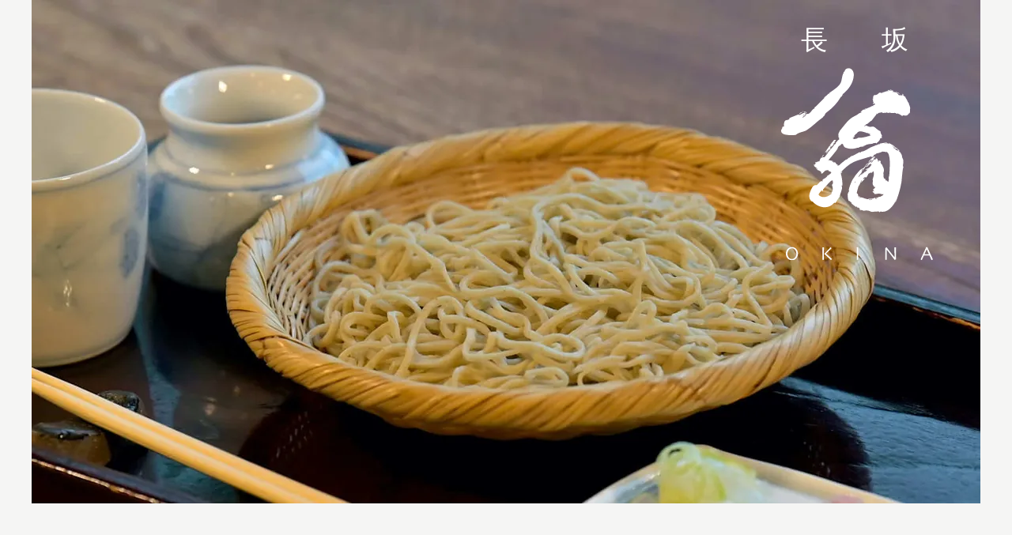

--- FILE ---
content_type: text/html; charset=utf-8
request_url: https://okina-yamanashi.com/
body_size: 6475
content:
<!DOCTYPE html><html lang="ja"> <head><!-- Google tag (gtag.js) --><script type="text/partytown" src="https://www.googletagmanager.com/gtag/js?id=G-32WT6LE7VT"></script><script type="text/partytown">
      window.dataLayer = window.dataLayer || [];
      function gtag() {
        dataLayer.push(arguments);
      }
      gtag('js', new Date());

      gtag('config', 'G-32WT6LE7VT');
    </script><meta charset="UTF-8"><meta name="viewport" content="width=device-width"><meta name="theme-color" content="#78716c"><title>山梨 長坂 翁</title><meta name="description" content="八ヶ岳の南麓、山梨県北杜市長坂町にある自家製粉、石臼挽き手打ち蕎麦の店「翁」。高橋邦弘 蕎麦打ち名人が創業した店。北杜市の中心に位置し武川、白州、小淵沢の道の駅からも近く高根町清里、大泉からも行きやすい。清春芸術村も近く落ち着いた雰囲気の店。"><meta property="og:locale" content="ja_JP"><meta property="og:site_name" content="山梨 翁"><meta property="og:type" content="website"><meta property="og:title" content="山梨 長坂 翁"><meta property="og:description" content="八ヶ岳の南麓、山梨県北杜市長坂町にある自家製粉、石臼挽き手打ち蕎麦の店「翁」。高橋邦弘 蕎麦打ち名人が創業した店。北杜市の中心に位置し武川、白州、小淵沢の道の駅からも近く高根町清里、大泉からも行きやすい。清春芸術村も近く落ち着いた雰囲気の店。"><meta property="og:url" content="https://okina-yamanashi.com/"><meta property="og:image" content="https://okina-yamanashi.com/images/ogp.jpg"><meta property="og:image:secure_url" content="https://okina-yamanashi.com/images/ogp.jpg"><meta property="og:image:width" content="1200"><meta property="og:image:height" content="630"><meta name="twitter:card" content="summary_large_image"><meta name="twitter:title" content="山梨 長坂 翁"><meta name="twitter:description" content="八ヶ岳の南麓、山梨県北杜市長坂町にある自家製粉、石臼挽き手打ち蕎麦の店「翁」。高橋邦弘 蕎麦打ち名人が創業した店。北杜市の中心に位置し武川、白州、小淵沢の道の駅からも近く高根町清里、大泉からも行きやすい。清春芸術村も近く落ち着いた雰囲気の店。"><meta name="twitter:image" content="https://okina-yamanashi.com/images/ogp.jpg"><link rel="canonical" href="https://okina-yamanashi.com/"><link rel="icon" type="image/png" href="/favicon-96x96.png" sizes="96x96"><link rel="icon" type="image/svg+xml" href="/favicon.svg"><link rel="shortcut icon" href="/favicon.ico"><link rel="apple-touch-icon" sizes="180x180" href="/apple-touch-icon.png"><link rel="manifest" href="/site.webmanifest"><script type="application/ld+json">{"@context":"https://schema.org","@type":"Restaurant","name":"翁","alternateName":"長坂 翁","description":"八ヶ岳の南麓、山梨県北杜市長坂町にある自家製粉、石臼挽き手打ち蕎麦の店「翁」。高橋邦弘 蕎麦打ち名人が創業した店。北杜市の中心に位置し武川、白州、小淵沢の道の駅からも近く高根町清里、大泉からも行きやすい。清春芸術村も近く落ち着いた雰囲気の店。","url":"https://okina-yamanashi.com","image":"https://okina-yamanashi.com/images/ogp.jpg","telephone":"0551-32-5405","email":"okina.nagasaka@gmail.com","address":{"@type":"PostalAddress","streetAddress":"長坂町中丸2205","addressLocality":"北杜市","addressRegion":"山梨県","postalCode":"408-0036","addressCountry":"JP"},"geo":{"@type":"GeoCoordinates","latitude":"35.816312","longitude":"138.239699"},"openingHours":"We-Su 11:00-15:00","servesCuisine":"Japanese","priceRange":"$$","paymentAccepted":"Cash","sameAs":["https://www.instagram.com/okina.yatugatake.oshou/"]}</script><link rel="stylesheet" href="/_astro/index.CjNnRMM7.css"><script>!(function(w,p,f,c){if(!window.crossOriginIsolated && !navigator.serviceWorker) return;c=w[p]=Object.assign(w[p]||{},{"lib":"/~partytown/","debug":false});c[f]=(c[f]||[]).concat(["dataLayer.push"])})(window,'partytown','forward');/* Partytown 0.11.2 - MIT QwikDev */
const t={preserveBehavior:!1},e=e=>{if("string"==typeof e)return[e,t];const[n,r=t]=e;return[n,{...t,...r}]},n=Object.freeze((t=>{const e=new Set;let n=[];do{Object.getOwnPropertyNames(n).forEach((t=>{"function"==typeof n[t]&&e.add(t)}))}while((n=Object.getPrototypeOf(n))!==Object.prototype);return Array.from(e)})());!function(t,r,o,i,a,s,c,l,d,p,u=t,f){function h(){f||(f=1,"/"==(c=(s.lib||"/~partytown/")+(s.debug?"debug/":""))[0]&&(d=r.querySelectorAll('script[type="text/partytown"]'),i!=t?i.dispatchEvent(new CustomEvent("pt1",{detail:t})):(l=setTimeout(v,(null==s?void 0:s.fallbackTimeout)||1e4),r.addEventListener("pt0",w),a?y(1):o.serviceWorker?o.serviceWorker.register(c+(s.swPath||"partytown-sw.js"),{scope:c}).then((function(t){t.active?y():t.installing&&t.installing.addEventListener("statechange",(function(t){"activated"==t.target.state&&y()}))}),console.error):v())))}function y(e){p=r.createElement(e?"script":"iframe"),t._pttab=Date.now(),e||(p.style.display="block",p.style.width="0",p.style.height="0",p.style.border="0",p.style.visibility="hidden",p.setAttribute("aria-hidden",!0)),p.src=c+"partytown-"+(e?"atomics.js?v=0.11.2":"sandbox-sw.html?"+t._pttab),r.querySelector(s.sandboxParent||"body").appendChild(p)}function v(n,o){for(w(),i==t&&(s.forward||[]).map((function(n){const[r]=e(n);delete t[r.split(".")[0]]})),n=0;n<d.length;n++)(o=r.createElement("script")).innerHTML=d[n].innerHTML,o.nonce=s.nonce,r.head.appendChild(o);p&&p.parentNode.removeChild(p)}function w(){clearTimeout(l)}s=t.partytown||{},i==t&&(s.forward||[]).map((function(r){const[o,{preserveBehavior:i}]=e(r);u=t,o.split(".").map((function(e,r,o){var a;u=u[o[r]]=r+1<o.length?u[o[r]]||(a=o[r+1],n.includes(a)?[]:{}):(()=>{let e=null;if(i){const{methodOrProperty:n,thisObject:r}=((t,e)=>{let n=t;for(let t=0;t<e.length-1;t+=1)n=n[e[t]];return{thisObject:n,methodOrProperty:e.length>0?n[e[e.length-1]]:void 0}})(t,o);"function"==typeof n&&(e=(...t)=>n.apply(r,...t))}return function(){let n;return e&&(n=e(arguments)),(t._ptf=t._ptf||[]).push(o,arguments),n}})()}))})),"complete"==r.readyState?h():(t.addEventListener("DOMContentLoaded",h),t.addEventListener("load",h))}(window,document,navigator,top,window.crossOriginIsolated);;(e=>{e.addEventListener("astro:before-swap",e=>{let r=document.body.querySelector("iframe[src*='/~partytown/']");if(r)e.newDocument.body.append(r)})})(document);</script></head> <body class="bg-stone-100">  <main data-astro-cid-j7pv25f6> <header class="top mx-auto mb-14 lg:mb-32" data-astro-cid-j7pv25f6> <img src="/_astro/top.VSWfsi8L_1U2f6a.webp" alt="翁の店舗外観と美しい自然の風景" loading="eager" decoding="sync" data-astro-cid-j7pv25f6="true" fetchpriority="auto" width="1200" height="800" class="top__image"> <h1 class="top__logo" data-astro-cid-j7pv25f6> <img src="/_astro/top_logo.Cpd4PdyM_dvp0k.svg" alt="長坂 翁 OKINA" data-astro-cid-j7pv25f6="true" loading="lazy" decoding="async" fetchpriority="auto" width="192" height="120"> </h1> </header> <div class="container flex flex-col items-center mx-auto pb-14 lg:pb-32 px-8" data-astro-cid-j7pv25f6> <div class="text-container max-w-3xl" data-astro-cid-j7pv25f6> <section class="mb-12 lg:mb-16" data-astro-cid-j7pv25f6> <h2 class="mb-4 text-xl font-bold" data-astro-cid-j7pv25f6>お知らせ</h2> <p class="mb-2 text-xs" data-astro-cid-j7pv25f6> <time datetime="2025-09-20" data-astro-cid-j7pv25f6>２０２５年９月２０日</time> </p> <p class="mb-2" data-astro-cid-j7pv25f6>
当店を、山梨の情報サイトPORTAの蕎麦特集にて掲載していただきました。
</p> <p data-astro-cid-j7pv25f6>
→
<a class="underline" href="https://www.porta-y.jp/feature/soba/okina" target="_blank" rel="noopener noreferrer" data-astro-cid-j7pv25f6>掲載ページはこちら</a> </p> </section> <hr class="mb-12 lg:mb-16 border-stone-400" data-astro-cid-j7pv25f6> <section class="mb-12 lg:mb-16" aria-labelledby="closure-heading" data-astro-cid-j7pv25f6> <h2 id="closure-heading" class="mb-4 text-xl font-bold" data-astro-cid-j7pv25f6>
２０２６年１月の休業日
</h2> <p class="mb-6" data-astro-cid-j7pv25f6>
５日（月）〜 ９日（金）<br data-astro-cid-j7pv25f6>
１３日（火）〜 １５日（木）<br data-astro-cid-j7pv25f6>
１９日（月）〜 ２３日（金）<br data-astro-cid-j7pv25f6>
２６日（月）　２７日（火）<br data-astro-cid-j7pv25f6>
３０日（金）　３１日（土）　イベント出店の為
</p> <div class="mb-6" aria-label="休業日カレンダー" data-astro-cid-eq4smzqd> <!-- 曜日ヘッダー --> <div class="grid grid-cols-7 gap-1 mb-2" data-astro-cid-eq4smzqd> <div class="
            text-center text-xs lg:text-sm font-bold py-2
            text-red-600
            
          " data-astro-cid-eq4smzqd> 日 </div><div class="
            text-center text-xs lg:text-sm font-bold py-2
            
            
          " data-astro-cid-eq4smzqd> 月 </div><div class="
            text-center text-xs lg:text-sm font-bold py-2
            
            
          " data-astro-cid-eq4smzqd> 火 </div><div class="
            text-center text-xs lg:text-sm font-bold py-2
            
            
          " data-astro-cid-eq4smzqd> 水 </div><div class="
            text-center text-xs lg:text-sm font-bold py-2
            
            
          " data-astro-cid-eq4smzqd> 木 </div><div class="
            text-center text-xs lg:text-sm font-bold py-2
            
            
          " data-astro-cid-eq4smzqd> 金 </div><div class="
            text-center text-xs lg:text-sm font-bold py-2
            
            text-blue-600
          " data-astro-cid-eq4smzqd> 土 </div> </div> <!-- 日付グリッド --> <div class="grid grid-cols-7 gap-1" data-astro-cid-eq4smzqd> <div class="aspect-square" data-astro-cid-eq4smzqd></div><div class="aspect-square" data-astro-cid-eq4smzqd></div><div class="aspect-square" data-astro-cid-eq4smzqd></div><div class="aspect-square" data-astro-cid-eq4smzqd></div><div class="
              aspect-square flex items-center justify-center
              text-sm lg:text-base
              border border-stone-300
              bg-white
              text-red-600
              
            " aria-label="1日（祝日）" data-astro-cid-eq4smzqd> <span class="relative z-10" data-astro-cid-eq4smzqd>1</span> </div><div class="
              aspect-square flex items-center justify-center
              text-sm lg:text-base
              border border-stone-300
              bg-white
              
              
            " aria-label="2日" data-astro-cid-eq4smzqd> <span class="relative z-10" data-astro-cid-eq4smzqd>2</span> </div><div class="
              aspect-square flex items-center justify-center
              text-sm lg:text-base
              border border-stone-300
              bg-white
              
              text-blue-600
            " aria-label="3日" data-astro-cid-eq4smzqd> <span class="relative z-10" data-astro-cid-eq4smzqd>3</span> </div><div class="
              aspect-square flex items-center justify-center
              text-sm lg:text-base
              border border-stone-300
              bg-white
              text-red-600
              
            " aria-label="4日" data-astro-cid-eq4smzqd> <span class="relative z-10" data-astro-cid-eq4smzqd>4</span> </div><div class="
              aspect-square flex items-center justify-center
              text-sm lg:text-base
              border border-stone-300
              diagonal-line relative
              
              
            " aria-label="5日（休業日）" data-astro-cid-eq4smzqd> <span class="relative z-10" data-astro-cid-eq4smzqd>5</span> </div><div class="
              aspect-square flex items-center justify-center
              text-sm lg:text-base
              border border-stone-300
              diagonal-line relative
              
              
            " aria-label="6日（休業日）" data-astro-cid-eq4smzqd> <span class="relative z-10" data-astro-cid-eq4smzqd>6</span> </div><div class="
              aspect-square flex items-center justify-center
              text-sm lg:text-base
              border border-stone-300
              diagonal-line relative
              
              
            " aria-label="7日（休業日）" data-astro-cid-eq4smzqd> <span class="relative z-10" data-astro-cid-eq4smzqd>7</span> </div><div class="
              aspect-square flex items-center justify-center
              text-sm lg:text-base
              border border-stone-300
              diagonal-line relative
              
              
            " aria-label="8日（休業日）" data-astro-cid-eq4smzqd> <span class="relative z-10" data-astro-cid-eq4smzqd>8</span> </div><div class="
              aspect-square flex items-center justify-center
              text-sm lg:text-base
              border border-stone-300
              diagonal-line relative
              
              
            " aria-label="9日（休業日）" data-astro-cid-eq4smzqd> <span class="relative z-10" data-astro-cid-eq4smzqd>9</span> </div><div class="
              aspect-square flex items-center justify-center
              text-sm lg:text-base
              border border-stone-300
              bg-white
              
              text-blue-600
            " aria-label="10日" data-astro-cid-eq4smzqd> <span class="relative z-10" data-astro-cid-eq4smzqd>10</span> </div><div class="
              aspect-square flex items-center justify-center
              text-sm lg:text-base
              border border-stone-300
              bg-white
              text-red-600
              
            " aria-label="11日" data-astro-cid-eq4smzqd> <span class="relative z-10" data-astro-cid-eq4smzqd>11</span> </div><div class="
              aspect-square flex items-center justify-center
              text-sm lg:text-base
              border border-stone-300
              bg-white
              text-red-600
              
            " aria-label="12日（祝日）" data-astro-cid-eq4smzqd> <span class="relative z-10" data-astro-cid-eq4smzqd>12</span> </div><div class="
              aspect-square flex items-center justify-center
              text-sm lg:text-base
              border border-stone-300
              diagonal-line relative
              
              
            " aria-label="13日（休業日）" data-astro-cid-eq4smzqd> <span class="relative z-10" data-astro-cid-eq4smzqd>13</span> </div><div class="
              aspect-square flex items-center justify-center
              text-sm lg:text-base
              border border-stone-300
              diagonal-line relative
              
              
            " aria-label="14日（休業日）" data-astro-cid-eq4smzqd> <span class="relative z-10" data-astro-cid-eq4smzqd>14</span> </div><div class="
              aspect-square flex items-center justify-center
              text-sm lg:text-base
              border border-stone-300
              diagonal-line relative
              
              
            " aria-label="15日（休業日）" data-astro-cid-eq4smzqd> <span class="relative z-10" data-astro-cid-eq4smzqd>15</span> </div><div class="
              aspect-square flex items-center justify-center
              text-sm lg:text-base
              border border-stone-300
              bg-white
              
              
            " aria-label="16日" data-astro-cid-eq4smzqd> <span class="relative z-10" data-astro-cid-eq4smzqd>16</span> </div><div class="
              aspect-square flex items-center justify-center
              text-sm lg:text-base
              border border-stone-300
              bg-white
              
              text-blue-600
            " aria-label="17日" data-astro-cid-eq4smzqd> <span class="relative z-10" data-astro-cid-eq4smzqd>17</span> </div><div class="
              aspect-square flex items-center justify-center
              text-sm lg:text-base
              border border-stone-300
              bg-white
              text-red-600
              
            " aria-label="18日" data-astro-cid-eq4smzqd> <span class="relative z-10" data-astro-cid-eq4smzqd>18</span> </div><div class="
              aspect-square flex items-center justify-center
              text-sm lg:text-base
              border border-stone-300
              diagonal-line relative
              
              
            " aria-label="19日（休業日）" data-astro-cid-eq4smzqd> <span class="relative z-10" data-astro-cid-eq4smzqd>19</span> </div><div class="
              aspect-square flex items-center justify-center
              text-sm lg:text-base
              border border-stone-300
              diagonal-line relative
              
              
            " aria-label="20日（休業日）" data-astro-cid-eq4smzqd> <span class="relative z-10" data-astro-cid-eq4smzqd>20</span> </div><div class="
              aspect-square flex items-center justify-center
              text-sm lg:text-base
              border border-stone-300
              diagonal-line relative
              
              
            " aria-label="21日（休業日）" data-astro-cid-eq4smzqd> <span class="relative z-10" data-astro-cid-eq4smzqd>21</span> </div><div class="
              aspect-square flex items-center justify-center
              text-sm lg:text-base
              border border-stone-300
              diagonal-line relative
              
              
            " aria-label="22日（休業日）" data-astro-cid-eq4smzqd> <span class="relative z-10" data-astro-cid-eq4smzqd>22</span> </div><div class="
              aspect-square flex items-center justify-center
              text-sm lg:text-base
              border border-stone-300
              diagonal-line relative
              
              
            " aria-label="23日（休業日）" data-astro-cid-eq4smzqd> <span class="relative z-10" data-astro-cid-eq4smzqd>23</span> </div><div class="
              aspect-square flex items-center justify-center
              text-sm lg:text-base
              border border-stone-300
              bg-white
              
              text-blue-600
            " aria-label="24日" data-astro-cid-eq4smzqd> <span class="relative z-10" data-astro-cid-eq4smzqd>24</span> </div><div class="
              aspect-square flex items-center justify-center
              text-sm lg:text-base
              border border-stone-300
              bg-white
              text-red-600
              
            " aria-label="25日" data-astro-cid-eq4smzqd> <span class="relative z-10" data-astro-cid-eq4smzqd>25</span> </div><div class="
              aspect-square flex items-center justify-center
              text-sm lg:text-base
              border border-stone-300
              diagonal-line relative
              
              
            " aria-label="26日（休業日）" data-astro-cid-eq4smzqd> <span class="relative z-10" data-astro-cid-eq4smzqd>26</span> </div><div class="
              aspect-square flex items-center justify-center
              text-sm lg:text-base
              border border-stone-300
              diagonal-line relative
              
              
            " aria-label="27日（休業日）" data-astro-cid-eq4smzqd> <span class="relative z-10" data-astro-cid-eq4smzqd>27</span> </div><div class="
              aspect-square flex items-center justify-center
              text-sm lg:text-base
              border border-stone-300
              bg-white
              
              
            " aria-label="28日" data-astro-cid-eq4smzqd> <span class="relative z-10" data-astro-cid-eq4smzqd>28</span> </div><div class="
              aspect-square flex items-center justify-center
              text-sm lg:text-base
              border border-stone-300
              bg-white
              
              
            " aria-label="29日" data-astro-cid-eq4smzqd> <span class="relative z-10" data-astro-cid-eq4smzqd>29</span> </div><div class="
              aspect-square flex items-center justify-center
              text-sm lg:text-base
              border border-stone-300
              diagonal-line relative
              
              
            " aria-label="30日（休業日）" data-astro-cid-eq4smzqd> <span class="relative z-10" data-astro-cid-eq4smzqd>30</span> </div><div class="
              aspect-square flex items-center justify-center
              text-sm lg:text-base
              border border-stone-300
              diagonal-line relative
              
              text-blue-600
            " aria-label="31日（休業日）" data-astro-cid-eq4smzqd> <span class="relative z-10" data-astro-cid-eq4smzqd>31</span> </div> </div> </div>  <p data-astro-cid-j7pv25f6>※斜線（／）は、お休みになります。</p> </section> <section class="mb-12 lg:mb-16" aria-labelledby="closure-heading" data-astro-cid-j7pv25f6> <h2 id="closure-heading" class="mb-4 text-xl font-bold" data-astro-cid-j7pv25f6>
２０２６年２月の休業日
</h2> <p class="mb-6" data-astro-cid-j7pv25f6>
１日（日）〜 ５日（木）　イベント出店のため<br data-astro-cid-j7pv25f6>
９日（月）　１０日（火）<br data-astro-cid-j7pv25f6>
１６日（月）〜 １９日（木）　法事のため<br data-astro-cid-j7pv25f6>
２４日（火）〜 ２６日（木）
</p> <div class="mb-6" aria-label="休業日カレンダー" data-astro-cid-eq4smzqd> <!-- 曜日ヘッダー --> <div class="grid grid-cols-7 gap-1 mb-2" data-astro-cid-eq4smzqd> <div class="
            text-center text-xs lg:text-sm font-bold py-2
            text-red-600
            
          " data-astro-cid-eq4smzqd> 日 </div><div class="
            text-center text-xs lg:text-sm font-bold py-2
            
            
          " data-astro-cid-eq4smzqd> 月 </div><div class="
            text-center text-xs lg:text-sm font-bold py-2
            
            
          " data-astro-cid-eq4smzqd> 火 </div><div class="
            text-center text-xs lg:text-sm font-bold py-2
            
            
          " data-astro-cid-eq4smzqd> 水 </div><div class="
            text-center text-xs lg:text-sm font-bold py-2
            
            
          " data-astro-cid-eq4smzqd> 木 </div><div class="
            text-center text-xs lg:text-sm font-bold py-2
            
            
          " data-astro-cid-eq4smzqd> 金 </div><div class="
            text-center text-xs lg:text-sm font-bold py-2
            
            text-blue-600
          " data-astro-cid-eq4smzqd> 土 </div> </div> <!-- 日付グリッド --> <div class="grid grid-cols-7 gap-1" data-astro-cid-eq4smzqd> <div class="
              aspect-square flex items-center justify-center
              text-sm lg:text-base
              border border-stone-300
              diagonal-line relative
              text-red-600
              
            " aria-label="1日（休業日）" data-astro-cid-eq4smzqd> <span class="relative z-10" data-astro-cid-eq4smzqd>1</span> </div><div class="
              aspect-square flex items-center justify-center
              text-sm lg:text-base
              border border-stone-300
              diagonal-line relative
              
              
            " aria-label="2日（休業日）" data-astro-cid-eq4smzqd> <span class="relative z-10" data-astro-cid-eq4smzqd>2</span> </div><div class="
              aspect-square flex items-center justify-center
              text-sm lg:text-base
              border border-stone-300
              diagonal-line relative
              
              
            " aria-label="3日（休業日）" data-astro-cid-eq4smzqd> <span class="relative z-10" data-astro-cid-eq4smzqd>3</span> </div><div class="
              aspect-square flex items-center justify-center
              text-sm lg:text-base
              border border-stone-300
              diagonal-line relative
              
              
            " aria-label="4日（休業日）" data-astro-cid-eq4smzqd> <span class="relative z-10" data-astro-cid-eq4smzqd>4</span> </div><div class="
              aspect-square flex items-center justify-center
              text-sm lg:text-base
              border border-stone-300
              diagonal-line relative
              
              
            " aria-label="5日（休業日）" data-astro-cid-eq4smzqd> <span class="relative z-10" data-astro-cid-eq4smzqd>5</span> </div><div class="
              aspect-square flex items-center justify-center
              text-sm lg:text-base
              border border-stone-300
              bg-white
              
              
            " aria-label="6日" data-astro-cid-eq4smzqd> <span class="relative z-10" data-astro-cid-eq4smzqd>6</span> </div><div class="
              aspect-square flex items-center justify-center
              text-sm lg:text-base
              border border-stone-300
              bg-white
              
              text-blue-600
            " aria-label="7日" data-astro-cid-eq4smzqd> <span class="relative z-10" data-astro-cid-eq4smzqd>7</span> </div><div class="
              aspect-square flex items-center justify-center
              text-sm lg:text-base
              border border-stone-300
              bg-white
              text-red-600
              
            " aria-label="8日" data-astro-cid-eq4smzqd> <span class="relative z-10" data-astro-cid-eq4smzqd>8</span> </div><div class="
              aspect-square flex items-center justify-center
              text-sm lg:text-base
              border border-stone-300
              diagonal-line relative
              
              
            " aria-label="9日（休業日）" data-astro-cid-eq4smzqd> <span class="relative z-10" data-astro-cid-eq4smzqd>9</span> </div><div class="
              aspect-square flex items-center justify-center
              text-sm lg:text-base
              border border-stone-300
              diagonal-line relative
              
              
            " aria-label="10日（休業日）" data-astro-cid-eq4smzqd> <span class="relative z-10" data-astro-cid-eq4smzqd>10</span> </div><div class="
              aspect-square flex items-center justify-center
              text-sm lg:text-base
              border border-stone-300
              bg-white
              text-red-600
              
            " aria-label="11日（祝日）" data-astro-cid-eq4smzqd> <span class="relative z-10" data-astro-cid-eq4smzqd>11</span> </div><div class="
              aspect-square flex items-center justify-center
              text-sm lg:text-base
              border border-stone-300
              bg-white
              
              
            " aria-label="12日" data-astro-cid-eq4smzqd> <span class="relative z-10" data-astro-cid-eq4smzqd>12</span> </div><div class="
              aspect-square flex items-center justify-center
              text-sm lg:text-base
              border border-stone-300
              bg-white
              
              
            " aria-label="13日" data-astro-cid-eq4smzqd> <span class="relative z-10" data-astro-cid-eq4smzqd>13</span> </div><div class="
              aspect-square flex items-center justify-center
              text-sm lg:text-base
              border border-stone-300
              bg-white
              
              text-blue-600
            " aria-label="14日" data-astro-cid-eq4smzqd> <span class="relative z-10" data-astro-cid-eq4smzqd>14</span> </div><div class="
              aspect-square flex items-center justify-center
              text-sm lg:text-base
              border border-stone-300
              bg-white
              text-red-600
              
            " aria-label="15日" data-astro-cid-eq4smzqd> <span class="relative z-10" data-astro-cid-eq4smzqd>15</span> </div><div class="
              aspect-square flex items-center justify-center
              text-sm lg:text-base
              border border-stone-300
              diagonal-line relative
              
              
            " aria-label="16日（休業日）" data-astro-cid-eq4smzqd> <span class="relative z-10" data-astro-cid-eq4smzqd>16</span> </div><div class="
              aspect-square flex items-center justify-center
              text-sm lg:text-base
              border border-stone-300
              diagonal-line relative
              
              
            " aria-label="17日（休業日）" data-astro-cid-eq4smzqd> <span class="relative z-10" data-astro-cid-eq4smzqd>17</span> </div><div class="
              aspect-square flex items-center justify-center
              text-sm lg:text-base
              border border-stone-300
              diagonal-line relative
              
              
            " aria-label="18日（休業日）" data-astro-cid-eq4smzqd> <span class="relative z-10" data-astro-cid-eq4smzqd>18</span> </div><div class="
              aspect-square flex items-center justify-center
              text-sm lg:text-base
              border border-stone-300
              diagonal-line relative
              
              
            " aria-label="19日（休業日）" data-astro-cid-eq4smzqd> <span class="relative z-10" data-astro-cid-eq4smzqd>19</span> </div><div class="
              aspect-square flex items-center justify-center
              text-sm lg:text-base
              border border-stone-300
              bg-white
              
              
            " aria-label="20日" data-astro-cid-eq4smzqd> <span class="relative z-10" data-astro-cid-eq4smzqd>20</span> </div><div class="
              aspect-square flex items-center justify-center
              text-sm lg:text-base
              border border-stone-300
              bg-white
              
              text-blue-600
            " aria-label="21日" data-astro-cid-eq4smzqd> <span class="relative z-10" data-astro-cid-eq4smzqd>21</span> </div><div class="
              aspect-square flex items-center justify-center
              text-sm lg:text-base
              border border-stone-300
              bg-white
              text-red-600
              
            " aria-label="22日" data-astro-cid-eq4smzqd> <span class="relative z-10" data-astro-cid-eq4smzqd>22</span> </div><div class="
              aspect-square flex items-center justify-center
              text-sm lg:text-base
              border border-stone-300
              bg-white
              text-red-600
              
            " aria-label="23日（祝日）" data-astro-cid-eq4smzqd> <span class="relative z-10" data-astro-cid-eq4smzqd>23</span> </div><div class="
              aspect-square flex items-center justify-center
              text-sm lg:text-base
              border border-stone-300
              diagonal-line relative
              
              
            " aria-label="24日（休業日）" data-astro-cid-eq4smzqd> <span class="relative z-10" data-astro-cid-eq4smzqd>24</span> </div><div class="
              aspect-square flex items-center justify-center
              text-sm lg:text-base
              border border-stone-300
              diagonal-line relative
              
              
            " aria-label="25日（休業日）" data-astro-cid-eq4smzqd> <span class="relative z-10" data-astro-cid-eq4smzqd>25</span> </div><div class="
              aspect-square flex items-center justify-center
              text-sm lg:text-base
              border border-stone-300
              diagonal-line relative
              
              
            " aria-label="26日（休業日）" data-astro-cid-eq4smzqd> <span class="relative z-10" data-astro-cid-eq4smzqd>26</span> </div><div class="
              aspect-square flex items-center justify-center
              text-sm lg:text-base
              border border-stone-300
              bg-white
              
              
            " aria-label="27日" data-astro-cid-eq4smzqd> <span class="relative z-10" data-astro-cid-eq4smzqd>27</span> </div><div class="
              aspect-square flex items-center justify-center
              text-sm lg:text-base
              border border-stone-300
              bg-white
              
              text-blue-600
            " aria-label="28日" data-astro-cid-eq4smzqd> <span class="relative z-10" data-astro-cid-eq4smzqd>28</span> </div> </div> </div>  <p data-astro-cid-j7pv25f6>※斜線（／）は、お休みになります。</p> </section> <hr class="mb-12 lg:mb-16 border-stone-400" data-astro-cid-j7pv25f6> <section class="mb-8 lg:mb-12" aria-labelledby="hours-heading" data-astro-cid-j7pv25f6> <h2 id="hours-heading" class="mb-4 text-xl font-bold" data-astro-cid-j7pv25f6>営業時間</h2> <p class="mb-4" data-astro-cid-j7pv25f6>
１月〜３月１９日まで冬季営業時間となります。<br data-astro-cid-j7pv25f6> <time datetime="11:30/14:30" data-astro-cid-j7pv25f6>１１:３０〜１４:３０</time> </p> <p class="mb-4" data-astro-cid-j7pv25f6>
お蕎麦が無くなりましたら閉店する事がございます。<br data-astro-cid-j7pv25f6>
なお、ご予約は受け付けておりません。よろしくお願い致します。
</p> <p data-astro-cid-j7pv25f6>⚫︎お支払いは現金のみとなっています。</p> </section> <section class="mb-8" aria-labelledby="access-heading" data-astro-cid-j7pv25f6> <h2 id="access-heading" class="mb-4 text-xl font-bold" data-astro-cid-j7pv25f6>アクセス</h2> <address class="not-italic" data-astro-cid-j7pv25f6>
中央道長坂インターより　約１０分<br data-astro-cid-j7pv25f6>
中央道小淵沢インターより　約１５分<br data-astro-cid-j7pv25f6>
ＪＲ中央東線　長坂駅より　車で約５分<br data-astro-cid-j7pv25f6>
ＪＲ中央東線　小淵沢駅より　車で約１５分
</address> </section> </div> <section class="google-map mb-12" aria-labelledby="map-heading" data-astro-cid-j7pv25f6> <h3 id="map-heading" class="sr-only" data-astro-cid-j7pv25f6>店舗地図</h3> <iframe src="https://www.google.com/maps/embed?pb=!1m18!1m12!1m3!1d73929.63184048205!2d138.2396987250229!3d35.816311839677965!2m3!1f0!2f0!3f0!3m2!1i1024!2i768!4f13.1!3m3!1m2!1s0x601c6c7b67c592ab%3A0xb30a522f13aba5bd!2z57-B!5e0!3m2!1sja!2sjp!4v1717120048111!5m2!1sja!2sjp" width="600" height="450" style="border:0;" allowfullscreen="" loading="lazy" referrerpolicy="no-referrer-when-downgrade" title="翁の店舗地図" data-astro-cid-j7pv25f6></iframe> <a href="https://maps.app.goo.gl/nRXB39Qh2WaHBe787" target="_blank" rel="noopener noreferrer" class="inline-block mt-2 text-stone-600 hover:text-stone-800 focus:outline-none focus:ring-2 focus:ring-stone-500 focus:ring-offset-2 rounded underline" data-astro-cid-j7pv25f6>Google Mapsで開く</a> </section> <section aria-labelledby="social-heading" data-astro-cid-j7pv25f6> <h2 id="social-heading" class="flex items-center justify-center gap-x-1 mb-2 text-xl font-bold" data-astro-cid-j7pv25f6> <svg class="h-6 w-6 text-inherit" viewBox="0 0 24 24" fill="none" stroke="currentColor" stroke-width="2" stroke-linecap="round" stroke-linejoin="round" aria-hidden="true" data-astro-cid-j7pv25f6> <rect x="2" y="2" width="20" height="20" rx="5" ry="5" data-astro-cid-j7pv25f6></rect> <path d="M16 11.37A4 4 0 1 1 12.63 8 4 4 0 0 1 16 11.37z" data-astro-cid-j7pv25f6></path> <line x1="17.5" y1="6.5" x2="17.51" y2="6.5" data-astro-cid-j7pv25f6></line></svg> <span data-astro-cid-j7pv25f6>Instagram</span> </h2> <img src="/_astro/qr-code.Dg_b_sV8_Z2orfyq.svg" alt="Instagram QRコード" loading="lazy" data-astro-cid-j7pv25f6="true" decoding="async" fetchpriority="auto" width="150" height="150" class="mb-2"> <div class="text-center" data-astro-cid-j7pv25f6> <a class="inline-block text-stone-600 hover:text-stone-800 focus:outline-none focus:ring-2 focus:ring-stone-500 focus:ring-offset-2 rounded underline" href="https://www.instagram.com/okina.yatugatake.oshou/" target="_blank" rel="noopener noreferrer" data-astro-cid-j7pv25f6>Instagramを見る</a> </div> </section> </div> </main>  <footer> <div class="container mx-auto px-8 py-16"> <div class="flex flex-col lg:flex-row items-top justify-center mb-8 lg:mb-16"> <div> <img src="/_astro/logo.CwVYoop4_Z1UCczu.svg" alt="翁のロゴ" loading="lazy" decoding="async" fetchpriority="auto" width="96" height="96" class="lg:w-24 md:w-20 w-16 mx-auto"> </div> <div class="lg:pl-16"> <div class="mb-8"> <h2 class="mb-2 text-xl font-bold">住所</h2> <p class="text-lg">
〒408-0036<br>
山梨県北杜市長坂町中丸2205
</p> </div> <div class="mb-8"> <h2 class="mb-2 text-xl font-bold">電話番号</h2> <p class="text-lg">0551-32-5405</p> </div> <div class="mb-8"> <h2 class="mb-2 text-xl font-bold">Email</h2> <a class="text-lg text-stone-600 hover:text-stone-800 focus:outline-none focus:ring-2 focus:ring-stone-500 focus:ring-offset-2 rounded underline" href="/cdn-cgi/l/email-protection#c0afaba9aea1eeaea1a7a1b3a1aba180a7ada1a9aceea3afad"><span class="__cf_email__" data-cfemail="2a454143444b04444b4d4b594b414b6a4d474b434604494547">[email&#160;protected]</span></a> </div> </div> </div> <p class="text-center">&copy; Okina, Yamanashi.</p> </div> </footer> <script data-cfasync="false" src="/cdn-cgi/scripts/5c5dd728/cloudflare-static/email-decode.min.js"></script><script defer src="https://static.cloudflareinsights.com/beacon.min.js/vcd15cbe7772f49c399c6a5babf22c1241717689176015" integrity="sha512-ZpsOmlRQV6y907TI0dKBHq9Md29nnaEIPlkf84rnaERnq6zvWvPUqr2ft8M1aS28oN72PdrCzSjY4U6VaAw1EQ==" data-cf-beacon='{"version":"2024.11.0","token":"354bbabb475046f485231126d447f558","r":1,"server_timing":{"name":{"cfCacheStatus":true,"cfEdge":true,"cfExtPri":true,"cfL4":true,"cfOrigin":true,"cfSpeedBrain":true},"location_startswith":null}}' crossorigin="anonymous"></script>
</body></html> 

--- FILE ---
content_type: text/css; charset=utf-8
request_url: https://okina-yamanashi.com/_astro/index.CjNnRMM7.css
body_size: 60076
content:
*,:before,:after{--tw-border-spacing-x: 0;--tw-border-spacing-y: 0;--tw-translate-x: 0;--tw-translate-y: 0;--tw-rotate: 0;--tw-skew-x: 0;--tw-skew-y: 0;--tw-scale-x: 1;--tw-scale-y: 1;--tw-pan-x: ;--tw-pan-y: ;--tw-pinch-zoom: ;--tw-scroll-snap-strictness: proximity;--tw-gradient-from-position: ;--tw-gradient-via-position: ;--tw-gradient-to-position: ;--tw-ordinal: ;--tw-slashed-zero: ;--tw-numeric-figure: ;--tw-numeric-spacing: ;--tw-numeric-fraction: ;--tw-ring-inset: ;--tw-ring-offset-width: 0px;--tw-ring-offset-color: #fff;--tw-ring-color: rgb(59 130 246 / .5);--tw-ring-offset-shadow: 0 0 #0000;--tw-ring-shadow: 0 0 #0000;--tw-shadow: 0 0 #0000;--tw-shadow-colored: 0 0 #0000;--tw-blur: ;--tw-brightness: ;--tw-contrast: ;--tw-grayscale: ;--tw-hue-rotate: ;--tw-invert: ;--tw-saturate: ;--tw-sepia: ;--tw-drop-shadow: ;--tw-backdrop-blur: ;--tw-backdrop-brightness: ;--tw-backdrop-contrast: ;--tw-backdrop-grayscale: ;--tw-backdrop-hue-rotate: ;--tw-backdrop-invert: ;--tw-backdrop-opacity: ;--tw-backdrop-saturate: ;--tw-backdrop-sepia: ;--tw-contain-size: ;--tw-contain-layout: ;--tw-contain-paint: ;--tw-contain-style: }::backdrop{--tw-border-spacing-x: 0;--tw-border-spacing-y: 0;--tw-translate-x: 0;--tw-translate-y: 0;--tw-rotate: 0;--tw-skew-x: 0;--tw-skew-y: 0;--tw-scale-x: 1;--tw-scale-y: 1;--tw-pan-x: ;--tw-pan-y: ;--tw-pinch-zoom: ;--tw-scroll-snap-strictness: proximity;--tw-gradient-from-position: ;--tw-gradient-via-position: ;--tw-gradient-to-position: ;--tw-ordinal: ;--tw-slashed-zero: ;--tw-numeric-figure: ;--tw-numeric-spacing: ;--tw-numeric-fraction: ;--tw-ring-inset: ;--tw-ring-offset-width: 0px;--tw-ring-offset-color: #fff;--tw-ring-color: rgb(59 130 246 / .5);--tw-ring-offset-shadow: 0 0 #0000;--tw-ring-shadow: 0 0 #0000;--tw-shadow: 0 0 #0000;--tw-shadow-colored: 0 0 #0000;--tw-blur: ;--tw-brightness: ;--tw-contrast: ;--tw-grayscale: ;--tw-hue-rotate: ;--tw-invert: ;--tw-saturate: ;--tw-sepia: ;--tw-drop-shadow: ;--tw-backdrop-blur: ;--tw-backdrop-brightness: ;--tw-backdrop-contrast: ;--tw-backdrop-grayscale: ;--tw-backdrop-hue-rotate: ;--tw-backdrop-invert: ;--tw-backdrop-opacity: ;--tw-backdrop-saturate: ;--tw-backdrop-sepia: ;--tw-contain-size: ;--tw-contain-layout: ;--tw-contain-paint: ;--tw-contain-style: }*,:before,:after{box-sizing:border-box;border-width:0;border-style:solid;border-color:#e5e7eb}:before,:after{--tw-content: ""}html,:host{line-height:1.5;-webkit-text-size-adjust:100%;-moz-tab-size:4;-o-tab-size:4;tab-size:4;font-family:ui-sans-serif,system-ui,sans-serif,"Apple Color Emoji","Segoe UI Emoji",Segoe UI Symbol,"Noto Color Emoji";font-feature-settings:normal;font-variation-settings:normal;-webkit-tap-highlight-color:transparent}body{margin:0;line-height:inherit}hr{height:0;color:inherit;border-top-width:1px}abbr:where([title]){-webkit-text-decoration:underline dotted;text-decoration:underline dotted}h1,h2,h3,h4,h5,h6{font-size:inherit;font-weight:inherit}a{color:inherit;text-decoration:inherit}b,strong{font-weight:bolder}code,kbd,samp,pre{font-family:ui-monospace,SFMono-Regular,Menlo,Monaco,Consolas,Liberation Mono,Courier New,monospace;font-feature-settings:normal;font-variation-settings:normal;font-size:1em}small{font-size:80%}sub,sup{font-size:75%;line-height:0;position:relative;vertical-align:baseline}sub{bottom:-.25em}sup{top:-.5em}table{text-indent:0;border-color:inherit;border-collapse:collapse}button,input,optgroup,select,textarea{font-family:inherit;font-feature-settings:inherit;font-variation-settings:inherit;font-size:100%;font-weight:inherit;line-height:inherit;letter-spacing:inherit;color:inherit;margin:0;padding:0}button,select{text-transform:none}button,input:where([type=button]),input:where([type=reset]),input:where([type=submit]){-webkit-appearance:button;background-color:transparent;background-image:none}:-moz-focusring{outline:auto}:-moz-ui-invalid{box-shadow:none}progress{vertical-align:baseline}::-webkit-inner-spin-button,::-webkit-outer-spin-button{height:auto}[type=search]{-webkit-appearance:textfield;outline-offset:-2px}::-webkit-search-decoration{-webkit-appearance:none}::-webkit-file-upload-button{-webkit-appearance:button;font:inherit}summary{display:list-item}blockquote,dl,dd,h1,h2,h3,h4,h5,h6,hr,figure,p,pre{margin:0}fieldset{margin:0;padding:0}legend{padding:0}ol,ul,menu{list-style:none;margin:0;padding:0}dialog{padding:0}textarea{resize:vertical}input::-moz-placeholder,textarea::-moz-placeholder{opacity:1;color:#9ca3af}input::placeholder,textarea::placeholder{opacity:1;color:#9ca3af}button,[role=button]{cursor:pointer}:disabled{cursor:default}img,svg,video,canvas,audio,iframe,embed,object{display:block;vertical-align:middle}img,video{max-width:100%;height:auto}[hidden]:where(:not([hidden=until-found])){display:none}.container{width:100%}@media(min-width:640px){.container{max-width:640px}}@media(min-width:768px){.container{max-width:768px}}@media(min-width:1024px){.container{max-width:1024px}}@media(min-width:1280px){.container{max-width:1280px}}@media(min-width:1536px){.container{max-width:1536px}}.sr-only{position:absolute;width:1px;height:1px;padding:0;margin:-1px;overflow:hidden;clip:rect(0,0,0,0);white-space:nowrap;border-width:0}.absolute{position:absolute}.relative{position:relative}.z-10{z-index:10}.mx-auto{margin-left:auto;margin-right:auto}.mb-12{margin-bottom:3rem}.mb-14{margin-bottom:3.5rem}.mb-2{margin-bottom:.5rem}.mb-4{margin-bottom:1rem}.mb-6{margin-bottom:1.5rem}.mb-8{margin-bottom:2rem}.mt-2{margin-top:.5rem}.block{display:block}.inline-block{display:inline-block}.flex{display:flex}.grid{display:grid}.hidden{display:none}.aspect-square{aspect-ratio:1 / 1}.h-6{height:1.5rem}.w-16{width:4rem}.w-6{width:1.5rem}.max-w-3xl{max-width:48rem}.grid-cols-7{grid-template-columns:repeat(7,minmax(0,1fr))}.flex-col{flex-direction:column}.items-center{align-items:center}.justify-center{justify-content:center}.gap-1{gap:.25rem}.gap-x-1{-moz-column-gap:.25rem;column-gap:.25rem}.rounded{border-radius:.25rem}.border{border-width:1px}.border-stone-300{--tw-border-opacity: 1;border-color:rgb(214 211 209 / var(--tw-border-opacity, 1))}.border-stone-400{--tw-border-opacity: 1;border-color:rgb(168 162 158 / var(--tw-border-opacity, 1))}.bg-stone-100{--tw-bg-opacity: 1;background-color:rgb(245 245 244 / var(--tw-bg-opacity, 1))}.bg-white{--tw-bg-opacity: 1;background-color:rgb(255 255 255 / var(--tw-bg-opacity, 1))}.px-8{padding-left:2rem;padding-right:2rem}.py-16{padding-top:4rem;padding-bottom:4rem}.py-2{padding-top:.5rem;padding-bottom:.5rem}.pb-14{padding-bottom:3.5rem}.text-center{text-align:center}.text-lg{font-size:1.125rem;line-height:1.75rem}.text-sm{font-size:.875rem;line-height:1.25rem}.text-xl{font-size:1.25rem;line-height:1.75rem}.text-xs{font-size:.75rem;line-height:1rem}.font-bold{font-weight:700}.not-italic{font-style:normal}.text-blue-600{--tw-text-opacity: 1;color:rgb(37 99 235 / var(--tw-text-opacity, 1))}.text-inherit{color:inherit}.text-red-600{--tw-text-opacity: 1;color:rgb(220 38 38 / var(--tw-text-opacity, 1))}.text-stone-600{--tw-text-opacity: 1;color:rgb(87 83 78 / var(--tw-text-opacity, 1))}.underline{text-decoration-line:underline}.outline{outline-style:solid}.hover\:text-stone-800:hover{--tw-text-opacity: 1;color:rgb(41 37 36 / var(--tw-text-opacity, 1))}.focus\:outline-none:focus{outline:2px solid transparent;outline-offset:2px}.focus\:ring-2:focus{--tw-ring-offset-shadow: var(--tw-ring-inset) 0 0 0 var(--tw-ring-offset-width) var(--tw-ring-offset-color);--tw-ring-shadow: var(--tw-ring-inset) 0 0 0 calc(2px + var(--tw-ring-offset-width)) var(--tw-ring-color);box-shadow:var(--tw-ring-offset-shadow),var(--tw-ring-shadow),var(--tw-shadow, 0 0 #0000)}.focus\:ring-stone-500:focus{--tw-ring-opacity: 1;--tw-ring-color: rgb(120 113 108 / var(--tw-ring-opacity, 1))}.focus\:ring-offset-2:focus{--tw-ring-offset-width: 2px}@media(min-width:768px){.md\:w-20{width:5rem}}@media(min-width:1024px){.lg\:mb-12{margin-bottom:3rem}.lg\:mb-16{margin-bottom:4rem}.lg\:mb-32{margin-bottom:8rem}.lg\:w-24{width:6rem}.lg\:flex-row{flex-direction:row}.lg\:pb-32{padding-bottom:8rem}.lg\:pl-16{padding-left:4rem}.lg\:text-base{font-size:1rem;line-height:1.5rem}.lg\:text-sm{font-size:.875rem;line-height:1.25rem}}@font-face{font-family:Zen Old Mincho;font-style:normal;font-display:swap;font-weight:400;src:url([data-uri]) format("woff2"),url([data-uri]) format("woff");unicode-range:U+ffd7,U+ffda-ffdc,U+ffe0-ffe2,U+ffe4,U+ffe6,U+ffe8-ffee,U+1f100-1f10c,U+1f110-1f16c,U+1f170-1f1ac,U+1f200-1f202,U+1f210-1f234}@font-face{font-family:Zen Old Mincho;font-style:normal;font-display:swap;font-weight:400;src:url(/_astro/zen-old-mincho-3-400-normal.DPzAQxse.woff2) format("woff2"),url(/_astro/zen-old-mincho-3-400-normal.DxvC6DcB.woff) format("woff");unicode-range:U+fa10,U+fa12-fa6d,U+fb00-fb04,U+fe10-fe19,U+fe30-fe42,U+fe44-fe52,U+fe54-fe66,U+fe68-fe6b,U+ff02,U+ff04,U+ff07,U+ff51,U+ff5b,U+ff5d,U+ff5f-ff60,U+ff66,U+ff69,U+ff87,U+ffa1-ffbe,U+ffc2-ffc7,U+ffca-ffcf,U+ffd2-ffd6}@font-face{font-family:Zen Old Mincho;font-style:normal;font-display:swap;font-weight:400;src:url([data-uri]) format("woff2"),url([data-uri]) format("woff");unicode-range:U+f92d-f959,U+f95b-f9f2,U+f9f4-fa0b,U+fa0e-fa0f}@font-face{font-family:Zen Old Mincho;font-style:normal;font-display:swap;font-weight:400;src:url(/_astro/zen-old-mincho-5-400-normal.C9mz6QR-.woff2) format("woff2"),url(/_astro/zen-old-mincho-5-400-normal.oaoB3-BN.woff) format("woff");unicode-range:U+9e8b-9e8c,U+9e8e-9e8f,U+9e91-9e92,U+9e95-9e96,U+9e98,U+9e9b,U+9e9d-9e9e,U+9ea4-9ea5,U+9ea8-9eaa,U+9eac-9eb0,U+9eb3-9eb5,U+9eb8,U+9ebc-9ebf,U+9ec3,U+9ec6,U+9ec8,U+9ecb-9ecd,U+9ecf-9ed1,U+9ed4-9ed5,U+9ed8,U+9edb-9ee0,U+9ee4-9ee5,U+9ee7-9ee8,U+9eec-9ef2,U+9ef4-9ef9,U+9efb-9eff,U+9f02-9f03,U+9f07-9f09,U+9f0e-9f12,U+9f14-9f17,U+9f19-9f1b,U+9f1f-9f22,U+9f26,U+9f2a-9f2c,U+9f2f,U+9f31-9f32,U+9f34,U+9f37,U+9f39-9f3a,U+9f3c-9f3f,U+9f41,U+9f43-9f47,U+9f4a,U+9f4e-9f50,U+9f52-9f58,U+9f5a,U+9f5d-9f61,U+9f63,U+9f66-9f6a,U+9f6c-9f73,U+9f75-9f77,U+9f7a,U+9f7d,U+9f7f,U+9f8f-9f92,U+9f94-9f97,U+9f99,U+9f9c-9fa3,U+9fa5,U+9fb4,U+9fbc-9fc2,U+9fc4,U+9fc6,U+9fcc,U+f900-f92c}@font-face{font-family:Zen Old Mincho;font-style:normal;font-display:swap;font-weight:400;src:url(/_astro/zen-old-mincho-6-400-normal.qWJ1OS87.woff2) format("woff2"),url(/_astro/zen-old-mincho-6-400-normal.lqyzSgeH.woff) format("woff");unicode-range:U+9c3e,U+9c41,U+9c43-9c4a,U+9c4e-9c50,U+9c52-9c54,U+9c56,U+9c58,U+9c5a-9c61,U+9c63,U+9c65,U+9c67-9c6b,U+9c6d-9c6e,U+9c70,U+9c72,U+9c75-9c78,U+9c7a-9c7c,U+9ce6-9ce7,U+9ceb-9cec,U+9cf0,U+9cf2,U+9cf6-9cf7,U+9cf9,U+9d02-9d03,U+9d06-9d09,U+9d0b,U+9d0e,U+9d11-9d12,U+9d15,U+9d17-9d18,U+9d1b-9d1f,U+9d23,U+9d26,U+9d2a-9d2c,U+9d2f-9d30,U+9d32-9d34,U+9d3a,U+9d3c-9d3f,U+9d41-9d48,U+9d4a,U+9d50-9d54,U+9d59,U+9d5d-9d65,U+9d69-9d6c,U+9d6f-9d70,U+9d72-9d73,U+9d76-9d77,U+9d7a-9d7c,U+9d7e,U+9d83-9d84,U+9d86-9d87,U+9d89-9d8a,U+9d8d-9d8e,U+9d92-9d93,U+9d95-9d9a,U+9da1,U+9da4,U+9da9-9dac,U+9dae,U+9db1-9db2,U+9db5,U+9db8-9dbd,U+9dbf-9dc4,U+9dc6-9dc7,U+9dc9-9dca,U+9dcf,U+9dd3-9dd7,U+9dd9-9dda,U+9dde-9de0,U+9de3,U+9de5-9de7,U+9de9,U+9deb,U+9ded-9df0,U+9df3-9df4,U+9df8,U+9dfd-9dfe,U+9e02,U+9e07,U+9e0a,U+9e0d-9e0e,U+9e10-9e12,U+9e15-9e16,U+9e19-9e1f,U+9e75,U+9e79-9e7d,U+9e80-9e85,U+9e87-9e88}@font-face{font-family:Zen Old Mincho;font-style:normal;font-display:swap;font-weight:400;src:url(/_astro/zen-old-mincho-7-400-normal.DwjaOQxB.woff2) format("woff2"),url(/_astro/zen-old-mincho-7-400-normal.GUR4xlXQ.woff) format("woff");unicode-range:U+9ae5-9ae7,U+9ae9,U+9aeb-9aec,U+9aee-9aef,U+9af1-9af5,U+9af7,U+9af9-9afb,U+9afd,U+9aff-9b06,U+9b08-9b09,U+9b0b-9b0e,U+9b10,U+9b12,U+9b16,U+9b18-9b1d,U+9b1f-9b20,U+9b22-9b23,U+9b25-9b2f,U+9b32-9b35,U+9b37,U+9b39-9b3b,U+9b3d,U+9b43-9b44,U+9b48,U+9b4b-9b4f,U+9b51,U+9b55-9b58,U+9b5b,U+9b5e,U+9b61,U+9b63,U+9b65-9b66,U+9b68,U+9b6a-9b6f,U+9b72-9b79,U+9b7f-9b80,U+9b83-9b87,U+9b89-9b8b,U+9b8d,U+9b8f-9b94,U+9b96-9b97,U+9b9a,U+9b9d-9ba0,U+9ba6-9ba7,U+9ba9-9baa,U+9bac,U+9bb0-9bb2,U+9bb4,U+9bb7-9bb9,U+9bbb-9bbc,U+9bbe-9bc1,U+9bc6-9bc8,U+9bca,U+9bce-9bd2,U+9bd4,U+9bd7-9bd8,U+9bdd,U+9bdf,U+9be1-9be5,U+9be7,U+9bea-9beb,U+9bee-9bf3,U+9bf5,U+9bf7-9bfa,U+9bfd,U+9bff-9c00,U+9c02,U+9c04,U+9c06,U+9c08-9c0d,U+9c0f-9c16,U+9c18-9c1e,U+9c21-9c2a,U+9c2d-9c32,U+9c35-9c37,U+9c39-9c3a,U+9c3d}@font-face{font-family:Zen Old Mincho;font-style:normal;font-display:swap;font-weight:400;src:url(/_astro/zen-old-mincho-8-400-normal.Cty0RA7T.woff2) format("woff2"),url(/_astro/zen-old-mincho-8-400-normal.DNLcxyuI.woff) format("woff");unicode-range:U+98eb,U+98ed-98ee,U+98f0-98f1,U+98f3,U+98f6,U+9902,U+9907-9909,U+9911-9912,U+9914-9918,U+991a-9922,U+9924,U+9926-9927,U+992b-992c,U+992e,U+9931-9935,U+9939-993e,U+9940-9942,U+9945-9949,U+994b-994e,U+9950-9952,U+9954-9955,U+9958-9959,U+995b-995c,U+995e-9960,U+9963,U+9997-9998,U+999b,U+999d-999f,U+99a3,U+99a5-99a6,U+99a8,U+99ad-99ae,U+99b0-99b2,U+99b5,U+99b9-99ba,U+99bc-99bd,U+99bf,U+99c1,U+99c3,U+99c8-99c9,U+99d1,U+99d3-99d5,U+99d8-99df,U+99e1-99e2,U+99e7,U+99ea-99ee,U+99f0-99f2,U+99f4-99f5,U+99f8-99f9,U+99fb-99fe,U+9a01-9a05,U+9a08,U+9a0a-9a0c,U+9a0f-9a11,U+9a16,U+9a1a,U+9a1e,U+9a20,U+9a22-9a24,U+9a27,U+9a2b,U+9a2d-9a2e,U+9a31,U+9a33,U+9a35-9a38,U+9a3e,U+9a40-9a45,U+9a47,U+9a4a-9a4e,U+9a51-9a52,U+9a54-9a58,U+9a5b,U+9a5d,U+9a5f,U+9a62,U+9a64-9a65,U+9a69-9a6c,U+9aaa,U+9aac-9ab0,U+9ab2,U+9ab4-9ab7,U+9ab9,U+9abb-9ac1,U+9ac3,U+9ac6,U+9ac8,U+9ace-9ad3,U+9ad5-9ad7,U+9adb-9adc,U+9ade-9ae0,U+9ae2-9ae4}@font-face{font-family:Zen Old Mincho;font-style:normal;font-display:swap;font-weight:400;src:url(/_astro/zen-old-mincho-9-400-normal.DPPVWV7h.woff2) format("woff2"),url(/_astro/zen-old-mincho-9-400-normal.B24JwhKb.woff) format("woff");unicode-range:U+971d,U+9721-9724,U+9728,U+972a,U+9730-9731,U+9733,U+9736,U+9738-9739,U+973b,U+973d-973e,U+9741-9744,U+9746-974a,U+974d-974f,U+9751,U+9755,U+9757-9758,U+975a-975c,U+9760-9761,U+9763-9764,U+9766-9768,U+976a-976b,U+976e,U+9771,U+9773,U+9776-977d,U+977f-9781,U+9785-9786,U+9789,U+978b,U+978f-9790,U+9795-9797,U+9799-979a,U+979c,U+979e-97a0,U+97a2-97a3,U+97a6,U+97a8,U+97ab-97ac,U+97ae,U+97b1-97b6,U+97b8-97ba,U+97bc,U+97be-97bf,U+97c1,U+97c3-97ce,U+97d0-97d1,U+97d4,U+97d7-97d9,U+97db-97de,U+97e0-97e1,U+97e4,U+97e6,U+97ed-97ef,U+97f1-97f2,U+97f4-97f8,U+97fa,U+9804,U+9807,U+980a,U+980c-980f,U+9814,U+9816-9817,U+9819-981a,U+981c,U+981e,U+9820-9821,U+9823-9826,U+982b,U+982e-9830,U+9832-9835,U+9837,U+9839,U+983d-983e,U+9844,U+9846-9847,U+984a-984b,U+984f,U+9851-9853,U+9856-9857,U+9859-985b,U+9862-9863,U+9865-9866,U+986a-986c,U+986f-9871,U+9873-9875,U+98aa-98ab,U+98ad-98ae,U+98b0-98b1,U+98b4,U+98b6-98b8,U+98ba-98bc,U+98bf,U+98c2-98c8,U+98cb-98cc,U+98ce,U+98dc,U+98de,U+98e0-98e1,U+98e3,U+98e5-98e7,U+98e9-98ea}@font-face{font-family:Zen Old Mincho;font-style:normal;font-display:swap;font-weight:400;src:url(/_astro/zen-old-mincho-10-400-normal.DdpFfJaG.woff2) format("woff2"),url(/_astro/zen-old-mincho-10-400-normal.CN_lOTS-.woff) format("woff");unicode-range:U+944a,U+944c,U+9452-9453,U+9455,U+9459-945c,U+945e-9463,U+9468,U+946a-946b,U+946d-9472,U+9475,U+9477,U+947c-947f,U+9481,U+9483-9485,U+9578-9579,U+957e-957f,U+9582,U+9584,U+9586-9588,U+958a,U+958c-958f,U+9592,U+9594,U+9596,U+9598-9599,U+959d-95a1,U+95a4,U+95a6-95a9,U+95ab-95ad,U+95b1,U+95b4,U+95b6,U+95b9-95bf,U+95c3,U+95c6,U+95c8-95cd,U+95d0-95d6,U+95d9-95da,U+95dc-95e2,U+95e4-95e6,U+95e8,U+961d-961e,U+9621-9622,U+9624-9626,U+9628,U+962c,U+962e-962f,U+9631,U+9633-9634,U+9637-963a,U+963c-963d,U+9641-9642,U+964b-964c,U+964f,U+9652,U+9654,U+9656-9658,U+965c-965f,U+9661,U+9666,U+966a,U+966c,U+966e,U+9672,U+9674,U+9677,U+967b-967c,U+967e-967f,U+9681-9684,U+9689,U+968b,U+968d,U+9691,U+9695-9698,U+969a,U+969d,U+969f,U+96a4-96aa,U+96ae-96b4,U+96b6,U+96b8-96bb,U+96bd,U+96c1,U+96c9-96cb,U+96cd-96ce,U+96d2,U+96d5-96d6,U+96d8-96da,U+96dc-96df,U+96e9,U+96ef,U+96f1,U+96f9-96fa,U+9702-9706,U+9708-9709,U+970d-970f,U+9711,U+9713-9714,U+9716,U+9719-971b}@font-face{font-family:Zen Old Mincho;font-style:normal;font-display:swap;font-weight:400;src:url(/_astro/zen-old-mincho-11-400-normal.BwGg10xm.woff2) format("woff2"),url(/_astro/zen-old-mincho-11-400-normal.CI5VytUH.woff) format("woff");unicode-range:U+92bc-92bd,U+92bf-92c3,U+92c5-92c8,U+92cb-92d0,U+92d2-92d3,U+92d5,U+92d7-92d9,U+92dc-92dd,U+92df-92e1,U+92e3-92e5,U+92e7-92ea,U+92ec,U+92ee,U+92f0,U+92f2,U+92f7-92fb,U+92ff-9300,U+9302,U+9304,U+9308,U+930d,U+930f-9311,U+9314-9315,U+9318-931a,U+931c-931f,U+9321-9325,U+9327-932b,U+932e,U+9333-9337,U+933a-933b,U+9344,U+9347-934a,U+934d,U+9350-9352,U+9354-9358,U+935a,U+935c,U+935e,U+9360,U+9364-9365,U+9367,U+9369-936d,U+936f-9371,U+9373-9374,U+9376,U+937a,U+937d-9382,U+9388,U+938a-938b,U+938d,U+938f,U+9392,U+9394-9395,U+9397-9398,U+939a-939b,U+939e,U+93a1,U+93a3-93a4,U+93a6,U+93a8-93a9,U+93ab-93ad,U+93b0,U+93b4-93b6,U+93b9-93bb,U+93c1,U+93c3-93cd,U+93d0-93d1,U+93d3,U+93d6-93d9,U+93dc-93df,U+93e2,U+93e4-93e8,U+93f1,U+93f5,U+93f7-93fb,U+93fd,U+9401-9404,U+9407-9409,U+940d-9410,U+9413-9417,U+9419-941a,U+941f,U+9421,U+942b,U+942e-942f,U+9431-9434,U+9436,U+9438,U+943a-943b,U+943d,U+943f,U+9441,U+9443-9445,U+9448}@font-face{font-family:Zen Old Mincho;font-style:normal;font-display:swap;font-weight:400;src:url(/_astro/zen-old-mincho-12-400-normal.CrAn6fEg.woff2) format("woff2"),url(/_astro/zen-old-mincho-12-400-normal.CKL9097w.woff) format("woff");unicode-range:U+9143,U+9146-914c,U+914f,U+9153,U+9156-915b,U+9161,U+9163-9165,U+9167,U+9169,U+916d,U+9172-9174,U+9179-917b,U+9181-9183,U+9185-9187,U+9189-918b,U+918e,U+9191,U+9193-9195,U+9197-9198,U+919e,U+91a1-91a2,U+91a6,U+91a8,U+91aa-91b6,U+91ba-91bd,U+91bf-91c6,U+91c9,U+91cb,U+91d0,U+91d3-91d4,U+91d6-91d7,U+91d9-91db,U+91de-91df,U+91e1,U+91e4-91e6,U+91e9-91ea,U+91ec-91f1,U+91f5-91f7,U+91f9,U+91fb-91fd,U+91ff-9201,U+9204-9207,U+9209-920a,U+920c,U+920e,U+9210-9218,U+921c-921e,U+9223-9226,U+9228-9229,U+922c,U+922e-9230,U+9233,U+9235-923a,U+923c,U+923e-9240,U+9242-9243,U+9245-924b,U+924d-9251,U+9256-925a,U+925c-925e,U+9260-9261,U+9264-9269,U+926e-9270,U+9275-9279,U+927b-927f,U+9288-928a,U+928d-928e,U+9291-9293,U+9295-9297,U+9299,U+929b-929c,U+929f-92a0,U+92a4-92a5,U+92a7-92a8,U+92ab,U+92af,U+92b2-92b3,U+92b6-92bb}@font-face{font-family:Zen Old Mincho;font-style:normal;font-display:swap;font-weight:400;src:url(/_astro/zen-old-mincho-13-400-normal.CjOThmlT.woff2) format("woff2"),url(/_astro/zen-old-mincho-13-400-normal.C2pc6NpH.woff) format("woff");unicode-range:U+8f52-8f55,U+8f57-8f58,U+8f5c-8f5e,U+8f61-8f66,U+8f9c-8f9d,U+8f9f-8fa2,U+8fa4-8fa8,U+8fad-8faf,U+8fb4-8fb8,U+8fbe,U+8fc0-8fc2,U+8fc6,U+8fc8,U+8fca-8fcb,U+8fcd,U+8fd0,U+8fd2-8fd3,U+8fd5,U+8fda,U+8fe0,U+8fe2-8fe5,U+8fe8-8fea,U+8fed-8fef,U+8ff1,U+8ff4-8ff6,U+8ff8-8ffb,U+8ffe,U+9002,U+9004-9005,U+9008,U+900b-900e,U+9011,U+9013,U+9015-9016,U+9018,U+901b,U+901e,U+9021,U+9027-902a,U+902c-902d,U+902f,U+9033-9037,U+9039,U+903c,U+903e-903f,U+9041,U+9043-9044,U+9049,U+904c,U+904f-9052,U+9056,U+9058,U+905b-905e,U+9062,U+9066-9068,U+906c,U+906f-9070,U+9072,U+9074,U+9076,U+9079,U+9080-9083,U+9085,U+9087-9088,U+908b-908c,U+908e-9090,U+9095,U+9097-9099,U+909b,U+90a0-90a2,U+90a5,U+90a8,U+90af-90b6,U+90bd-90be,U+90c3-90c5,U+90c7-90c9,U+90cc,U+90d2,U+90d5,U+90d7-90d9,U+90db-90df,U+90e2,U+90e4-90e5,U+90eb,U+90ef-90f0,U+90f2,U+90f4,U+90f6,U+90fe-9100,U+9102,U+9104-9106,U+9108,U+910d,U+9110,U+9112,U+9114-911a,U+911c,U+911e,U+9120,U+9122-9123,U+9125,U+9127,U+9129,U+912d-9132,U+9134,U+9136-9137,U+9139-913a,U+913c-913d}@font-face{font-family:Zen Old Mincho;font-style:normal;font-display:swap;font-weight:400;src:url(/_astro/zen-old-mincho-14-400-normal.hIEUtRqH.woff2) format("woff2"),url(/_astro/zen-old-mincho-14-400-normal.BKlU7iuc.woff) format("woff");unicode-range:U+8dc0,U+8dc2,U+8dc5-8dc8,U+8dca-8dcc,U+8dce-8dcf,U+8dd1,U+8dd4-8dd7,U+8dd9-8ddb,U+8ddf,U+8de3-8de5,U+8de7,U+8dea-8dec,U+8df0-8df2,U+8df4,U+8dfc-8dfd,U+8dff,U+8e01,U+8e04-8e06,U+8e08-8e09,U+8e0b-8e0c,U+8e10-8e11,U+8e14,U+8e16,U+8e1d-8e23,U+8e26-8e27,U+8e30-8e31,U+8e33-8e39,U+8e3d,U+8e40-8e42,U+8e44,U+8e47-8e50,U+8e54-8e55,U+8e59,U+8e5b-8e64,U+8e69,U+8e6c-8e6d,U+8e6f-8e72,U+8e75-8e77,U+8e79-8e7c,U+8e81-8e85,U+8e89,U+8e8b,U+8e90-8e95,U+8e98-8e9b,U+8e9d-8e9e,U+8ea1-8ea2,U+8ea7,U+8ea9-8eaa,U+8eac-8eb1,U+8eb3,U+8eb5-8eb6,U+8eba-8ebb,U+8ebe,U+8ec0-8ec1,U+8ec3-8ec8,U+8ecb,U+8ecf,U+8ed1,U+8ed4,U+8edb-8edc,U+8ee3,U+8ee8,U+8eeb,U+8eed-8eee,U+8ef0-8ef1,U+8ef7,U+8ef9-8efc,U+8efe,U+8f00,U+8f02,U+8f05,U+8f07-8f08,U+8f0a,U+8f0f-8f10,U+8f12-8f13,U+8f15-8f19,U+8f1b-8f1c,U+8f1e-8f21,U+8f23,U+8f25-8f28,U+8f2b-8f2f,U+8f33-8f37,U+8f39-8f3b,U+8f3e,U+8f40-8f43,U+8f45-8f47,U+8f49-8f4a,U+8f4c-8f4f,U+8f51}@font-face{font-family:Zen Old Mincho;font-style:normal;font-display:swap;font-weight:400;src:url(/_astro/zen-old-mincho-15-400-normal.DyQxBllL.woff2) format("woff2"),url(/_astro/zen-old-mincho-15-400-normal.C4eBDc4k.woff) format("woff");unicode-range:U+8b2d,U+8b30,U+8b37,U+8b3c,U+8b3e,U+8b41-8b46,U+8b48-8b49,U+8b4c-8b4f,U+8b51-8b54,U+8b56,U+8b59,U+8b5b,U+8b5e-8b5f,U+8b63,U+8b69,U+8b6b-8b6d,U+8b6f,U+8b71,U+8b74,U+8b76,U+8b78-8b79,U+8b7c-8b81,U+8b84-8b85,U+8b8a-8b8f,U+8b92-8b96,U+8b99-8b9a,U+8b9c-8ba0,U+8c38-8c3a,U+8c3d-8c3f,U+8c41,U+8c45,U+8c47-8c49,U+8c4b-8c4c,U+8c4e-8c51,U+8c53-8c55,U+8c57-8c59,U+8c5b,U+8c5d,U+8c62-8c64,U+8c66,U+8c68-8c69,U+8c6b-8c6d,U+8c73,U+8c75-8c76,U+8c78,U+8c7a-8c7c,U+8c7e,U+8c82,U+8c85-8c87,U+8c89-8c8b,U+8c8d-8c8e,U+8c90,U+8c92-8c94,U+8c98-8c99,U+8c9b-8c9c,U+8c9f,U+8ca4,U+8cad-8cae,U+8cb2-8cb3,U+8cb6,U+8cb9-8cba,U+8cbd,U+8cc1-8cc2,U+8cc4-8cc6,U+8cc8-8cc9,U+8ccb,U+8ccd-8ccf,U+8cd2,U+8cd5-8cd6,U+8cd9-8cda,U+8cdd,U+8ce1,U+8ce3-8ce4,U+8ce6,U+8ce8,U+8cec,U+8cef-8cf2,U+8cf4-8cf5,U+8cf7-8cf8,U+8cfa-8cfb,U+8cfd-8cff,U+8d01,U+8d03-8d04,U+8d07,U+8d09-8d0b,U+8d0d-8d10,U+8d12-8d14,U+8d16-8d17,U+8d1b-8d1d,U+8d65,U+8d67,U+8d69,U+8d6b-8d6e,U+8d71,U+8d73,U+8d76,U+8d7f,U+8d81-8d82,U+8d84,U+8d88,U+8d8d,U+8d90-8d91,U+8d95,U+8d99,U+8d9e-8da0,U+8da6,U+8da8,U+8dab-8dac,U+8daf,U+8db2,U+8db5,U+8db7,U+8db9-8dbc,U+8dbe}@font-face{font-family:Zen Old Mincho;font-style:normal;font-display:swap;font-weight:400;src:url(/_astro/zen-old-mincho-16-400-normal.c0kGm0CV.woff2) format("woff2"),url(/_astro/zen-old-mincho-16-400-normal.CUVcnIUh.woff) format("woff");unicode-range:U+8973-8975,U+8977,U+897a-897e,U+8980,U+8983,U+8988-898a,U+898d,U+8990,U+8993-8995,U+8998,U+899b-899c,U+899f-89a1,U+89a5-89a6,U+89a9,U+89ac,U+89af-89b0,U+89b2,U+89b4-89b7,U+89ba,U+89bc-89bd,U+89bf-89c1,U+89d4-89d8,U+89da,U+89dc-89dd,U+89e5,U+89e7,U+89e9,U+89eb,U+89ed,U+89f1,U+89f3-89f4,U+89f6,U+89f8-89f9,U+89fd,U+89ff,U+8a01,U+8a04-8a05,U+8a07,U+8a0c,U+8a0f-8a12,U+8a14-8a16,U+8a1b,U+8a1d-8a1e,U+8a20-8a22,U+8a24-8a26,U+8a2b-8a2c,U+8a2f,U+8a35-8a37,U+8a3b,U+8a3d-8a3e,U+8a40-8a41,U+8a43,U+8a45-8a49,U+8a4d-8a4e,U+8a51-8a54,U+8a56-8a58,U+8a5b-8a5d,U+8a61-8a62,U+8a65,U+8a67,U+8a6c-8a6d,U+8a75-8a77,U+8a79-8a7c,U+8a7e-8a80,U+8a82-8a86,U+8a8b,U+8a8f-8a92,U+8a96-8a97,U+8a99-8a9a,U+8a9f,U+8aa1,U+8aa3,U+8aa5-8aaa,U+8aae-8aaf,U+8ab3,U+8ab6-8ab7,U+8abb-8abc,U+8abe,U+8ac2-8ac4,U+8ac6,U+8ac8-8aca,U+8acc-8acd,U+8ad0-8ad1,U+8ad3-8ad5,U+8ad7,U+8ada-8ae2,U+8ae4,U+8ae7,U+8aeb-8aec,U+8aee,U+8af0-8af1,U+8af3-8af7,U+8afa,U+8afc,U+8aff,U+8b01-8b02,U+8b04-8b07,U+8b0a-8b0d,U+8b0f-8b11,U+8b14,U+8b16,U+8b1a,U+8b1c,U+8b1e-8b20,U+8b26,U+8b28,U+8b2b-8b2c}@font-face{font-family:Zen Old Mincho;font-style:normal;font-display:swap;font-weight:400;src:url(/_astro/zen-old-mincho-17-400-normal.DJVayOzp.woff2) format("woff2"),url(/_astro/zen-old-mincho-17-400-normal.BfQVSPX1.woff) format("woff");unicode-range:U+87e2-87e6,U+87ea-87ed,U+87ef,U+87f1,U+87f3,U+87f5-87f8,U+87fa-87fb,U+87fe-87ff,U+8801,U+8803,U+8805-8807,U+8809-880b,U+880d-8816,U+8818-881c,U+881e-881f,U+8821-8822,U+8827-8828,U+882d-882e,U+8830-8832,U+8835-8836,U+8839-883c,U+8841-8845,U+8848-884b,U+884d-884e,U+8851-8852,U+8855-8856,U+8858-885a,U+885c,U+885e-8860,U+8862,U+8864,U+8869,U+886b,U+886e-886f,U+8871-8872,U+8875,U+8877,U+8879,U+887b,U+887d-887e,U+8880-8882,U+8888,U+888d,U+8892,U+8897-889c,U+889e-88a0,U+88a2,U+88a4,U+88a8,U+88aa,U+88ae,U+88b0-88b1,U+88b5,U+88b7,U+88ba,U+88bc-88c0,U+88c3-88c4,U+88c6,U+88ca-88ce,U+88d1-88d4,U+88d8-88d9,U+88db,U+88dd-88e1,U+88e7-88e8,U+88ef-88f2,U+88f4-88f5,U+88f7,U+88f9,U+88fc,U+8901-8902,U+8904,U+8906,U+890a,U+890c-890f,U+8913,U+8915-8916,U+8918-891a,U+891c-891e,U+8920,U+8925-8928,U+892a-892b,U+8930-8932,U+8935-893b,U+893e,U+8940-8946,U+8949,U+894c-894d,U+894f,U+8952,U+8956-8957,U+895a-895c,U+895e,U+8960-8964,U+8966,U+896a-896b,U+896d-8970}@font-face{font-family:Zen Old Mincho;font-style:normal;font-display:swap;font-weight:400;src:url(/_astro/zen-old-mincho-18-400-normal.BHrmER5r.woff2) format("woff2"),url(/_astro/zen-old-mincho-18-400-normal.90hRJrq9.woff) format("woff");unicode-range:U+8655-8659,U+865b,U+865d-8664,U+8667,U+8669,U+866c,U+866f,U+8671,U+8675-8677,U+867a-867b,U+867d,U+8687-8689,U+868b-868d,U+8691,U+8693,U+8695-8696,U+8698,U+869a,U+869c-869d,U+86a1,U+86a3-86a4,U+86a6-86ab,U+86ad,U+86af-86b1,U+86b3-86b9,U+86bf-86c1,U+86c3-86c6,U+86c9,U+86cb,U+86ce,U+86d1-86d2,U+86d4-86d5,U+86d7,U+86da,U+86dc,U+86de-86e0,U+86e3-86e7,U+86e9,U+86ec-86ed,U+86ef,U+86f8-86fe,U+8700,U+8703-870b,U+870d-8714,U+8719-871a,U+871e-871f,U+8721-8723,U+8725,U+8728-8729,U+872e-872f,U+8731-8732,U+8734,U+8737,U+8739-8740,U+8743,U+8745,U+8749,U+874b-874e,U+8751,U+8753,U+8755,U+8757-8759,U+875d,U+875f-8761,U+8763-8766,U+8768,U+876a,U+876e-876f,U+8771-8772,U+8774,U+8778,U+877b-877c,U+877f,U+8782-8789,U+878b-878c,U+878e,U+8790,U+8793,U+8795,U+8797-8799,U+879e-87a0,U+87a2-87a3,U+87a7,U+87ab-87af,U+87b1,U+87b3,U+87b5,U+87bb,U+87bd-87c1,U+87c4,U+87c6-87cb,U+87ce,U+87d0,U+87d2,U+87d5-87d6,U+87d9-87da,U+87dc,U+87df-87e0}@font-face{font-family:Zen Old Mincho;font-style:normal;font-display:swap;font-weight:400;src:url(/_astro/zen-old-mincho-19-400-normal.BahGht6M.woff2) format("woff2"),url(/_astro/zen-old-mincho-19-400-normal.D7AMKbS0.woff) format("woff");unicode-range:U+84b4,U+84b9-84bb,U+84bd-84c2,U+84c6-84ca,U+84cc-84d1,U+84d3,U+84d6,U+84d9-84da,U+84dc,U+84e7,U+84ea,U+84ec,U+84ef-84f2,U+84f4,U+84f7,U+84fa-84fd,U+84ff-8500,U+8502-8503,U+8506-8507,U+850c,U+850e,U+8510,U+8514-8515,U+8517-8518,U+851a-851c,U+851e-851f,U+8521-8525,U+8527,U+852a-852c,U+852f,U+8532-8534,U+8536,U+853e-8541,U+8543,U+8546,U+8548,U+854a-854b,U+854f-8553,U+8555-855a,U+855c-8564,U+8569-856b,U+856d,U+856f,U+8577,U+8579-857b,U+857d-8581,U+8585-8586,U+8588-858c,U+858f-8591,U+8593,U+8597-8598,U+859b-859d,U+859f-85a0,U+85a2,U+85a4-85a5,U+85a7-85a8,U+85ad-85b0,U+85b4,U+85b6-85ba,U+85bc-85bf,U+85c1-85c2,U+85c7,U+85c9-85cb,U+85ce-85d0,U+85d5,U+85d8-85da,U+85dc,U+85df-85e1,U+85e5-85e6,U+85e8,U+85ed,U+85f3-85f4,U+85f6-85f7,U+85f9-85fa,U+85fc,U+85fe-8600,U+8602,U+8604-8606,U+860a-860b,U+860d-860e,U+8610-8613,U+8616-861b,U+861e,U+8621-8622,U+8624,U+8627,U+8629,U+862f-8630,U+8636,U+8638-863a,U+863c-863d,U+863f-8642,U+8646,U+864d,U+8652-8654}@font-face{font-family:Zen Old Mincho;font-style:normal;font-display:swap;font-weight:400;src:url(/_astro/zen-old-mincho-20-400-normal.DhkK2cEO.woff2) format("woff2"),url(/_astro/zen-old-mincho-20-400-normal.C0EsUYHz.woff) format("woff");unicode-range:U+82e8,U+82ea,U+82ed,U+82ef,U+82f3-82f4,U+82f6-82f7,U+82f9,U+82fb,U+82fd-82fe,U+8300-8301,U+8303,U+8306-8308,U+830a-830c,U+8316-8318,U+831b,U+831d-831f,U+8321-8323,U+832b-8335,U+8337,U+833a,U+833c-833d,U+8340,U+8342-8347,U+834a,U+834d-8351,U+8353-8357,U+835a,U+8362-8363,U+8370,U+8373,U+8375,U+8378,U+837c-837d,U+837f-8380,U+8382,U+8384-8387,U+838a,U+838d-838e,U+8392-8396,U+8398-83a0,U+83a2,U+83a6-83ad,U+83b1,U+83b5,U+83bd-83c1,U+83c7,U+83c9,U+83ce-83d1,U+83d4,U+83d6,U+83d8,U+83dd,U+83df-83e1,U+83e5,U+83e8,U+83ea-83eb,U+83f0,U+83f2,U+83f4,U+83f6-83f9,U+83fb-83fd,U+8401,U+8403-8404,U+8406-8407,U+840a-840b,U+840d,U+840f,U+8411,U+8413,U+8415,U+8417,U+8419,U+8420,U+8422,U+842a,U+842f,U+8431,U+8435,U+8438-8439,U+843c,U+8445-8448,U+844a,U+844d-844f,U+8451-8452,U+8456,U+8458-845a,U+845c,U+845f-8462,U+8464-8467,U+8469-846b,U+846d-8470,U+8473-8474,U+8476-847a,U+847c-847d,U+8481-8482,U+8484-8485,U+848b,U+8490,U+8492-8493,U+8495,U+8497,U+849c,U+849e-849f,U+84a1,U+84a6,U+84a8-84aa,U+84ad,U+84af,U+84b1}@font-face{font-family:Zen Old Mincho;font-style:normal;font-display:swap;font-weight:400;src:url(/_astro/zen-old-mincho-21-400-normal.DsayzKl1.woff2) format("woff2"),url(/_astro/zen-old-mincho-21-400-normal.C11A_XmI.woff) format("woff");unicode-range:U+814a,U+814c,U+8151-8153,U+8157,U+815f-8161,U+8165-8169,U+816d-816f,U+8171,U+8173-8174,U+8177,U+8180-8186,U+8188,U+818a-818b,U+818e,U+8190,U+8193,U+8195-8196,U+8198,U+819b,U+819e,U+81a0,U+81a2,U+81a4,U+81a9,U+81ae,U+81b0,U+81b2,U+81b4-81b5,U+81b8,U+81ba-81bb,U+81bd-81be,U+81c0-81c3,U+81c5-81c6,U+81c8-81cb,U+81cd-81cf,U+81d1,U+81d5-81db,U+81dd-81e1,U+81e4-81e5,U+81e7,U+81eb-81ec,U+81ef-81f2,U+81f5-81f6,U+81f8-81fb,U+81fd-8205,U+8209-820b,U+820d,U+820f,U+8212-8214,U+8216,U+8219-821d,U+8221-8222,U+8228-8229,U+822b,U+822e,U+8232-8235,U+8237-8238,U+823a,U+823c,U+8240,U+8243-8246,U+8249,U+824b,U+824e-824f,U+8251,U+8256-825a,U+825c-825d,U+825f-8260,U+8262-8264,U+8267-8268,U+826a-826b,U+826d-826e,U+8271,U+8274,U+8277,U+8279,U+827b,U+827d-8281,U+8283-8284,U+8287,U+8289-828a,U+828d-828e,U+8291-8294,U+8296,U+8298-829b,U+829f-82a1,U+82a3-82a4,U+82a7-82ac,U+82ae,U+82b0,U+82b2,U+82b4,U+82b7,U+82ba-82bc,U+82be-82bf,U+82c5-82c6,U+82d0,U+82d2-82d3,U+82d5,U+82d9-82da,U+82dc,U+82de-82e4,U+82e7}@font-face{font-family:Zen Old Mincho;font-style:normal;font-display:swap;font-weight:400;src:url(/_astro/zen-old-mincho-22-400-normal.DtDJV7x9.woff2) format("woff2"),url(/_astro/zen-old-mincho-22-400-normal.ZwFRWPak.woff) format("woff");unicode-range:U+7f77-7f79,U+7f7d-7f80,U+7f82-7f83,U+7f86-7f88,U+7f8b-7f8d,U+7f8f-7f91,U+7f94,U+7f96-7f97,U+7f9a,U+7f9c-7f9d,U+7fa1-7fa3,U+7fa6,U+7faa,U+7fad-7faf,U+7fb2,U+7fb4,U+7fb6,U+7fb8-7fb9,U+7fbc,U+7fbf-7fc0,U+7fc3,U+7fc5-7fc6,U+7fc8,U+7fca,U+7fce-7fcf,U+7fd5,U+7fdb,U+7fdf,U+7fe1,U+7fe3,U+7fe5-7fe6,U+7fe8-7fe9,U+7feb-7fec,U+7fee-7ff0,U+7ff2-7ff3,U+7ff9-7ffa,U+7ffd-7fff,U+8002,U+8004,U+8006-8008,U+800a-800f,U+8011-8014,U+8016,U+8018-8019,U+801c-8021,U+8024,U+8026,U+8028,U+802c,U+802e,U+8030,U+8034-8035,U+8037,U+8039-8040,U+8043-8044,U+8046,U+804a,U+8052,U+8058,U+805a,U+805f-8060,U+8062,U+8064,U+8066,U+8068,U+806d,U+806f-8073,U+8075-8076,U+8079,U+807b,U+807d-8081,U+8084-8088,U+808b,U+808e,U+8093,U+8099-809a,U+809c,U+809e,U+80a4,U+80a6-80a7,U+80ab-80ad,U+80b1,U+80b8-80b9,U+80c4-80c5,U+80c8,U+80ca,U+80cd,U+80cf,U+80d2,U+80d4-80db,U+80dd,U+80e0,U+80e4-80e6,U+80ed-80f3,U+80f5-80f7,U+80f9-80fc,U+80fe,U+8101,U+8103,U+8109,U+810b,U+810d,U+8116-8118,U+811b-811c,U+811e,U+8120,U+8123-8124,U+8127,U+8129,U+812b-812c,U+812f-8130,U+8135,U+8139-813a,U+813c-813e,U+8141,U+8145-8147}@font-face{font-family:Zen Old Mincho;font-style:normal;font-display:swap;font-weight:400;src:url(/_astro/zen-old-mincho-23-400-normal.BidXvviq.woff2) format("woff2"),url(/_astro/zen-old-mincho-23-400-normal.on6JuU4W.woff) format("woff");unicode-range:U+7d57,U+7d59-7d5d,U+7d63,U+7d65,U+7d67,U+7d6a,U+7d6e,U+7d70,U+7d72-7d73,U+7d78,U+7d7a-7d7b,U+7d7d,U+7d7f,U+7d81-7d83,U+7d85-7d86,U+7d88-7d89,U+7d8b-7d8d,U+7d8f,U+7d91,U+7d93,U+7d96-7d97,U+7d9b-7da0,U+7da2-7da3,U+7da6-7da7,U+7daa-7dac,U+7dae-7db0,U+7db3,U+7db5-7db9,U+7dbd,U+7dc0,U+7dc2-7dc7,U+7dcc-7dce,U+7dd0,U+7dd5-7dd9,U+7ddc-7dde,U+7de1-7de6,U+7dea-7ded,U+7df1-7df2,U+7df5-7df6,U+7df9-7dfa,U+7e00,U+7e05,U+7e08-7e0b,U+7e10-7e12,U+7e15,U+7e17,U+7e1c-7e1d,U+7e1f-7e23,U+7e27-7e28,U+7e2c-7e2d,U+7e2f,U+7e31-7e33,U+7e35-7e37,U+7e39-7e3b,U+7e3d,U+7e3f,U+7e43-7e48,U+7e4e,U+7e50,U+7e52,U+7e56,U+7e58-7e5a,U+7e5d-7e5f,U+7e61-7e62,U+7e65-7e67,U+7e69-7e6b,U+7e6d-7e6f,U+7e73,U+7e75,U+7e78-7e79,U+7e7b-7e7f,U+7e81-7e83,U+7e86-7e8a,U+7e8c-7e8e,U+7e90-7e96,U+7e98,U+7e9a-7e9f,U+7f38,U+7f3a-7f3f,U+7f43-7f45,U+7f47,U+7f4c-7f50,U+7f52-7f55,U+7f58,U+7f5b-7f5d,U+7f5f,U+7f61,U+7f63-7f69,U+7f6b,U+7f6d,U+7f71}@font-face{font-family:Zen Old Mincho;font-style:normal;font-display:swap;font-weight:400;src:url(/_astro/zen-old-mincho-24-400-normal.CqPite8V.woff2) format("woff2"),url(/_astro/zen-old-mincho-24-400-normal.5AdijS2A.woff) format("woff");unicode-range:U+7bc8,U+7bca-7bcc,U+7bcf,U+7bd4,U+7bd6-7bd7,U+7bd9-7bdb,U+7bdd,U+7be5-7be6,U+7be8-7bea,U+7bf0,U+7bf2-7bfa,U+7bfc,U+7bfe,U+7c00-7c04,U+7c06-7c07,U+7c09,U+7c0b-7c0f,U+7c11-7c14,U+7c17,U+7c19,U+7c1b,U+7c1e-7c20,U+7c23,U+7c25-7c28,U+7c2a-7c2c,U+7c2f,U+7c31,U+7c33-7c34,U+7c36-7c3a,U+7c3d-7c3e,U+7c40,U+7c42-7c43,U+7c45-7c46,U+7c4a,U+7c4c,U+7c4f-7c5f,U+7c61,U+7c63-7c65,U+7c67,U+7c69,U+7c6c-7c70,U+7c72,U+7c75,U+7c79,U+7c7b-7c7e,U+7c81-7c83,U+7c86-7c87,U+7c8d,U+7c8f-7c90,U+7c94,U+7c9e,U+7ca0-7ca2,U+7ca4-7ca6,U+7ca8,U+7cab,U+7cad-7cae,U+7cb0-7cb3,U+7cb6-7cb7,U+7cb9-7cbd,U+7cbf-7cc0,U+7cc2,U+7cc4-7cc5,U+7cc7-7cca,U+7ccd-7ccf,U+7cd2-7cd5,U+7cd7-7cda,U+7cdc-7cdd,U+7cdf-7ce0,U+7ce2,U+7ce6,U+7ce9,U+7ceb,U+7cef,U+7cf2,U+7cf4-7cf6,U+7cf9-7cfa,U+7cfe,U+7d02-7d03,U+7d06-7d0a,U+7d0f,U+7d11-7d13,U+7d15-7d16,U+7d1c-7d1e,U+7d23,U+7d26,U+7d2a,U+7d2c-7d2e,U+7d31-7d32,U+7d35,U+7d3c-7d41,U+7d43,U+7d45,U+7d47-7d48,U+7d4b,U+7d4d-7d4f,U+7d51,U+7d53,U+7d55-7d56}@font-face{font-family:Zen Old Mincho;font-style:normal;font-display:swap;font-weight:400;src:url(/_astro/zen-old-mincho-25-400-normal.DxpvBLN5.woff2) format("woff2"),url(/_astro/zen-old-mincho-25-400-normal.AVrt80GB.woff) format("woff");unicode-range:U+7a17-7a19,U+7a1b,U+7a1e-7a21,U+7a27,U+7a2b,U+7a2d,U+7a2f-7a31,U+7a34-7a35,U+7a37-7a3b,U+7a3e,U+7a43-7a49,U+7a4c,U+7a4e,U+7a50,U+7a55-7a57,U+7a59,U+7a5c-7a5d,U+7a5f-7a63,U+7a65,U+7a67,U+7a69-7a6a,U+7a6d,U+7a70,U+7a75,U+7a78-7a79,U+7a7d-7a7e,U+7a80,U+7a82,U+7a84-7a86,U+7a88,U+7a8a-7a8b,U+7a90-7a91,U+7a94-7a98,U+7a9e,U+7aa0,U+7aa3,U+7aa9,U+7aac,U+7ab0,U+7ab3,U+7ab5-7ab6,U+7ab9-7abf,U+7ac3,U+7ac5-7aca,U+7acc-7acf,U+7ad1-7ad3,U+7ad5,U+7ada-7adb,U+7add,U+7adf,U+7ae1-7ae2,U+7ae6-7aed,U+7af0-7af1,U+7af4,U+7af8,U+7afa-7afb,U+7afd-7afe,U+7b02,U+7b04,U+7b06-7b08,U+7b0a-7b0b,U+7b0f,U+7b12,U+7b14,U+7b18-7b19,U+7b1e-7b1f,U+7b23,U+7b25,U+7b27-7b2b,U+7b2d-7b31,U+7b33-7b36,U+7b3b,U+7b3d,U+7b3f-7b41,U+7b45,U+7b47,U+7b4c-7b50,U+7b53,U+7b55,U+7b5d,U+7b60,U+7b64-7b66,U+7b69-7b6a,U+7b6c-7b75,U+7b77,U+7b79-7b7a,U+7b7f,U+7b84,U+7b86,U+7b89,U+7b8d-7b92,U+7b96,U+7b98-7ba0,U+7ba5,U+7bac-7bad,U+7baf-7bb0,U+7bb2,U+7bb4-7bb6,U+7bba-7bbd,U+7bc1-7bc2,U+7bc5-7bc6}@font-face{font-family:Zen Old Mincho;font-style:normal;font-display:swap;font-weight:400;src:url(/_astro/zen-old-mincho-26-400-normal.JM1_wP5Y.woff2) format("woff2"),url(/_astro/zen-old-mincho-26-400-normal.B_yQFLJT.woff) format("woff");unicode-range:U+7851-7852,U+785c,U+785e,U+7860-7861,U+7863-7864,U+7868,U+786a,U+786e-786f,U+7872,U+7874,U+787a,U+787c,U+787e,U+7886-7887,U+788a,U+788c-788f,U+7893-7895,U+7898,U+789a,U+789d-789f,U+78a1,U+78a3-78a4,U+78a8-78aa,U+78ac-78ad,U+78af-78b3,U+78b5,U+78bb-78bf,U+78c5-78cc,U+78ce,U+78d1-78d6,U+78da-78db,U+78df-78e1,U+78e4,U+78e6-78e7,U+78ea,U+78ec,U+78f2-78f4,U+78f6-78f7,U+78f9-78fb,U+78fd-7901,U+7906-7907,U+790c,U+7910-7912,U+7919-791c,U+791e-7920,U+7925-792e,U+7930-7931,U+7934-7935,U+793b,U+793d,U+793f,U+7941-7942,U+7944-7946,U+794a-794b,U+794f,U+7951,U+7954-7955,U+7957-7958,U+795a-795c,U+795f-7960,U+7962,U+7967,U+7969,U+796b,U+7972,U+7977,U+7979-797c,U+797e-7980,U+798a-798e,U+7991,U+7993-7996,U+7998,U+799b-799d,U+79a1,U+79a6-79ab,U+79ae-79b1,U+79b3-79b4,U+79b8-79bb,U+79bd-79be,U+79c2,U+79c4,U+79c7-79ca,U+79cc-79cd,U+79cf,U+79d4-79d6,U+79da,U+79dd-79e3,U+79e5,U+79e7,U+79ea-79ed,U+79f1,U+79f8,U+79fc,U+7a02-7a03,U+7a05,U+7a07-7a0a,U+7a0c-7a0d,U+7a11,U+7a15}@font-face{font-family:Zen Old Mincho;font-style:normal;font-display:swap;font-weight:400;src:url(/_astro/zen-old-mincho-27-400-normal.fxWeqt75.woff2) format("woff2"),url(/_astro/zen-old-mincho-27-400-normal.DoSq2nqF.woff) format("woff");unicode-range:U+768c-768e,U+7690,U+7693,U+7695-7696,U+7699-76a8,U+76aa,U+76ad,U+76af-76b0,U+76b4,U+76b6-76ba,U+76bd,U+76c1-76c3,U+76c5,U+76c8-76c9,U+76cb-76ce,U+76d2,U+76d4,U+76d6,U+76d9,U+76dc,U+76de,U+76e0-76e1,U+76e5-76e8,U+76ea-76ec,U+76f0-76f1,U+76f6,U+76f9,U+76fb-76fc,U+7700,U+7704,U+7706-7708,U+770a,U+770e,U+7712,U+7714-7715,U+7717,U+7719-771c,U+7722,U+7724-7726,U+7728,U+772d-772f,U+7734-7739,U+773d-773e,U+7742,U+7745-7747,U+774a,U+774d-774f,U+7752,U+7756-7758,U+775a-775c,U+775e-7760,U+7762,U+7764-7765,U+7767,U+776a-776c,U+7770,U+7772-7774,U+7779-777a,U+777c-7780,U+7784,U+778b-778e,U+7794-7796,U+779a,U+779e-77a0,U+77a2,U+77a4-77a5,U+77a7,U+77a9-77aa,U+77ae-77b1,U+77b5-77b7,U+77b9,U+77bb-77bf,U+77c3,U+77c7,U+77c9,U+77cd,U+77d1-77d2,U+77d5,U+77d7,U+77d9-77da,U+77dc,U+77de-77e0,U+77e3-77e4,U+77e6-77e7,U+77e9-77ea,U+77ec,U+77ee,U+77f0-77f1,U+77f4,U+77f8,U+77fb-77fc,U+7805-7806,U+7809,U+780c-780e,U+7811-7812,U+7819,U+781d,U+7820-7823,U+7826-7827,U+782c-782e,U+7830,U+7835,U+7837,U+783a,U+783f,U+7843-7845,U+7847-7848,U+784c,U+784e-784f}@font-face{font-family:Zen Old Mincho;font-style:normal;font-display:swap;font-weight:400;src:url(/_astro/zen-old-mincho-28-400-normal.oqSqqIq5.woff2) format("woff2"),url(/_astro/zen-old-mincho-28-400-normal.3-IQB8U_.woff) format("woff");unicode-range:U+7511-7513,U+7515-7517,U+751c,U+751e,U+7520-7522,U+7524,U+7526-7527,U+7529-752c,U+752f,U+7536,U+7538-7539,U+753c-7540,U+7543-7544,U+7546-754b,U+754d-7550,U+7552,U+7557,U+755a-755b,U+755d-755f,U+7561-7562,U+7564,U+7566-7567,U+7569,U+756b-756d,U+756f,U+7571-7572,U+7574-757e,U+7581-7582,U+7585-7587,U+7589-758c,U+758f-7590,U+7592-7595,U+7599-759a,U+759c-759d,U+75a2-75a5,U+75b0-75b1,U+75b3-75b5,U+75b7-75b8,U+75ba,U+75bd,U+75bf-75c4,U+75c6,U+75ca,U+75cc-75cf,U+75d3-75d4,U+75d7-75d8,U+75dc-75e1,U+75e3-75e4,U+75e7,U+75ec,U+75ee-75f3,U+75f9,U+75fc,U+75fe-7604,U+7607-760c,U+760f,U+7612-7613,U+7615-7616,U+7618-7619,U+761b-7629,U+762d,U+7630,U+7632-7635,U+7638-763c,U+7640-7641,U+7643-764b,U+764e,U+7655,U+7658-7659,U+765c,U+765f,U+7661-7662,U+7664-7665,U+7667-766a,U+766c-7672,U+7674,U+7676,U+7678,U+7680-7683,U+7685,U+7688,U+768b}@font-face{font-family:Zen Old Mincho;font-style:normal;font-display:swap;font-weight:400;src:url(/_astro/zen-old-mincho-29-400-normal.CwyfqODD.woff2) format("woff2"),url(/_astro/zen-old-mincho-29-400-normal.CwVJ6EDg.woff) format("woff");unicode-range:U+736c,U+736e-7371,U+7375,U+7377-737c,U+7380-7381,U+7383,U+7385-7386,U+738a,U+738e,U+7390,U+7393-7398,U+739c,U+739e-73a0,U+73a2,U+73a5-73a6,U+73a8,U+73aa-73ab,U+73ad,U+73b3,U+73b5,U+73b7,U+73b9-73bd,U+73bf,U+73c5-73c6,U+73c9-73cc,U+73ce-73cf,U+73d2-73d3,U+73d6,U+73d9,U+73dd-73de,U+73e1,U+73e3-73e7,U+73e9-73ea,U+73ee,U+73f1,U+73f4-73f5,U+73f7-73fb,U+73fd,U+73ff-7401,U+7404-7405,U+7407,U+740a,U+7411,U+7413,U+741a-741b,U+7421,U+7424,U+7426,U+7428-7431,U+7433,U+7439-743a,U+743f-7441,U+7443-7444,U+7446-7447,U+744b,U+744d,U+7451-7453,U+7455,U+7457,U+7459-745a,U+745c-745d,U+745f,U+7462-7464,U+7466-746b,U+746d-7473,U+7476,U+747e,U+7480-7481,U+7485-7489,U+748b,U+748f-7492,U+7497-749a,U+749c,U+749e-74a3,U+74a5-74a6,U+74a8-74ab,U+74ae-74af,U+74b1-74b2,U+74b5,U+74b9-74bb,U+74bd,U+74bf,U+74c8-74ca,U+74cc,U+74cf-74d0,U+74d3-74d4,U+74d6,U+74d8,U+74da-74db,U+74de-74e0,U+74e3-74e4,U+74e7-74eb,U+74ee-74f2,U+74f4,U+74f7-74f8,U+74fa-74fc,U+74ff,U+7501,U+7503-7506,U+750c-750e}@font-face{font-family:Zen Old Mincho;font-style:normal;font-display:swap;font-weight:400;src:url(/_astro/zen-old-mincho-30-400-normal.BQr8niKR.woff2) format("woff2"),url(/_astro/zen-old-mincho-30-400-normal.CTrn9rJa.woff) format("woff");unicode-range:U+7166,U+7168,U+716c,U+7179,U+7180,U+7184-7185,U+7187-7188,U+718c,U+718f,U+7192,U+7194-7196,U+7199-719b,U+71a0,U+71a2,U+71a8,U+71ac,U+71ae-71b0,U+71b2-71b3,U+71b9-71ba,U+71be-71c1,U+71c4,U+71c9,U+71cb-71cc,U+71ce,U+71d0,U+71d2-71d4,U+71d6-71d7,U+71d9-71da,U+71dc,U+71df-71e0,U+71e6-71e7,U+71ec-71ee,U+71f4-71f5,U+71f8-71f9,U+71fc,U+71fe-7200,U+7207-7209,U+720d,U+7210,U+7213,U+7215,U+7217,U+721a,U+721d,U+721f,U+7224,U+7228,U+722b,U+722d,U+722f-7230,U+7232,U+7234,U+7238-7239,U+723b-723c,U+723e-7243,U+7245-7246,U+724b,U+724e-7250,U+7252-7253,U+7255-7258,U+725a,U+725c,U+725e,U+7260,U+7263,U+7268,U+726b,U+726e-726f,U+7271,U+7274,U+7277-7278,U+727b-727c,U+727e-7282,U+7284,U+7287,U+7289,U+728d-728e,U+7292-7293,U+7296,U+729b,U+72a2,U+72a7-72a8,U+72ad-72ae,U+72b0-72b2,U+72b4,U+72b9,U+72be,U+72c0-72c1,U+72c3-72c4,U+72c6-72c7,U+72c9,U+72cc,U+72ce,U+72d2,U+72d5-72d6,U+72d8,U+72df-72e2,U+72e5,U+72f3-72f4,U+72f7,U+72f9-72fb,U+72fd-72fe,U+7302,U+7304-7305,U+7307,U+730a-730b,U+730d,U+7312-7313,U+7316-7319,U+731c-731e,U+7322,U+7324,U+7327-7329,U+732c,U+732f,U+7331-7337,U+7339-733b,U+733d-733e,U+7343,U+734d-7350,U+7352,U+7356-7358,U+735d-7360,U+7366-736b}@font-face{font-family:Zen Old Mincho;font-style:normal;font-display:swap;font-weight:400;src:url(/_astro/zen-old-mincho-31-400-normal.CCL-2B1z.woff2) format("woff2"),url(/_astro/zen-old-mincho-31-400-normal.BnpRToR3.woff) format("woff");unicode-range:U+6f58-6f5b,U+6f5d-6f5e,U+6f60-6f62,U+6f66,U+6f68,U+6f6c-6f6d,U+6f6f,U+6f74,U+6f78,U+6f7a,U+6f7c-6f7e,U+6f80,U+6f82-6f83,U+6f86-6f88,U+6f8b-6f8e,U+6f90-6f94,U+6f96-6f98,U+6f9a,U+6f9d,U+6f9f-6fa1,U+6fa3,U+6fa5-6fa8,U+6fae-6fb1,U+6fb3,U+6fb5-6fb7,U+6fb9,U+6fbc,U+6fbe,U+6fc2,U+6fc5-6fca,U+6fd4-6fd5,U+6fd8,U+6fda-6fdb,U+6fde-6fe0,U+6fe4,U+6fe8-6fe9,U+6feb-6fec,U+6fee,U+6ff0,U+6ff3,U+6ff5-6ff6,U+6ff9-6ffa,U+6ffc-6ffe,U+7000-7001,U+7005-7007,U+7009-700b,U+700d,U+700f,U+7011,U+7015,U+7017-7018,U+701a-701b,U+701d-7020,U+7023,U+7026,U+7028,U+702f-7030,U+7032,U+7034,U+7037,U+7039-703a,U+703c,U+703e,U+7043-7044,U+7047-704c,U+704e,U+7051,U+7054-7055,U+705d-705e,U+7064-7065,U+7069,U+706c,U+706e,U+7075-7076,U+707e,U+7081,U+7085-7086,U+7094-7098,U+709b,U+709f,U+70a4,U+70ab-70ac,U+70ae-70b1,U+70b3-70b4,U+70b7,U+70bb,U+70ca-70cb,U+70d1,U+70d3-70d6,U+70d8-70d9,U+70dc-70dd,U+70df,U+70e4,U+70ec,U+70f1,U+70fa,U+70fd,U+7103-7108,U+710b-710c,U+710f,U+7114,U+7119,U+711c,U+711e,U+7120,U+712b,U+712d-7131,U+7138,U+7141,U+7145-7147,U+7149-714b,U+7150-7153,U+7155-7157,U+715a,U+715c,U+715e,U+7160,U+7162,U+7164-7165}@font-face{font-family:Zen Old Mincho;font-style:normal;font-display:swap;font-weight:400;src:url(/_astro/zen-old-mincho-32-400-normal.DnuW-Oj6.woff2) format("woff2"),url(/_astro/zen-old-mincho-32-400-normal.BsiBcEJo.woff) format("woff");unicode-range:U+6d7c,U+6d80-6d82,U+6d85,U+6d87,U+6d89-6d8a,U+6d8c-6d8e,U+6d91-6d98,U+6d9c,U+6daa-6dac,U+6dae,U+6db4-6db5,U+6db7-6db9,U+6dbd,U+6dbf,U+6dc2,U+6dc4-6dc8,U+6dca,U+6dcc,U+6dce-6dd0,U+6dd2,U+6dd5-6dd6,U+6dd8-6ddb,U+6ddd-6de0,U+6de2,U+6de4-6de6,U+6de8-6dea,U+6dec,U+6dee-6df0,U+6df2,U+6df4,U+6df6,U+6df8-6dfa,U+6dfc,U+6e00,U+6e04,U+6e0a,U+6e17,U+6e19,U+6e1d-6e20,U+6e22-6e25,U+6e27,U+6e2b,U+6e2d-6e2e,U+6e32,U+6e34,U+6e36,U+6e38-6e3c,U+6e42-6e45,U+6e48-6e49,U+6e4b-6e4f,U+6e51-6e54,U+6e57,U+6e5b-6e5f,U+6e62-6e63,U+6e68,U+6e6b,U+6e6e,U+6e72-6e73,U+6e76,U+6e7b,U+6e7d,U+6e82,U+6e89,U+6e8c-6e8d,U+6e8f,U+6e93,U+6e98-6e99,U+6e9f-6ea0,U+6ea5,U+6ea7,U+6eaa-6eab,U+6ead-6eaf,U+6eb1-6eb4,U+6eb7,U+6ebb-6ebd,U+6ebf-6ec4,U+6ec7-6eca,U+6ecc-6ecf,U+6ed3-6ed5,U+6ed9-6edb,U+6ee6,U+6eeb-6eef,U+6ef7-6ef9,U+6efb,U+6efd-6eff,U+6f04,U+6f08-6f0a,U+6f0c-6f0d,U+6f10-6f11,U+6f13,U+6f15-6f16,U+6f18,U+6f1a-6f1b,U+6f25-6f26,U+6f29-6f2a,U+6f2d,U+6f2f-6f33,U+6f35-6f36,U+6f38,U+6f3b-6f3c,U+6f3e-6f3f,U+6f41,U+6f45,U+6f4f,U+6f51-6f53,U+6f57}@font-face{font-family:Zen Old Mincho;font-style:normal;font-display:swap;font-weight:400;src:url(/_astro/zen-old-mincho-33-400-normal.D38y31R6.woff2) format("woff2"),url(/_astro/zen-old-mincho-33-400-normal.B8ema-Sc.woff) format("woff");unicode-range:U+6b85,U+6b89,U+6b8d,U+6b95,U+6b97-6b98,U+6b9b,U+6b9e-6ba0,U+6ba2-6ba4,U+6ba8-6bb3,U+6bb7-6bb9,U+6bbc-6bbe,U+6bc0,U+6bc3-6bc4,U+6bc6-6bc9,U+6bcb-6bcc,U+6bcf,U+6bd3,U+6bd6-6bd8,U+6bda,U+6bdf,U+6be1,U+6be3,U+6be6-6be7,U+6beb-6bec,U+6bee,U+6bf1,U+6bf3,U+6bf7,U+6bf9,U+6bff,U+6c02,U+6c04-6c05,U+6c08-6c0a,U+6c0d-6c0e,U+6c10,U+6c12-6c14,U+6c19,U+6c1b,U+6c1f,U+6c24,U+6c26-6c28,U+6c2c,U+6c2e,U+6c33,U+6c35-6c36,U+6c3a-6c3b,U+6c3e-6c40,U+6c4a-6c4b,U+6c4d,U+6c4f,U+6c52,U+6c54-6c55,U+6c59,U+6c5b-6c5e,U+6c62,U+6c67-6c68,U+6c6a-6c6b,U+6c6d,U+6c6f,U+6c73-6c74,U+6c76,U+6c78-6c79,U+6c7b,U+6c7e,U+6c81-6c87,U+6c89,U+6c8c-6c8d,U+6c90,U+6c92-6c95,U+6c97-6c98,U+6c9a-6c9c,U+6c9f,U+6caa-6cae,U+6cb0-6cb2,U+6cb4,U+6cba,U+6cbd-6cbe,U+6cc2,U+6cc5-6cc6,U+6ccd,U+6ccf-6cd4,U+6cd6-6cd7,U+6cd9-6cdd,U+6ce0,U+6ce7,U+6ce9-6cef,U+6cf1-6cf2,U+6cf4,U+6cfb,U+6d00-6d01,U+6d04,U+6d07,U+6d0a,U+6d0c,U+6d0e-6d0f,U+6d11,U+6d13,U+6d19-6d1a,U+6d1f,U+6d24,U+6d26-6d28,U+6d2b,U+6d2e-6d2f,U+6d31,U+6d33-6d36,U+6d38-6d39,U+6d3c-6d3d,U+6d3f,U+6d57-6d5b,U+6d5e-6d61,U+6d64-6d65,U+6d67,U+6d6c,U+6d6f-6d70,U+6d79}@font-face{font-family:Zen Old Mincho;font-style:normal;font-display:swap;font-weight:400;src:url(/_astro/zen-old-mincho-34-400-normal.DioZw-F2.woff2) format("woff2"),url(/_astro/zen-old-mincho-34-400-normal.svsV1RKr.woff) format("woff");unicode-range:U+69dd-69de,U+69e2-69e3,U+69e5,U+69e7-69eb,U+69ed-69ef,U+69f1-69f6,U+69f9,U+69fe-6a01,U+6a03,U+6a05,U+6a0a,U+6a0c,U+6a0f,U+6a11-6a15,U+6a17,U+6a1a-6a1b,U+6a1d-6a20,U+6a22-6a24,U+6a28,U+6a2e,U+6a30,U+6a32-6a38,U+6a3b,U+6a3e-6a3f,U+6a44-6a4a,U+6a4e,U+6a50-6a52,U+6a54-6a56,U+6a5b,U+6a61-6a62,U+6a64,U+6a66-6a67,U+6a6a-6a6b,U+6a71-6a73,U+6a78,U+6a7a,U+6a7e-6a7f,U+6a81,U+6a83-6a84,U+6a86-6a87,U+6a89,U+6a8b,U+6a8d,U+6a90-6a91,U+6a94,U+6a97,U+6a9b,U+6a9d-6aa3,U+6aa5,U+6aaa-6aac,U+6aae-6ab1,U+6ab3-6ab4,U+6ab8,U+6abb,U+6abd-6abf,U+6ac1-6ac3,U+6ac6,U+6ac8-6ac9,U+6acc,U+6ad0-6ad1,U+6ad3-6ad6,U+6ada-6adf,U+6ae2,U+6ae4,U+6ae7-6ae8,U+6aea,U+6aec,U+6af0-6af3,U+6af8,U+6afa,U+6afc-6afd,U+6b02-6b03,U+6b06-6b07,U+6b09-6b0b,U+6b0f-6b12,U+6b16-6b17,U+6b1b,U+6b1d-6b1f,U+6b23-6b24,U+6b28,U+6b2b-6b2c,U+6b2f,U+6b35-6b39,U+6b3b,U+6b3d,U+6b3f,U+6b43,U+6b46-6b47,U+6b49-6b4a,U+6b4d-6b4e,U+6b50,U+6b52,U+6b54,U+6b56,U+6b58-6b59,U+6b5b,U+6b5d,U+6b5f-6b61,U+6b65,U+6b67,U+6b6b-6b6c,U+6b6e,U+6b70,U+6b72,U+6b75,U+6b77-6b7a,U+6b7d-6b84}@font-face{font-family:Zen Old Mincho;font-style:normal;font-display:swap;font-weight:400;src:url(/_astro/zen-old-mincho-35-400-normal.ByBEPsel.woff2) format("woff2"),url(/_astro/zen-old-mincho-35-400-normal.Bijr097R.woff) format("woff");unicode-range:U+6855,U+6857-6859,U+685b,U+685d,U+685f,U+6863,U+6867,U+686b,U+686e-6872,U+6874-6875,U+6877,U+6879-687c,U+687e-687f,U+6882-6884,U+6886,U+6888,U+688d-6890,U+6894,U+6896,U+6898-689c,U+689f-68a3,U+68a5-68a7,U+68a9-68ab,U+68ad-68af,U+68b2-68b5,U+68b9-68bc,U+68c3,U+68c5-68c6,U+68c8-68ca,U+68cc-68cd,U+68cf-68d1,U+68d3-68d9,U+68dc-68dd,U+68e0-68e1,U+68e3-68e5,U+68e7-68e8,U+68ea-68ed,U+68ef-68f1,U+68f5-68f7,U+68f9,U+68fb-68fd,U+6900-6901,U+6903-6904,U+6906-690c,U+690f-6911,U+6913,U+6916-6917,U+6919-691b,U+6921-6923,U+6925-6926,U+6928,U+692a,U+6930-6931,U+6933-6936,U+6938-6939,U+693b,U+693d,U+6942,U+6945-6946,U+6949,U+694e,U+6954,U+6957,U+6959,U+695b-695e,U+6961-6966,U+6968-696c,U+696e-6974,U+6977-697b,U+697e-6981,U+6986,U+698d,U+6991-6992,U+6994-6996,U+6998,U+699c,U+69a0-69a1,U+69a5-69a8,U+69ab,U+69ad,U+69af-69b2,U+69b4,U+69b7-69b8,U+69ba-69bc,U+69be-69c1,U+69c3,U+69c5,U+69c7-69c8,U+69ca,U+69ce-69d1,U+69d3,U+69d6-69d7,U+69d9}@font-face{font-family:Zen Old Mincho;font-style:normal;font-display:swap;font-weight:400;src:url(/_astro/zen-old-mincho-36-400-normal.DZdVJhDz.woff2) format("woff2"),url(/_astro/zen-old-mincho-36-400-normal.CXoCdLxg.woff) format("woff");unicode-range:U+667e-6680,U+6683-6684,U+6688,U+668b-668e,U+6690,U+6692,U+6698-669d,U+669f-66a0,U+66a2,U+66a4,U+66ad,U+66b1-66b3,U+66b5,U+66b8-66b9,U+66bb-66bc,U+66be-66c4,U+66c6,U+66c8-66c9,U+66cc,U+66ce-66cf,U+66d4,U+66da-66db,U+66dd,U+66df-66e0,U+66e6,U+66e8-66e9,U+66eb-66ec,U+66ee,U+66f5,U+66f7,U+66fa-66fc,U+6701,U+6705,U+6707,U+670c,U+670e-6710,U+6712-6716,U+6719,U+671c,U+671e,U+6720,U+6722,U+6725-6726,U+672e,U+6733,U+6735-6738,U+673e-673f,U+6741,U+6743,U+6745-6748,U+674c-674d,U+6753-6755,U+6759,U+675d-675e,U+6760,U+6762-6764,U+6766,U+676a,U+676c,U+676e,U+6770,U+6772-6774,U+6776-6777,U+677b-677c,U+6780-6781,U+6784-6785,U+6787,U+6789,U+678b-678c,U+678e-678f,U+6791-6793,U+6796,U+6798-6799,U+679b,U+67a1,U+67a4,U+67a6,U+67a9,U+67b0-67b5,U+67b7-67b9,U+67bb-67be,U+67c0-67c3,U+67c5-67c6,U+67c8-67c9,U+67ce,U+67d2,U+67d7-67d9,U+67db-67de,U+67e1-67e2,U+67e4,U+67e6-67e7,U+67e9,U+67ec,U+67ee-67f0,U+67f2,U+67f6-67f7,U+67f9-67fa,U+67fc,U+67fe,U+6801-6802,U+6805,U+6810,U+6814,U+6818-6819,U+681d,U+681f,U+6822,U+6827-6829,U+682b-682d,U+682f-6834,U+683b,U+683e-6840,U+6844-6846,U+6849-684a,U+684c-684e,U+6852-6854}@font-face{font-family:Zen Old Mincho;font-style:normal;font-display:swap;font-weight:400;src:url(/_astro/zen-old-mincho-37-400-normal.AlhCK8jr.woff2) format("woff2"),url(/_astro/zen-old-mincho-37-400-normal.DwXlvfFC.woff) format("woff");unicode-range:U+64d2,U+64d4-64d5,U+64d7-64d8,U+64da,U+64e0-64e1,U+64e3-64e5,U+64e7,U+64e9-64ea,U+64ed,U+64ef-64f2,U+64f4-64f7,U+64fa-64fb,U+64fd-6501,U+6504-6505,U+6508-650a,U+650f,U+6513-6514,U+6516,U+6518-6519,U+651b-651f,U+6522,U+6524,U+6526,U+6529-652c,U+652e,U+6531-6532,U+6534-6538,U+653a,U+653c-653d,U+6543-6544,U+6547-6549,U+654d-654e,U+6550,U+6552,U+6554-6556,U+6558,U+655d-6560,U+6567,U+656b,U+6572,U+6578,U+657a,U+657d,U+6581-6585,U+6588,U+658a,U+658c,U+6592,U+6595,U+6598,U+659b,U+659d,U+659f-65a1,U+65a3-65a6,U+65ab,U+65ae,U+65b2-65b5,U+65b7-65b8,U+65be-65bf,U+65c1-65c4,U+65c6,U+65c8-65c9,U+65cc,U+65ce,U+65d0,U+65d2,U+65d4,U+65d6,U+65d8-65d9,U+65db,U+65df-65e1,U+65e3,U+65f0-65f2,U+65f4-65f5,U+65f9,U+65fb-65fc,U+65fe-6600,U+6603-6604,U+6608-660a,U+660d,U+6611-6612,U+6615-6616,U+661c-661e,U+6621-6624,U+6626,U+6629-662c,U+662e,U+6630-6631,U+6633-6637,U+6639-663b,U+663f-6641,U+6644-6646,U+6648-664a,U+664c,U+664e-664f,U+6651,U+6657-6665,U+6667-6668,U+666a-666d,U+6670,U+6673,U+6675,U+6677-6679,U+667b-667c}@font-face{font-family:Zen Old Mincho;font-style:normal;font-display:swap;font-weight:400;src:url(/_astro/zen-old-mincho-38-400-normal.C6R3oI6W.woff2) format("woff2"),url(/_astro/zen-old-mincho-38-400-normal.CP4xW8Tb.woff) format("woff");unicode-range:U+62cf,U+62d1,U+62d4-62d6,U+62da,U+62dc,U+62ea,U+62ee-62ef,U+62f1-62f2,U+62f4-62f5,U+62fc-62fd,U+62ff,U+6302-6304,U+6308-630d,U+6310,U+6313,U+6316,U+6318,U+631b,U+6327,U+6329-632a,U+632d,U+6332,U+6335-6336,U+6339-633c,U+633e,U+6341-6344,U+6346,U+634a-634e,U+6350,U+6352-6354,U+6358-6359,U+635b,U+6365-6366,U+6369,U+636b-636d,U+6371-6372,U+6374-6378,U+637a,U+637c-637d,U+637f-6380,U+6382,U+6384,U+6387,U+6389-638a,U+638e-6390,U+6394-6396,U+6399-639a,U+639e,U+63a0,U+63a3-63a4,U+63a6,U+63a9,U+63ab-63af,U+63b5,U+63bd-63be,U+63c0-63c1,U+63c4-63c6,U+63c8,U+63ce,U+63d1-63d6,U+63dc,U+63e0,U+63e3,U+63e5,U+63e9-63ed,U+63f2-63f3,U+63f5-63f9,U+6406,U+6409-640a,U+640f-6410,U+6412-6414,U+6416-6418,U+641e,U+6420,U+6422,U+6424-6426,U+6428-642a,U+642f-6430,U+6434-6436,U+643d,U+643f,U+644b,U+644e-644f,U+6451-6454,U+645a-645d,U+645f-6461,U+6463,U+6467,U+646d,U+6473-6474,U+6476,U+6478-6479,U+647b,U+647d,U+6485,U+6487-6488,U+648f-6491,U+6493,U+6495,U+6498-649b,U+649d-649f,U+64a1,U+64a3,U+64a6,U+64a8-64a9,U+64ac,U+64b3,U+64bb-64bf,U+64c2,U+64c4-64c5,U+64c7,U+64c9-64cc,U+64ce,U+64d0-64d1}@font-face{font-family:Zen Old Mincho;font-style:normal;font-display:swap;font-weight:400;src:url(/_astro/zen-old-mincho-39-400-normal.BhP-CdQ8.woff2) format("woff2"),url(/_astro/zen-old-mincho-39-400-normal.Cv-b8SrA.woff) format("woff");unicode-range:U+6117,U+6119,U+611c,U+611e,U+6120-6122,U+6127-6128,U+612a-612c,U+6130-6131,U+6134-6137,U+6139-613a,U+613c-613f,U+6141-6142,U+6144-6147,U+6149-614a,U+614d,U+6153,U+6158-615a,U+615d-6160,U+6164-6165,U+616b-616c,U+616f,U+6171-6175,U+6177-6178,U+617b-6181,U+6183-6184,U+6187,U+618a-618b,U+618d,U+6192-6194,U+6196-619a,U+619c-619d,U+619f-61a0,U+61a5,U+61a8,U+61aa-61ae,U+61b8-61ba,U+61bc,U+61be,U+61c0-61c3,U+61c6,U+61c8,U+61ca-61cf,U+61d5,U+61dc-61df,U+61e1-61e3,U+61e5-61e9,U+61ec-61ed,U+61ef,U+61f4-61f7,U+61fa,U+61fc-6201,U+6203-6204,U+6207-620a,U+620d-620e,U+6213-6215,U+621b-621e,U+6220-6223,U+6227,U+6229-622b,U+622e,U+6230-6233,U+6236,U+6239,U+623d-623e,U+6241-6244,U+6246,U+6248,U+624c,U+624e,U+6250-6252,U+6254,U+6256,U+6258,U+625a-625c,U+625e,U+6260-6261,U+6263-6264,U+6268,U+626d,U+626f,U+6273,U+627a-627e,U+6282-6283,U+6285,U+6289,U+628d-6290,U+6292-6294,U+6296,U+6299,U+629b,U+62a6,U+62a8,U+62ac,U+62b3,U+62b6-62b7,U+62ba-62bb,U+62be-62bf,U+62c2,U+62c4,U+62c6-62c8,U+62ca,U+62ce}@font-face{font-family:Zen Old Mincho;font-style:normal;font-display:swap;font-weight:400;src:url(/_astro/zen-old-mincho-40-400-normal.ATGmzIPd.woff2) format("woff2"),url(/_astro/zen-old-mincho-40-400-normal.xC48n5Ef.woff) format("woff");unicode-range:U+5f6c-5f6d,U+5f6f,U+5f72-5f75,U+5f78,U+5f7a,U+5f7d-5f7f,U+5f82-5f83,U+5f87-5f89,U+5f8d,U+5f8f,U+5f91,U+5f96,U+5f99,U+5f9c-5f9d,U+5fa0,U+5fa2,U+5fa4,U+5fa7-5fa8,U+5fab-5fad,U+5faf-5fb1,U+5fb5,U+5fb7-5fb8,U+5fbc-5fbd,U+5fc4,U+5fc7-5fc9,U+5fcb,U+5fd0-5fd4,U+5fdd-5fde,U+5fe1-5fe2,U+5fe4,U+5fe8-5fea,U+5fec-5ff3,U+5ff6,U+5ff8,U+5ffa-5ffd,U+5fff,U+6007,U+600a,U+600d-6010,U+6013-6015,U+6017-601b,U+601f,U+6021-6022,U+6024,U+6026,U+6029,U+602b,U+602d,U+6031,U+6033,U+6035,U+603a,U+6040-6043,U+6046-604a,U+604c-604d,U+6051,U+6054-6057,U+6059-605a,U+605d,U+605f-6064,U+6067,U+606a-606c,U+6070-6071,U+6077,U+607e-607f,U+6081-6086,U+6088-608e,U+6091-6093,U+6095-6098,U+609a-609b,U+609d-609e,U+60a2,U+60a4-60a5,U+60a7-60a8,U+60b0-60b1,U+60b3-60b5,U+60b7-60b8,U+60bb,U+60bd-60be,U+60c2,U+60c4,U+60c6-60cb,U+60ce-60cf,U+60d3-60d5,U+60d8-60d9,U+60db,U+60dd-60df,U+60e1-60e2,U+60e5,U+60ee,U+60f0-60f2,U+60f4-60f8,U+60fa-60fd,U+6100,U+6102-6103,U+6106-6108,U+610a,U+610c-610e,U+6110-6114,U+6116}@font-face{font-family:Zen Old Mincho;font-style:normal;font-display:swap;font-weight:400;src:url(/_astro/zen-old-mincho-41-400-normal.CbcPCPNY.woff2) format("woff2"),url(/_astro/zen-old-mincho-41-400-normal.C8xnNeDY.woff) format("woff");unicode-range:U+5d9b,U+5d9d,U+5d9f-5da0,U+5da2,U+5da4,U+5da7,U+5dab-5dac,U+5dae,U+5db0,U+5db2,U+5db4,U+5db7-5db9,U+5dbc-5dbd,U+5dc3,U+5dc7,U+5dc9,U+5dcb-5dce,U+5dd0-5dd3,U+5dd6-5dd9,U+5ddb,U+5de0,U+5de2,U+5de4,U+5de9,U+5df2,U+5df5,U+5df8-5df9,U+5dfd,U+5dff-5e00,U+5e07,U+5e0b,U+5e0d,U+5e11-5e12,U+5e14-5e15,U+5e18-5e1b,U+5e1f-5e20,U+5e25,U+5e28,U+5e2e,U+5e32,U+5e35-5e37,U+5e3e,U+5e40,U+5e43-5e44,U+5e47,U+5e49,U+5e4b,U+5e4e,U+5e50-5e51,U+5e54,U+5e56-5e58,U+5e5b-5e5c,U+5e5e-5e5f,U+5e62,U+5e64,U+5e68,U+5e6a-5e6e,U+5e70,U+5e75-5e77,U+5e7a,U+5e7f-5e80,U+5e87,U+5e8b,U+5e8e,U+5e96,U+5e99-5e9a,U+5ea0,U+5ea2,U+5ea4-5ea5,U+5ea8,U+5eaa,U+5eac,U+5eb1,U+5eb3,U+5eb8-5eb9,U+5ebd-5ebf,U+5ec1-5ec2,U+5ec6,U+5ec8,U+5ecb-5ecc,U+5ece-5ed6,U+5ed9-5ee2,U+5ee5,U+5ee8-5ee9,U+5eeb-5eec,U+5ef0-5ef1,U+5ef3-5ef4,U+5ef8-5ef9,U+5efc-5f00,U+5f02-5f03,U+5f06-5f09,U+5f0b-5f0e,U+5f11,U+5f16-5f17,U+5f19,U+5f1b-5f1e,U+5f21-5f24,U+5f27-5f29,U+5f2b-5f30,U+5f34,U+5f36,U+5f38,U+5f3a-5f3d,U+5f3f-5f41,U+5f44-5f45,U+5f47-5f48,U+5f4a,U+5f4c-5f4e,U+5f50-5f51,U+5f54,U+5f56-5f58,U+5f5b-5f5d,U+5f60,U+5f63-5f65,U+5f67,U+5f6a}@font-face{font-family:Zen Old Mincho;font-style:normal;font-display:swap;font-weight:400;src:url(/_astro/zen-old-mincho-42-400-normal.BGGzAxDP.woff2) format("woff2"),url(/_astro/zen-old-mincho-42-400-normal.Dr6KVmDI.woff) format("woff");unicode-range:U+5bbc,U+5bc0-5bc1,U+5bc3,U+5bc7,U+5bc9,U+5bcd-5bd0,U+5bd3-5bd4,U+5bd6-5bda,U+5bde,U+5be0-5be2,U+5be4-5be6,U+5be8,U+5beb-5bec,U+5bef-5bf1,U+5bf3-5bf6,U+5bfd,U+5c03,U+5c05,U+5c07-5c09,U+5c0c-5c0d,U+5c12-5c14,U+5c17,U+5c19,U+5c1e-5c20,U+5c22-5c24,U+5c26,U+5c28-5c2e,U+5c30,U+5c32,U+5c35-5c36,U+5c38-5c39,U+5c46,U+5c4d-5c50,U+5c53,U+5c59-5c5c,U+5c5f-5c63,U+5c67-5c69,U+5c6c-5c70,U+5c74-5c76,U+5c79-5c7d,U+5c87-5c88,U+5c8a,U+5c8c,U+5c8f,U+5c91-5c92,U+5c94,U+5c9d,U+5c9f-5ca0,U+5ca2-5ca3,U+5ca6-5ca8,U+5caa-5cab,U+5cad,U+5cb1-5cb2,U+5cb4-5cb7,U+5cba-5cbc,U+5cbe,U+5cc5,U+5cc7,U+5cc9,U+5ccb,U+5cd0,U+5cd2,U+5cd7,U+5cd9,U+5cdd,U+5ce6,U+5ce8-5cea,U+5ced-5cee,U+5cf1-5cf2,U+5cf4-5cf5,U+5cfa-5cfb,U+5cfd,U+5d01,U+5d06,U+5d0b,U+5d0d,U+5d10-5d12,U+5d14-5d15,U+5d17-5d1b,U+5d1d,U+5d1f-5d20,U+5d22-5d24,U+5d26-5d27,U+5d2b,U+5d31,U+5d34,U+5d39,U+5d3d,U+5d3f,U+5d42-5d43,U+5d46-5d48,U+5d4a-5d4b,U+5d4e,U+5d51-5d53,U+5d55,U+5d59,U+5d5c,U+5d5f-5d62,U+5d64,U+5d69-5d6a,U+5d6c-5d6d,U+5d6f-5d70,U+5d73,U+5d76,U+5d79-5d7a,U+5d7e-5d7f,U+5d81-5d84,U+5d87-5d88,U+5d8a,U+5d8c,U+5d90,U+5d92-5d95,U+5d97,U+5d99}@font-face{font-family:Zen Old Mincho;font-style:normal;font-display:swap;font-weight:400;src:url(/_astro/zen-old-mincho-43-400-normal.N8Cu9QW2.woff2) format("woff2"),url(/_astro/zen-old-mincho-43-400-normal.CsEbe1ae.woff) format("woff");unicode-range:U+598b-598e,U+5992,U+5995,U+5997,U+599b,U+599d,U+599f,U+59a3-59a4,U+59a7,U+59ad-59b0,U+59b2-59b3,U+59b7,U+59ba,U+59bc,U+59be,U+59c1,U+59c3-59c4,U+59c6,U+59c8,U+59ca,U+59cd,U+59d2,U+59d9-59da,U+59dd-59df,U+59e3-59e5,U+59e7-59e8,U+59ec,U+59ee-59ef,U+59f1-59f2,U+59f4,U+59f6-59f8,U+5a00,U+5a03-5a04,U+5a09,U+5a0c-5a0e,U+5a11-5a13,U+5a17,U+5a1a-5a1c,U+5a1e-5a1f,U+5a23-5a25,U+5a27-5a28,U+5a2a,U+5a2d,U+5a30,U+5a35-5a36,U+5a40-5a41,U+5a44-5a45,U+5a47-5a49,U+5a4c,U+5a50,U+5a55,U+5a5e,U+5a62-5a63,U+5a65,U+5a67,U+5a6a,U+5a6c-5a6d,U+5a77,U+5a7a-5a7b,U+5a7e,U+5a84,U+5a8b,U+5a90,U+5a93,U+5a96,U+5a99,U+5a9c,U+5a9e-5aa0,U+5aa2,U+5aa7,U+5aac,U+5ab1-5ab3,U+5ab5,U+5ab8,U+5aba-5abf,U+5ac2,U+5ac4,U+5ac6,U+5ac8,U+5acb,U+5acf-5ad0,U+5ad6-5ad7,U+5ada,U+5adc,U+5ae0-5ae1,U+5ae3,U+5ae5-5ae6,U+5ae9-5aea,U+5aee,U+5af0,U+5af5-5af6,U+5afa-5afb,U+5afd,U+5b00-5b01,U+5b08,U+5b0b,U+5b16-5b17,U+5b19,U+5b1b,U+5b1d,U+5b21,U+5b25,U+5b2a,U+5b2c-5b2d,U+5b30,U+5b32,U+5b34,U+5b36,U+5b38,U+5b3e,U+5b40-5b41,U+5b43,U+5b45,U+5b4b-5b4c,U+5b51-5b52,U+5b56,U+5b5a-5b5c,U+5b5e-5b5f,U+5b65,U+5b68-5b69,U+5b6e-5b71,U+5b73,U+5b75-5b76,U+5b7a,U+5b7c-5b84,U+5b86,U+5b8a-5b8b,U+5b8d-5b8e,U+5b90-5b91,U+5b93-5b94,U+5b96,U+5ba5-5ba6,U+5ba8-5ba9,U+5bac-5bad,U+5baf,U+5bb1-5bb2,U+5bb7-5bb8,U+5bba}@font-face{font-family:Zen Old Mincho;font-style:normal;font-display:swap;font-weight:400;src:url(/_astro/zen-old-mincho-44-400-normal.C1AcTBRI.woff2) format("woff2"),url(/_astro/zen-old-mincho-44-400-normal.DA6QH1u3.woff) format("woff");unicode-range:U+57b3,U+57b8,U+57bd,U+57c0,U+57c3,U+57c6-57c8,U+57cc,U+57cf,U+57d2-57d7,U+57dc-57de,U+57e0-57e1,U+57e3-57e4,U+57e6-57e7,U+57e9,U+57ed,U+57f0,U+57f4-57f6,U+57f8,U+57fb,U+57fd-57ff,U+5803-5804,U+5808-580d,U+5819,U+581b,U+581d-5821,U+5826-5827,U+582d,U+582f-5830,U+5832,U+5835,U+5839,U+583d,U+583f-5840,U+5849,U+584b-584d,U+584f-5852,U+5855,U+5858-5859,U+585f,U+5861-5862,U+5864,U+5867-5868,U+586d,U+5870,U+5872,U+5878-5879,U+587c,U+587f-5881,U+5885,U+5887-588d,U+588f-5890,U+5894,U+5896,U+5898,U+589d-589e,U+58a0-58a2,U+58a6,U+58a9-58ab,U+58ae,U+58b1-58b3,U+58b8-58bc,U+58be,U+58c2-58c5,U+58c8,U+58cd-58ce,U+58d0-58da,U+58dc-58e2,U+58e4-58e5,U+58e9,U+58ec,U+58ef,U+58f3-58f4,U+58f7,U+58f9,U+58fb-58fd,U+5902,U+5905-5906,U+590a-590d,U+5910,U+5912-5914,U+5918-5919,U+591b,U+591d,U+591f,U+5921,U+5923-5925,U+5928,U+592c-592d,U+592f-5930,U+5932-5933,U+5935-5936,U+5938-5939,U+593d-593f,U+5943,U+5946,U+594e,U+5950,U+5952-5953,U+5955,U+5957-595b,U+595d-5961,U+5963,U+5967,U+5969,U+596b-596d,U+596f,U+5972,U+5975-5976,U+5978-5979,U+597b-597c,U+5981}@font-face{font-family:Zen Old Mincho;font-style:normal;font-display:swap;font-weight:400;src:url(/_astro/zen-old-mincho-45-400-normal.BtP119G0.woff2) format("woff2"),url(/_astro/zen-old-mincho-45-400-normal.BywCLPbM.woff) format("woff");unicode-range:U+5616-5617,U+5619,U+561b,U+5620,U+5628,U+562c,U+562f-5639,U+563b-563d,U+563f-5641,U+5643-5644,U+5646-5647,U+5649,U+564b,U+564d-5650,U+5653-5654,U+565e,U+5660-5664,U+5666,U+5669-566d,U+566f,U+5671-5672,U+5675-5676,U+5678,U+567a,U+5680,U+5684-5688,U+568a-568c,U+568f,U+5694-5695,U+5699-569a,U+569d-56a0,U+56a5-56a9,U+56ab-56ae,U+56b1-56b4,U+56b6-56b7,U+56bc,U+56be,U+56c0,U+56c2-56c3,U+56c5,U+56c8-56d1,U+56d3,U+56d7-56d9,U+56dc-56dd,U+56df,U+56e1,U+56e4-56e8,U+56eb,U+56ed-56ee,U+56f1,U+56f6-56f7,U+56f9,U+56ff-5704,U+5707-570a,U+570c-570d,U+5711,U+5713,U+5715-5716,U+5718,U+571a-571d,U+5720-5726,U+5729-572a,U+572c,U+572e-572f,U+5733-5734,U+5737-5738,U+573b,U+573d-573f,U+5745-5746,U+574c-574f,U+5751-5752,U+5759,U+575f,U+5761-5762,U+5764-5765,U+5767-5769,U+576b,U+576d-5771,U+5773-5775,U+5777,U+5779-577c,U+577e-577f,U+5781,U+5783,U+5788-5789,U+578c,U+5793-5795,U+5797,U+5799-579a,U+579c-57a1,U+57a4,U+57a7-57aa,U+57ac,U+57ae,U+57b0}@font-face{font-family:Zen Old Mincho;font-style:normal;font-display:swap;font-weight:400;src:url(/_astro/zen-old-mincho-46-400-normal.S3L6Tg53.woff2) format("woff2"),url(/_astro/zen-old-mincho-46-400-normal.B5Mgwlks.woff) format("woff");unicode-range:U+543f-5440,U+5443-5444,U+5447,U+544c-544f,U+5455,U+545e,U+5462,U+5464,U+5466-5467,U+5469,U+546b-546e,U+5470-5471,U+5474-5477,U+547b,U+547f-5481,U+5483-5486,U+5488-548b,U+548d-5492,U+5495-5496,U+549c,U+549f-54a2,U+54a4,U+54a6-54af,U+54b1,U+54b7-54bc,U+54be-54bf,U+54c2-54c4,U+54c6-54c8,U+54ca,U+54cd-54ce,U+54d8,U+54e0,U+54e2,U+54e5-54e6,U+54e8-54ea,U+54ec-54ef,U+54f1,U+54f3,U+54f6,U+54fc-5501,U+5505,U+5508-5509,U+550c-550f,U+5514-5516,U+5527,U+552a-552b,U+552e,U+5532-5533,U+5535-5536,U+5538-5539,U+553b-553d,U+5540-5541,U+5544-5545,U+5547,U+5549-554a,U+554c-554d,U+5550-5551,U+5556-5558,U+555a-555e,U+5560-5561,U+5563-5564,U+5566,U+557b-5583,U+5586-5588,U+558a,U+558e-558f,U+5591-5594,U+5597,U+5599,U+559e-559f,U+55a3-55a4,U+55a8-55a9,U+55ac-55ae,U+55b2,U+55bf,U+55c1,U+55c3-55c4,U+55c6-55c7,U+55c9,U+55cb-55cc,U+55ce,U+55d1-55d4,U+55d7-55d8,U+55da-55db,U+55dd-55df,U+55e2,U+55e4,U+55e9,U+55ec,U+55ee,U+55f1,U+55f6-55f9,U+55fd-55ff,U+5605,U+5607-5608,U+560a,U+560d-5612}@font-face{font-family:Zen Old Mincho;font-style:normal;font-display:swap;font-weight:400;src:url(/_astro/zen-old-mincho-47-400-normal.CXP3SaQQ.woff2) format("woff2"),url(/_astro/zen-old-mincho-47-400-normal.KHbFTzfk.woff) format("woff");unicode-range:U+528d,U+5291-5298,U+529a,U+529c,U+52a4-52a7,U+52ab-52ad,U+52af-52b0,U+52b5-52b8,U+52ba-52be,U+52c0-52c1,U+52c4-52c6,U+52c8,U+52ca,U+52cc-52cd,U+52cf-52d2,U+52d4,U+52d6-52d7,U+52db-52dc,U+52de,U+52e0-52e1,U+52e3,U+52e5-52e6,U+52e8-52ea,U+52ec,U+52f0-52f1,U+52f3-52fb,U+5300-5301,U+5303,U+5306-5308,U+530a-530d,U+530f-5311,U+5313,U+5315,U+5318-531f,U+5321,U+5323-5325,U+5327-532d,U+532f-5333,U+5335,U+5338,U+533c-533e,U+5340,U+5342,U+5345-5346,U+5349,U+534b-534c,U+5359,U+535b,U+535e,U+5361,U+5363-5367,U+5369,U+536c-536e,U+5372,U+5377,U+5379-537b,U+537d-537f,U+5382-5383,U+5387-5389,U+538e,U+5393-5394,U+5396,U+5398-5399,U+539d,U+53a0-53a1,U+53a4-53a6,U+53a9-53ab,U+53ad-53b0,U+53b2,U+53b4-53b8,U+53ba,U+53bd,U+53c0-53c1,U+53c3-53c5,U+53cf,U+53d2-53d3,U+53d5,U+53da-53db,U+53dd-53e0,U+53e2,U+53e6-53e8,U+53ed-53ee,U+53f4-53f5,U+53fa,U+5401-5403,U+540b,U+540f,U+5412-5413,U+541a,U+541d-541e,U+5421,U+5424,U+5427-542a,U+542c-542f,U+5431,U+5433-5436,U+543c-543d}@font-face{font-family:Zen Old Mincho;font-style:normal;font-display:swap;font-weight:400;src:url(/_astro/zen-old-mincho-48-400-normal.Dcd1u36K.woff2) format("woff2"),url(/_astro/zen-old-mincho-48-400-normal.BfOp1czA.woff) format("woff");unicode-range:U+50dd-50df,U+50e1-50e6,U+50e8-50e9,U+50ed-50f6,U+50f9-50fb,U+50fe,U+5101-5103,U+5106-5109,U+510b-510e,U+5110,U+5112,U+5114-511e,U+5121,U+5123,U+5127-5128,U+512c-512d,U+512f,U+5131,U+5133-5135,U+5137-513c,U+513f-5142,U+5147,U+514a,U+514c,U+514f,U+5152-5155,U+5157-5158,U+515f-5160,U+5162,U+5164,U+5166-5167,U+5169-516a,U+516e,U+5173-5174,U+5179,U+517b,U+517e,U+5180,U+5182-5184,U+5189,U+518b-518c,U+518e-5191,U+5193,U+5195-5196,U+5198,U+519d,U+51a1-51a4,U+51a6,U+51a9-51ab,U+51ad,U+51b0-51b3,U+51b5,U+51b8,U+51ba,U+51bc-51bf,U+51c2-51c3,U+51c5,U+51c8-51cb,U+51cf,U+51d1-51d6,U+51d8,U+51de-51e0,U+51e2,U+51e5,U+51e7,U+51e9,U+51ec-51ee,U+51f2-51f5,U+51f7,U+51fe,U+5201-5202,U+5204-5205,U+520b,U+520e,U+5212-5216,U+5218,U+5222,U+5226-5228,U+522a-522b,U+522e,U+5231-5233,U+5235,U+523c,U+5244-5245,U+5249,U+524b-524c,U+524f,U+5254-5255,U+5257-5258,U+525a,U+525c-5261,U+5266,U+5269,U+526c,U+526e,U+5271,U+5273-5274,U+5277-5279,U+527d,U+527f-5280,U+5282-5285,U+5288-528a,U+528c}@font-face{font-family:Zen Old Mincho;font-style:normal;font-display:swap;font-weight:400;src:url(/_astro/zen-old-mincho-49-400-normal.DRtoNYLk.woff2) format("woff2"),url(/_astro/zen-old-mincho-49-400-normal.B2rV1E-h.woff) format("woff");unicode-range:U+4f57-4f58,U+4f5a-4f5b,U+4f5d-4f5f,U+4f63-4f64,U+4f69-4f6a,U+4f6c,U+4f6e-4f71,U+4f76-4f7e,U+4f81-4f85,U+4f88-4f8a,U+4f8c,U+4f8e-4f90,U+4f92-4f94,U+4f96-4f9a,U+4f9e-4fa0,U+4fab,U+4fad,U+4faf,U+4fb2,U+4fb7,U+4fb9,U+4fbb-4fbe,U+4fc0-4fc1,U+4fc4-4fc6,U+4fc8-4fc9,U+4fcb-4fd4,U+4fd8,U+4fda-4fdc,U+4fdf-4fe0,U+4fe2,U+4fe4-4fe6,U+4fef-4ff2,U+4ff6,U+4ffc-5002,U+5004-5007,U+500a,U+500c,U+500e-5011,U+5013-5014,U+5016-5018,U+501a-501e,U+5021-5023,U+5025-502a,U+502c-502e,U+5030,U+5032-5033,U+5035,U+5039,U+503b,U+5040-5043,U+5045-5048,U+504a,U+504c,U+504e,U+5050-5053,U+5055-5057,U+5059-505a,U+505f-5060,U+5062-5063,U+5066-5067,U+506a,U+506c-506d,U+5070-5072,U+5077-5078,U+5080-5081,U+5083-5086,U+5088,U+508a,U+508e-5090,U+5092-5096,U+509a-509c,U+509e-50a3,U+50aa,U+50ad,U+50af-50b4,U+50b9-50bb,U+50bd,U+50c0,U+50c2-50c4,U+50c7,U+50c9-50ca,U+50cc,U+50ce,U+50d0-50d1,U+50d3-50d4,U+50d6,U+50d8-50d9,U+50dc}@font-face{font-family:Zen Old Mincho;font-style:normal;font-display:swap;font-weight:400;src:url(/_astro/zen-old-mincho-50-400-normal.DTIB7Cu-.woff2) format("woff2"),url(/_astro/zen-old-mincho-50-400-normal.VLOO6F98.woff) format("woff");unicode-range:U+4093,U+4103,U+4105,U+4148,U+414f,U+4163,U+41b4,U+41bf,U+41e6,U+41ee,U+41f3,U+4207,U+420e,U+4264,U+4293,U+42c6,U+42d6,U+42dd,U+4302,U+432b,U+4343,U+43ee,U+43f0,U+4408,U+440c,U+4417,U+441c,U+4422,U+4453,U+445b,U+4476,U+447a,U+4491,U+44b3,U+44be,U+44d4,U+4508,U+450d,U+4525,U+4543,U+457a,U+459d,U+45b8,U+45be,U+45e5,U+45ea,U+460f-4610,U+4641,U+4665,U+46a1,U+46ae-46af,U+470c,U+471f,U+4764,U+47e6,U+47fd,U+4816,U+481e,U+4844,U+484e,U+48b5,U+49b0,U+49e7,U+49fa,U+4a04,U+4a29,U+4abc,U+4b38,U+4b3b,U+4b7e,U+4bc2,U+4bca,U+4bd2,U+4be8,U+4c17,U+4c20,U+4c38,U+4cc4,U+4cd1,U+4ce1,U+4d07,U+4d77,U+4e02,U+4e04-4e05,U+4e0c,U+4e0f-4e12,U+4e15,U+4e17,U+4e19,U+4e1e-4e1f,U+4e23-4e24,U+4e28-4e2c,U+4e2e-4e31,U+4e35-4e37,U+4e3f-4e42,U+4e44,U+4e47-4e48,U+4e4d-4e4e,U+4e51,U+4e55-4e56,U+4e58,U+4e5a-4e5c,U+4e62-4e63,U+4e68-4e69,U+4e74-4e75,U+4e79,U+4e7f,U+4e82,U+4e85,U+4e8a,U+4e8d-4e8e,U+4e96-4e99,U+4e9d-4ea0,U+4ea2,U+4ea5-4ea6,U+4ea8,U+4eaf-4eb0,U+4eb3,U+4eb6,U+4eb9,U+4ebb-4ebc,U+4ec2-4ec4,U+4ec6-4ec8,U+4ecd,U+4ed0,U+4ed7,U+4eda-4edb,U+4edd-4ee2,U+4ee8,U+4eeb,U+4eed,U+4eef,U+4ef1,U+4ef3,U+4ef5,U+4ef7,U+4efc-4f00,U+4f02-4f03,U+4f08-4f09,U+4f0b-4f0d,U+4f12,U+4f15-4f17,U+4f19,U+4f1c,U+4f2b,U+4f2e,U+4f30-4f31,U+4f33,U+4f35-4f37,U+4f39,U+4f3b,U+4f3e,U+4f40,U+4f42-4f43,U+4f48-4f49,U+4f4b-4f4c,U+4f52,U+4f54,U+4f56}@font-face{font-family:Zen Old Mincho;font-style:normal;font-display:swap;font-weight:400;src:url(/_astro/zen-old-mincho-51-400-normal.DlJfSp9k.woff2) format("woff2"),url(/_astro/zen-old-mincho-51-400-normal.CDyBknzw.woff) format("woff");unicode-range:U+3395-339b,U+339e-33a0,U+33a2-33ff,U+3402,U+3405-3406,U+3427,U+342c,U+342e,U+3468,U+346a,U+3488,U+3492,U+34b5,U+34bc,U+34c1,U+34c7,U+34db,U+351f,U+353e,U+355d-355e,U+3563,U+356e,U+35a6,U+35a8,U+35c5,U+35da,U+35de,U+35f4,U+3605,U+3614,U+364a,U+3691,U+3696,U+3699,U+36cf,U+3761-3762,U+376b-376c,U+3775,U+378d,U+37c1,U+37e2,U+37e8,U+37f4,U+37fd,U+3800,U+382f,U+3836,U+3840,U+385c,U+3861,U+38a1,U+38ad,U+38fa,U+3917,U+391a,U+396f,U+39a4,U+39b8,U+3a5c,U+3a6e,U+3a73,U+3a85,U+3ac4,U+3acb,U+3ad6-3ad7,U+3aea,U+3af3,U+3b0e,U+3b1a,U+3b1c,U+3b22,U+3b35,U+3b6d,U+3b77,U+3b87-3b88,U+3b8d,U+3ba4,U+3bb6,U+3bc3,U+3bcd,U+3bf0,U+3bf3,U+3c0f,U+3c26,U+3cc3,U+3cd2,U+3d11,U+3d1e,U+3d31,U+3d4e,U+3d64,U+3d9a,U+3dc0,U+3dcc,U+3dd4,U+3e05,U+3e3f-3e40,U+3e60,U+3e66,U+3e68,U+3e83,U+3e8a,U+3e94,U+3eda,U+3f57,U+3f72,U+3f75,U+3f77,U+3fae,U+3fb1,U+3fc9,U+3fd7,U+3fdc,U+4039,U+4058}@font-face{font-family:Zen Old Mincho;font-style:normal;font-display:swap;font-weight:400;src:url(/_astro/zen-old-mincho-52-400-normal.CpFs4Z-k.woff2) format("woff2"),url(/_astro/zen-old-mincho-52-400-normal.C96DCcy6.woff) format("woff");unicode-range:U+32b5-332b,U+332d-3394}@font-face{font-family:Zen Old Mincho;font-style:normal;font-display:swap;font-weight:400;src:url(/_astro/zen-old-mincho-53-400-normal.f9JbIfbC.woff2) format("woff2"),url(/_astro/zen-old-mincho-53-400-normal.BXadjOIG.woff) format("woff");unicode-range:U+31c8-31e3,U+31f0-321e,U+3220-3230,U+3232-32b4}@font-face{font-family:Zen Old Mincho;font-style:normal;font-display:swap;font-weight:400;src:url([data-uri]) format("woff2"),url([data-uri]) format("woff");unicode-range:U+3028-303f,U+3094-3096,U+309f-30a0,U+30ee,U+30f7-30fa,U+30ff,U+3105-312f,U+3131-3163,U+3165-318e,U+3190-31bb,U+31c0-31c7}@font-face{font-family:Zen Old Mincho;font-style:normal;font-display:swap;font-weight:400;src:url([data-uri]) format("woff2"),url([data-uri]) format("woff");unicode-range:U+2f14-2fd5,U+2ff0-2ffb,U+3004,U+3013,U+3016-301b,U+301e,U+3020-3027}@font-face{font-family:Zen Old Mincho;font-style:normal;font-display:swap;font-weight:400;src:url(/_astro/zen-old-mincho-56-400-normal.CQSKkBYm.woff2) format("woff2"),url(/_astro/zen-old-mincho-56-400-normal.BcyWh6JX.woff) format("woff");unicode-range:U+25e4-25e6,U+2601-2603,U+2609,U+260e-260f,U+2616-2617,U+261c-261f,U+262f,U+2641,U+2660,U+2662-2664,U+2666-2668,U+266d-266e,U+2672-267d,U+26bd-26be,U+2702,U+271a,U+273d,U+2740,U+2756,U+2776-2793,U+27a1,U+2934-2935,U+29bf,U+29fa-29fb,U+2b05-2b07,U+2b1a,U+2b95,U+2e3a-2e3b,U+2e80-2e99,U+2e9b-2ef3,U+2f00-2f13}@font-face{font-family:Zen Old Mincho;font-style:normal;font-display:swap;font-weight:400;src:url([data-uri]) format("woff2"),url([data-uri]) format("woff");unicode-range:U+24d1-24ff,U+2503-2513,U+2515-2516,U+2518-251b,U+251d-2522,U+2524-259f,U+25a2-25ab,U+25b1,U+25b7,U+25c0-25c1,U+25c9-25ca,U+25cc,U+25d0-25d3,U+25e2-25e3}@font-face{font-family:Zen Old Mincho;font-style:normal;font-display:swap;font-weight:400;src:url(/_astro/zen-old-mincho-58-400-normal.B36lKYdu.woff2) format("woff2"),url(/_astro/zen-old-mincho-58-400-normal.pphONNzz.woff) format("woff");unicode-range:U+2105,U+2109-210a,U+210f,U+2116,U+2121,U+2126-2127,U+212b,U+212e,U+2135,U+213b,U+2194-2199,U+21b8-21b9,U+21c4-21c6,U+21cb-21cc,U+21d0,U+21e6-21e9,U+21f5,U+2202-2203,U+2205-2206,U+2208-220b,U+220f,U+2211,U+2213,U+2215,U+221a,U+221d,U+2220,U+2223,U+2225-2226,U+2228,U+222a-222e,U+2234-2237,U+223d,U+2243,U+2245,U+2248,U+224c,U+2260,U+2262,U+2264-2265,U+226e-226f,U+2272-2273,U+2276-2277,U+2283-2287,U+228a-228b,U+2295-2299,U+22a0,U+22a5,U+22bf,U+22da-22db,U+22ef,U+2305-2307,U+2318,U+2329-232a,U+23b0-23b1,U+23be-23cc,U+23ce,U+23da-23db,U+2423,U+2469-24d0}@font-face{font-family:Zen Old Mincho;font-style:normal;font-display:swap;font-weight:400;src:url(/_astro/zen-old-mincho-59-400-normal.CWqSqn6j.woff2) format("woff2"),url(/_astro/zen-old-mincho-59-400-normal.C7f0b3GQ.woff) format("woff");unicode-range:U+a1-a4,U+a6-a7,U+aa,U+ac-ad,U+b5-b6,U+b8-ba,U+bc-c8,U+ca-cc,U+ce-d5,U+d9-db,U+dd-df,U+e6,U+ee,U+f0,U+f5,U+f7,U+f9,U+fb,U+fe-102,U+110-113,U+11a-11b,U+128-12b,U+143-144,U+147-148,U+14c,U+14e-14f,U+152-153,U+168-16d,U+192,U+1a0-1a1,U+1af,U+1cd-1dc,U+1f8-1f9,U+251,U+261,U+2bb,U+2c7,U+2c9,U+2ea-2eb,U+304,U+307,U+30c,U+1e3e-1e3f,U+1ea0-1ebe,U+1ec0-1ec6,U+1ec8-1ef9,U+2011-2012,U+2016,U+2018-201a,U+201e,U+2021,U+2030,U+2033,U+2035,U+2042,U+2047,U+2051,U+2074,U+20a9,U+20ab-20ac,U+20dd-20de,U+2100}@font-face{font-family:Zen Old Mincho;font-style:normal;font-display:swap;font-weight:400;src:url(/_astro/zen-old-mincho-60-400-normal.Dr40uu4X.woff2) format("woff2"),url(/_astro/zen-old-mincho-60-400-normal.Bq96ltOd.woff) format("woff");unicode-range:U+2227,U+26a0,U+2713,U+301f,U+4ff8,U+5239,U+526a,U+54fa,U+5740,U+5937,U+5993,U+59fb,U+5a3c,U+5c41,U+6028,U+626e,U+646f,U+647a,U+64b0,U+64e2,U+65a7,U+66fe,U+6727,U+6955,U+6bef,U+6f23,U+724c,U+767c,U+7a83,U+7ac4,U+7b67,U+8000,U+8471,U+8513,U+8599,U+86db,U+8718,U+87f2,U+88f3,U+8ad2,U+8e2a,U+8fa3,U+95a5,U+9798,U+9910,U+9957,U+9bab,U+9c3b,U+9daf,U+ff95}@font-face{font-family:Zen Old Mincho;font-style:normal;font-display:swap;font-weight:400;src:url(/_astro/zen-old-mincho-61-400-normal.D_UqHZs-.woff2) format("woff2"),url(/_astro/zen-old-mincho-61-400-normal.Dbj_Wwua.woff) format("woff");unicode-range:U+a8,U+2032,U+2261,U+2282,U+3090,U+30f1,U+339c,U+535c,U+53d9,U+56a2,U+56c1,U+5806,U+589f,U+59d0,U+5a7f,U+60e0,U+639f,U+65af,U+68fa,U+69ae,U+6d1b,U+6ef2,U+71fb,U+725d,U+7262,U+75bc,U+7768,U+7940,U+79bf,U+7bed,U+7d68,U+7dfb,U+814b,U+8207,U+83e9,U+8494,U+8526,U+8568,U+85ea,U+86d9,U+87ba,U+8861,U+887f,U+8fe6,U+9059,U+9061,U+916a,U+976d,U+97ad,U+9ece}@font-face{font-family:Zen Old Mincho;font-style:normal;font-display:swap;font-weight:400;src:url(/_astro/zen-old-mincho-62-400-normal.DsGJ6E_i.woff2) format("woff2"),url(/_astro/zen-old-mincho-62-400-normal.BDJmLWNF.woff) format("woff");unicode-range:U+2d9,U+21d4,U+301d,U+515c,U+52fe,U+5420,U+5750,U+5766,U+5954,U+5b95,U+5f8a,U+5f98,U+620c,U+621f,U+641c,U+66d9,U+676d,U+6775,U+67f5,U+694a,U+6a02,U+6a3a,U+6a80,U+6c23,U+6c72,U+6dcb,U+6faa,U+707c,U+71c8,U+7422,U+74e2,U+7791,U+7825,U+7a14,U+7a1c,U+7c95,U+7fc1,U+82a5,U+82db,U+8304,U+853d,U+8cd3,U+8de8,U+8f0c,U+8f3f,U+9091,U+91c7,U+929a,U+98af,U+9913}@font-face{font-family:Zen Old Mincho;font-style:normal;font-display:swap;font-weight:400;src:url(/_astro/zen-old-mincho-63-400-normal.iZYLts6d.woff2) format("woff2"),url(/_astro/zen-old-mincho-63-400-normal.CZHzknQr.woff) format("woff");unicode-range:U+2ca-2cb,U+2229,U+2468,U+2669,U+266f,U+273f,U+4ec0,U+4f60,U+4fb6,U+5347,U+540e,U+543b,U+5b0c,U+5d4c,U+5f14,U+5f9e,U+6155,U+62d0,U+6602,U+6666,U+66f3,U+67a2,U+67ca,U+69cc,U+6d29,U+6d9b,U+6e3e,U+6f81,U+7109,U+73c0,U+73c2,U+7425,U+7435-7436,U+7525,U+7554,U+785d,U+786b,U+7ae3,U+7b94,U+7d18,U+81bf,U+8511,U+8549,U+9075,U+9640,U+98e2,U+9e9f,U+ff96}@font-face{font-family:Zen Old Mincho;font-style:normal;font-display:swap;font-weight:400;src:url(/_astro/zen-old-mincho-64-400-normal.B20dOtHa.woff2) format("woff2"),url(/_astro/zen-old-mincho-64-400-normal.1rZuerJX.woff) format("woff");unicode-range:U+2467,U+4ece,U+4ed4,U+4f91,U+4fae,U+534d,U+53c9,U+54b3,U+586b,U+5944,U+5b78,U+5df7,U+5f77,U+6101,U+6167-6168,U+61a4,U+62d9,U+698a,U+699b,U+6a59,U+6cc4,U+6e07,U+7099,U+75d2,U+77ad,U+7953,U+7984,U+7a92,U+7baa,U+7dbb,U+817f,U+82ad,U+85e9,U+868a,U+8caa,U+8f44,U+9017,U+907c,U+908a,U+92f3,U+936e,U+9435,U+978d,U+9838,U+9a28,U+9b41,U+9ba8,U+9c57,U+9eb9}@font-face{font-family:Zen Old Mincho;font-style:normal;font-display:swap;font-weight:400;src:url(/_astro/zen-old-mincho-65-400-normal.BgXv-Ujv.woff2) format("woff2"),url(/_astro/zen-old-mincho-65-400-normal.Cko499Bo.woff) format("woff");unicode-range:U+b1,U+309b,U+4e5e,U+51f1,U+5506,U+55c5,U+58cc,U+59d1,U+5c51,U+5ef7,U+6284,U+62d7,U+6689,U+673d,U+6a2b,U+6a8e,U+6a9c,U+6d63,U+6dd1,U+70b8,U+7235,U+72db,U+72f8,U+7560,U+7c9b,U+7ce7,U+7e1e,U+80af,U+82eb,U+8463,U+8499,U+85dd,U+86ee,U+8a60,U+8a6e,U+8c79,U+8e87,U+8e8a,U+8f5f,U+9010,U+918d,U+9190,U+965b,U+97fb,U+9ab8,U+9bad,U+9d3b,U+9d5c,U+9dfa,U+9e93}@font-face{font-family:Zen Old Mincho;font-style:normal;font-display:swap;font-weight:400;src:url(/_astro/zen-old-mincho-66-400-normal.Dn6sEDmo.woff2) format("woff2"),url(/_astro/zen-old-mincho-66-400-normal.rFcPl-tx.woff) format("woff");unicode-range:U+2020,U+3003,U+3231,U+4e9b,U+4f3d,U+4f47,U+51b6,U+51dc,U+53e1,U+5bc5,U+602f,U+60bc,U+61c9,U+633d,U+637b,U+6492,U+65fa,U+660f,U+66f0,U+6703,U+681e,U+6876,U+6893,U+6912,U+698e,U+6c7d,U+714c,U+7169,U+71d5,U+725f,U+72d7,U+745b,U+74dc,U+75e2,U+7891,U+7897,U+7dcb,U+810a,U+8218,U+8339,U+840e,U+852d,U+8823,U+8a0a,U+9089,U+919c,U+971c,U+9ad9,U+ff4a,U+ff5a}@font-face{font-family:Zen Old Mincho;font-style:normal;font-display:swap;font-weight:400;src:url(/_astro/zen-old-mincho-67-400-normal.CVJOQ1bd.woff2) format("woff2"),url(/_astro/zen-old-mincho-67-400-normal.DQAT6Qhd.woff) format("woff");unicode-range:U+2466,U+2600,U+4eab,U+4fe3,U+4ff5,U+51a5,U+51f0,U+536f,U+53d4,U+53f1,U+54a5,U+559d,U+55e3,U+58fa,U+5962,U+59ea,U+5c16,U+5cef,U+5d16,U+5f10,U+5fd6,U+6190,U+6216,U+634f,U+63bb,U+66d6,U+6756,U+6bc5,U+6e26,U+727d,U+731f,U+76f2,U+7729,U+7a7f,U+7aff,U+7c9f,U+818f,U+8236,U+82b9,U+8338,U+85aa,U+88b4,U+8b33,U+904d,U+93a7,U+96cc,U+96eb,U+9aed,U+9b8e,U+fa11}@font-face{font-family:Zen Old Mincho;font-style:normal;font-display:swap;font-weight:400;src:url(/_astro/zen-old-mincho-68-400-normal.BG69Cpa0.woff2) format("woff2"),url(/_astro/zen-old-mincho-68-400-normal.BBCmh13t.woff) format("woff");unicode-range:U+251c,U+2523,U+4e14,U+545f,U+54bd,U+553e,U+55dc,U+56da,U+589c,U+5b55,U+5bb5,U+5ce1,U+5df4,U+5eb6,U+5ec9,U+6191,U+62f7,U+6357,U+64a5,U+6591,U+65bc,U+6897,U+6e1a,U+7063,U+711a,U+721b,U+722c,U+75b9,U+75d5,U+75fa,U+7766,U+7aae,U+7b48,U+7b8b,U+7d21,U+7e55,U+7f75,U+842c,U+8910,U+8a63,U+8b39,U+8b5a,U+8cdc,U+8d74,U+907d,U+91e7,U+9306,U+96bc,U+98f4,U+9ac4}@font-face{font-family:Zen Old Mincho;font-style:normal;font-display:swap;font-weight:400;src:url(/_astro/zen-old-mincho-69-400-normal.DpmZNsnh.woff2) format("woff2"),url(/_astro/zen-old-mincho-69-400-normal.BWjJiuI9.woff) format("woff");unicode-range:U+2003,U+2312,U+266c,U+4f86,U+51ea,U+5243,U+5256,U+541f,U+5841,U+59dc,U+5df3,U+601c,U+60e7,U+632b,U+638c,U+64ad,U+6881,U+697c,U+69cd,U+6c50,U+6d2a,U+6fc1,U+7027,U+7058,U+70f9,U+714e,U+7345,U+751a,U+760d,U+764c,U+77db,U+7d79,U+7e8f,U+80ce,U+814e,U+81fc,U+8247,U+8278,U+85a9,U+8a03,U+90ed,U+9784,U+9801,U+984e,U+99b3,U+9bc9,U+9bdb,U+9be8,U+9e78,U+ff6b}@font-face{font-family:Zen Old Mincho;font-style:normal;font-display:swap;font-weight:400;src:url(/_astro/zen-old-mincho-70-400-normal.CYRUvqoT.woff2) format("woff2"),url(/_astro/zen-old-mincho-70-400-normal.wZDCLS00.woff) format("woff");unicode-range:U+266b,U+3006,U+5176,U+5197,U+51a8,U+51c6,U+52f2,U+5614,U+5875,U+5a2f,U+5b54,U+5ce0,U+5dba,U+5deb,U+5e63,U+5f59,U+5fcc,U+6068,U+6367,U+68b6,U+6a0b,U+6b64,U+6e15,U+6eba,U+7272,U+72a0,U+7947,U+7985,U+79e6,U+79e9,U+7a3d,U+7a9f,U+7aaf,U+7b95,U+7f60,U+7f9e,U+7fe0,U+8098,U+80ba,U+8106,U+82d4,U+831c,U+87f9,U+8a1f,U+8acf,U+90c1,U+920d,U+9756,U+fe43,U+ff94}@font-face{font-family:Zen Old Mincho;font-style:normal;font-display:swap;font-weight:400;src:url(/_astro/zen-old-mincho-71-400-normal.CkqZT4lr.woff2) format("woff2"),url(/_astro/zen-old-mincho-71-400-normal.BqmrWCrJ.woff) format("woff");unicode-range:U+af,U+2465,U+2517,U+33a1,U+4f10,U+50c5,U+51b4,U+5384,U+5606,U+5bb0,U+5cac,U+5ee3,U+618e,U+61f2,U+62c9,U+66ab,U+66f9,U+6816,U+6960,U+6b3e,U+6f20,U+7078,U+72d0,U+73ed,U+7ad9,U+7b1b,U+7be4,U+7d62,U+7f51,U+80b4,U+80f4,U+8154,U+85fb,U+865c,U+8702,U+895f,U+8aed,U+8b90,U+8ced,U+8fbf,U+91d8,U+9418,U+9583,U+9591,U+9813,U+982c,U+9bd6,U+ff46,U+ff7f,U+ff88}@font-face{font-family:Zen Old Mincho;font-style:normal;font-display:swap;font-weight:400;src:url(/_astro/zen-old-mincho-72-400-normal.DJlMHOvV.woff2) format("woff2"),url(/_astro/zen-old-mincho-72-400-normal.CMhjiQNN.woff) format("woff");unicode-range:U+4e91,U+508d,U+50e7,U+514e,U+51f6,U+5446,U+5504,U+584a,U+59a8,U+59d3,U+5a46,U+5ac9,U+6020,U+60a6,U+6148,U+621a,U+6234,U+64c1,U+6523,U+675c,U+67d1,U+6953,U+6ccc,U+6df5,U+6e13,U+6f06,U+723a,U+7325,U+74e6,U+758e,U+75ab,U+75d9,U+7a40,U+8096,U+82fa,U+8587,U+8594,U+8a6b,U+8ab9,U+8b17,U+8b83,U+937c,U+963b,U+9673,U+96db,U+9ce9,U+9f4b,U+ff67,U+ff82,U+ff93}@font-face{font-family:Zen Old Mincho;font-style:normal;font-display:swap;font-weight:400;src:url(/_astro/zen-old-mincho-73-400-normal.DIkWQwfr.woff2) format("woff2"),url(/_astro/zen-old-mincho-73-400-normal.DSz0zYY0.woff) format("woff");unicode-range:U+221e,U+2514,U+51f9,U+5270,U+5449,U+5824,U+59a5,U+5a29,U+5d07,U+5e16,U+60e3,U+614c,U+6276,U+643e,U+64ab,U+6562,U+6681,U+670b,U+6734,U+67af,U+6a3d,U+6b05,U+6dc0,U+6e4a,U+7259,U+732a,U+7409,U+78a7,U+7a6b,U+8015,U+809b,U+817a,U+830e,U+837b,U+85ab,U+8a23,U+8a93,U+8b00,U+8b19,U+8b21,U+8cbf,U+8fb0,U+901d,U+91b8,U+9320,U+932c,U+9688,U+96f6,U+9df2,U+ff6a}@font-face{font-family:Zen Old Mincho;font-style:normal;font-display:swap;font-weight:400;src:url(/_astro/zen-old-mincho-74-400-normal.DF6Q4uBx.woff2) format("woff2"),url(/_astro/zen-old-mincho-74-400-normal.BpFDZWBJ.woff) format("woff");unicode-range:U+2002,U+2025,U+4f8d,U+51e1,U+51f8,U+5507,U+5598,U+58f1,U+5983,U+59ac,U+5c3c,U+5de7,U+5e7d,U+5eca,U+5f61,U+606d,U+60f9,U+636e,U+64ec,U+67da,U+67ff,U+6813,U+68f2,U+693f,U+6b6a,U+6bbb,U+6ef4,U+7092,U+717d,U+7261,U+73c8,U+7432,U+7483,U+76fe,U+7709,U+78d0,U+81a3,U+81b3,U+82af,U+8305,U+8309,U+8870,U+88fe,U+8cd1,U+8d66,U+906e,U+971e,U+9812,U+ff79,U+ff90}@font-face{font-family:Zen Old Mincho;font-style:normal;font-display:swap;font-weight:400;src:url(/_astro/zen-old-mincho-75-400-normal.pH7ruSnX.woff2) format("woff2"),url(/_astro/zen-old-mincho-75-400-normal.BrRJFOn6.woff) format("woff");unicode-range:U+2464,U+2501,U+2640,U+2642,U+339d,U+4f0e,U+5091,U+50b5,U+5132,U+51cc,U+558b,U+55aa,U+585e,U+5bee,U+5dfe,U+60b6,U+62b9,U+6349,U+6566,U+6590,U+6842,U+689d,U+6a58,U+6c70,U+6ff1,U+7815,U+7881,U+7aaa,U+7bc7,U+7def,U+7fa8,U+8017,U+8036,U+8061,U+821f,U+8429,U+8ce0,U+8e74,U+9019,U+90ca,U+9162,U+932f,U+93ae,U+9644,U+990c,U+9cf3,U+ff56,U+ff6e,U+ff7e,U+ff85}@font-face{font-family:Zen Old Mincho;font-style:normal;font-display:swap;font-weight:400;src:url(/_astro/zen-old-mincho-76-400-normal.CCR9SNSO.woff2) format("woff2"),url(/_astro/zen-old-mincho-76-400-normal.Cfk4LMt1.woff) format("woff");unicode-range:U+2266-2267,U+4f2f,U+5208,U+5451,U+546a,U+5589,U+576a,U+5815,U+5a9a,U+5b9b,U+5c3a,U+5efb,U+5faa,U+6109,U+6643,U+6652,U+695a,U+69fd,U+6b86,U+6bb4,U+6daf,U+7089,U+70cf,U+7a00,U+7a4f,U+7b39,U+7d33,U+80e1,U+828b,U+82a6,U+86cd,U+8c8c,U+8cca,U+8df3,U+9077,U+9175,U+91dc,U+925b,U+9262,U+9271,U+92ed,U+9855,U+9905,U+9d28,U+ff3f,U+ff58,U+ff68,U+ff6d,U+ff9c}@font-face{font-family:Zen Old Mincho;font-style:normal;font-display:swap;font-weight:400;src:url(/_astro/zen-old-mincho-77-400-normal.Cg1HvHGe.woff2) format("woff2"),url(/_astro/zen-old-mincho-77-400-normal.CgctFSvv.woff) format("woff");unicode-range:U+2207,U+25ef,U+309c,U+4e4f,U+5146,U+51dd,U+5351,U+540a,U+5629,U+5eb5,U+5f04,U+5f13,U+60dc,U+6212,U+63b4,U+642c,U+6627,U+66a6,U+66c7,U+66fd,U+674e,U+6b96,U+6c4e,U+6df3,U+6e67,U+6f84,U+72fc,U+733f,U+7c97,U+7db1,U+7e4d,U+816b,U+82d1,U+84cb,U+854e,U+8607,U+86c7,U+871c,U+8776,U+8a89,U+8fc4,U+91a4,U+9285,U+9685,U+9903,U+9b31,U+9f13,U+ff42,U+ff74,U+ff91}@font-face{font-family:Zen Old Mincho;font-style:normal;font-display:swap;font-weight:400;src:url(/_astro/zen-old-mincho-78-400-normal.DBd45xai.woff2) format("woff2"),url(/_astro/zen-old-mincho-78-400-normal.CKpn0xRg.woff) format("woff");unicode-range:U+4e32,U+51db,U+53a8,U+53ea,U+5609,U+5674,U+5a92,U+5e7e,U+6115,U+611a,U+62cc,U+62ed,U+63c9,U+64b9,U+64e6,U+65cb,U+6606,U+6731,U+683d,U+6afb,U+7460,U+771e,U+78ef,U+7b26,U+7b51,U+7cde,U+7d10,U+7d2f,U+7d46,U+80de,U+819c,U+84b2,U+85cd,U+865a,U+8ecc,U+9022,U+90b8,U+9192,U+9675,U+96b7,U+99ff,U+ff44,U+ff55,U+ff6c,U+ff73,U+ff75,U+ff86,U+ff8d,U+ff92,U+ffe3}@font-face{font-family:Zen Old Mincho;font-style:normal;font-display:swap;font-weight:400;src:url(/_astro/zen-old-mincho-79-400-normal.D7Yg-1qh.woff2) format("woff2"),url(/_astro/zen-old-mincho-79-400-normal.DgeuihHN.woff) format("woff");unicode-range:U+25b3,U+30f5,U+4eae,U+4f46,U+4f51,U+5203,U+52ff,U+55a7,U+564c,U+565b,U+57f9,U+5805,U+5b64,U+5e06,U+5f70,U+5f90,U+60e8,U+6182,U+62f3,U+62fe,U+63aa,U+64a4,U+65d7,U+673a,U+6851,U+68cb,U+68df,U+6d1e,U+6e58,U+6e9d,U+77b3,U+7832,U+7c3f,U+7db4,U+7f70,U+80aa,U+80c6,U+8105,U+819d,U+8276,U+8679,U+8986,U+8c9d,U+8fc5,U+916c,U+9665,U+9699,U+96c0,U+9a19,U+ff8b}@font-face{font-family:Zen Old Mincho;font-style:normal;font-display:swap;font-weight:400;src:url(/_astro/zen-old-mincho-80-400-normal.B-1wJ1VC.woff2) format("woff2"),url(/_astro/zen-old-mincho-80-400-normal.BKJsI71y.woff) format("woff");unicode-range:U+2463,U+25a1,U+4ef0,U+5076,U+5098,U+51fd,U+5302,U+5448,U+54c9,U+570b,U+583a,U+5893,U+58a8,U+58ee,U+5949,U+5bdb,U+5f26,U+5f81,U+6052,U+6170,U+61c7,U+631f,U+635c,U+664b,U+69fb,U+6f01,U+7070,U+722a,U+745e,U+755c,U+76c6,U+78c1,U+79e4,U+7bb8,U+7d0b,U+81a8,U+82d7,U+8b5c,U+8f14,U+8fb1,U+8fbb,U+9283,U+9298,U+9a30,U+ff03,U+ff50,U+ff59,U+ff7b,U+ff8e-ff8f}@font-face{font-family:Zen Old Mincho;font-style:normal;font-display:swap;font-weight:400;src:url(/_astro/zen-old-mincho-81-400-normal.C_Jo_Y_w.woff2) format("woff2"),url(/_astro/zen-old-mincho-81-400-normal.DopYp2gL.woff) format("woff");unicode-range:U+2010,U+2502,U+25b6,U+4f3a,U+514b,U+5265,U+52c3,U+5339,U+53ec,U+54c0,U+55b0,U+5854,U+5b8f,U+5cb3,U+5e84,U+60da,U+6247,U+6249,U+628a,U+62cd,U+65ac,U+6838,U+690e,U+6cf0,U+6f02,U+6f2c,U+6f70,U+708a,U+7434,U+75be,U+77ef,U+7c60,U+7c98,U+7d1b,U+7e2b,U+80a5,U+81e3,U+820c,U+8210,U+8475,U+862d,U+8650,U+8997,U+906d,U+91c8,U+9700,U+9727,U+9df9,U+ff3a,U+ff9a}@font-face{font-family:Zen Old Mincho;font-style:normal;font-display:swap;font-weight:400;src:url(/_astro/zen-old-mincho-82-400-normal.0f7AwjkK.woff2) format("woff2"),url(/_astro/zen-old-mincho-82-400-normal.Ceo_D_eS.woff) format("woff");unicode-range:U+2103,U+5049,U+52b1,U+5320,U+5553,U+572d,U+58c7,U+5b5d,U+5bc2,U+5de3,U+5e61,U+5f80,U+61a9,U+67d0,U+67f4,U+6c88,U+6ca1,U+6ce5,U+6d78,U+6e9c,U+6f54,U+731b,U+73b2,U+74a7,U+74f6,U+75e9,U+7b20,U+7c8b,U+7f72,U+809d,U+8108,U+82b3,U+82bd,U+84b8,U+84c4,U+88c2,U+8ae6,U+8ef8,U+902e,U+9065,U+9326,U+935b,U+938c,U+9676,U+9694,U+96f7,U+9ed9,U+ff48,U+ff4c,U+ff81}@font-face{font-family:Zen Old Mincho;font-style:normal;font-display:swap;font-weight:400;src:url(/_astro/zen-old-mincho-83-400-normal.C5TjPTtl.woff2) format("woff2"),url(/_astro/zen-old-mincho-83-400-normal.DlXAs8SW.woff) format("woff");unicode-range:U+2500,U+3008-3009,U+4ead,U+4f0f,U+4fca,U+53eb,U+543e,U+57a2,U+5cf0,U+5e8f,U+5fe0,U+61b2,U+62d8,U+6442,U+64b2,U+6589,U+659c,U+67f1,U+68c4,U+6cb8,U+6d12,U+6de1,U+6fe1,U+70c8,U+723d,U+73e0,U+7656,U+773a,U+7948,U+7b87,U+7c92,U+7d3a,U+7e1b,U+7e4a,U+819a,U+8358,U+83c5,U+84bc,U+864e,U+8912,U+8c9e,U+8d05,U+92fc,U+9396,U+98fd,U+99d2,U+ff64,U+ff7a,U+ff83}@font-face{font-family:Zen Old Mincho;font-style:normal;font-display:swap;font-weight:400;src:url(/_astro/zen-old-mincho-84-400-normal.CaMoZ0g2.woff2) format("woff2"),url(/_astro/zen-old-mincho-84-400-normal.HoMdb0jz.woff) format("woff");unicode-range:U+3014-3015,U+4e3c,U+5036,U+5075,U+533f,U+53e9,U+5531,U+5642,U+5984,U+59e6,U+5a01,U+5b6b,U+5c0b,U+5f25,U+6069,U+60a0,U+614e,U+62b5,U+62d2-62d3,U+6597,U+660c,U+674f,U+67cf,U+6841,U+6905,U+6cf3,U+6d32,U+6d69,U+6f64,U+716e,U+7761,U+7b52,U+7be0,U+7dbf,U+7de9,U+7f36,U+81d3,U+8302,U+8389,U+846c,U+84ee,U+8a69,U+9038,U+9d8f,U+ff47,U+ff4b,U+ff76,U+ff9b}@font-face{font-family:Zen Old Mincho;font-style:normal;font-display:swap;font-weight:400;src:url(/_astro/zen-old-mincho-85-400-normal.Bt54dLGz.woff2) format("woff2"),url(/_astro/zen-old-mincho-85-400-normal.siW7mvPF.woff) format("woff");unicode-range:U+25c7,U+3007,U+504f,U+507d,U+51a0,U+52a3,U+5410,U+5510,U+559a,U+5782,U+582a,U+5c0a,U+5c3f,U+5c48,U+5f6b,U+6176,U+622f,U+6279,U+62bd,U+62dd,U+65ed,U+67b6,U+6817,U+6850,U+6d6a,U+6deb,U+6ea2,U+6edd,U+6f5c,U+72e9,U+73a9,U+7573,U+76bf,U+7950,U+7956,U+7f8a,U+7ffc,U+80a2,U+80c3,U+83ca,U+8a02,U+8a13,U+8df5,U+9375,U+983b,U+99b4,U+ff4e,U+ff71,U+ff89,U+ff97}@font-face{font-family:Zen Old Mincho;font-style:normal;font-display:swap;font-weight:400;src:url(/_astro/zen-old-mincho-86-400-normal.lD_eHPUe.woff2) format("woff2"),url(/_astro/zen-old-mincho-86-400-normal.DMuXUwJ5.woff) format("woff");unicode-range:U+24,U+2022,U+2212,U+221f,U+2665,U+4ecf,U+5100,U+51cd,U+52d8,U+5378,U+53f6,U+574a,U+5982,U+5996,U+5c1a,U+5e1d,U+5f84,U+609f,U+61a7,U+61f8,U+6398,U+63ee,U+6676,U+6691,U+6eb6,U+7126,U+71e5,U+7687,U+7965,U+7d17,U+80a1,U+8107,U+8266,U+85a6,U+8987,U+8ca2,U+8cab,U+8e0a,U+9042,U+95c7,U+9810,U+9867,U+98fc,U+ff52-ff54,U+ff61,U+ff77,U+ff98-ff99}@font-face{font-family:Zen Old Mincho;font-style:normal;font-display:swap;font-weight:400;src:url(/_astro/zen-old-mincho-87-400-normal.BKobex6R.woff2) format("woff2"),url(/_astro/zen-old-mincho-87-400-normal.DYgMgj8y.woff) format("woff");unicode-range:U+b0,U+226a,U+2462,U+4e39,U+4fc3,U+4fd7,U+50be,U+50da,U+5200,U+5211,U+54f2,U+5618,U+596a,U+5b22,U+5bb4,U+5d50,U+60a3,U+63fa,U+658e,U+65e8,U+6669,U+6795,U+679d,U+67a0,U+6b3a,U+6e09,U+757f,U+7cd6,U+7dbe,U+7ffb,U+83cc,U+83f1,U+840c,U+845b,U+8846,U+8972,U+8a34,U+8a50,U+8a87,U+8edf,U+8ff0,U+90a6,U+9154,U+95a3,U+9663,U+9686,U+96c7,U+ff3c,U+ff7c,U+ff8a}@font-face{font-family:Zen Old Mincho;font-style:normal;font-display:swap;font-weight:400;src:url(/_astro/zen-old-mincho-88-400-normal.BUWE6jtj.woff2) format("woff2"),url(/_astro/zen-old-mincho-88-400-normal.B75lM6gO.woff) format("woff");unicode-range:U+25bd,U+4e59,U+4ec1,U+4ff3,U+515a,U+518a,U+525b,U+5375,U+552f,U+57a3,U+5b9c,U+5c3d,U+5e3d,U+5e7b,U+5f0a,U+6094,U+6458,U+654f,U+67f3,U+6b8a,U+6bd2,U+6c37,U+6ce1,U+6e56,U+6e7f,U+6ed1,U+6ede,U+6f0f,U+70ad,U+7267,U+7363,U+786c,U+7a42,U+7db2,U+7f85,U+8178,U+829d,U+8896,U+8c5a,U+8cb0,U+8ce2,U+8ed2,U+9047,U+9177,U+970a,U+9ea6,U+ff1b,U+ff31,U+ff39,U+ff80}@font-face{font-family:Zen Old Mincho;font-style:normal;font-display:swap;font-weight:400;src:url(/_astro/zen-old-mincho-89-400-normal.CMyqTEKm.woff2) format("woff2"),url(/_astro/zen-old-mincho-89-400-normal.7XxBkR3R.woff) format("woff");unicode-range:U+a5,U+4e80,U+4f34,U+4f73,U+4f75,U+511f,U+5192,U+52aa,U+53c8,U+570f,U+57cb,U+596e,U+5d8b,U+5f66,U+5fd9,U+62db,U+62f6,U+6328,U+633f,U+63a7,U+6469,U+6bbf,U+6c41,U+6c57,U+6d44,U+6dbc,U+706f,U+72c2,U+72ed,U+7551,U+75f4,U+7949,U+7e26,U+7fd4,U+8150,U+8af8,U+8b0e,U+8b72,U+8ca7,U+934b,U+9a0e,U+9a12,U+9b42,U+ff41,U+ff43,U+ff45,U+ff49,U+ff4f,U+ff62-ff63}@font-face{font-family:Zen Old Mincho;font-style:normal;font-display:swap;font-weight:400;src:url(/_astro/zen-old-mincho-90-400-normal.CJ9oPPj8.woff2) format("woff2"),url(/_astro/zen-old-mincho-90-400-normal.ET3MA8rY.woff) format("woff");unicode-range:U+4e18,U+4fb5,U+5104,U+52c7,U+5353,U+5374,U+53e5,U+587e,U+594f,U+5a20,U+5de1,U+5f18,U+5fcd,U+6291,U+62ab,U+6355,U+6392,U+63da,U+63e1,U+656c,U+6687,U+68b0-68b1,U+68d2,U+68da,U+6b27,U+6cbc,U+7159,U+7344,U+73cd,U+76df,U+790e,U+7cf8,U+8102,U+88c1,U+8aa0,U+8e0f,U+9178,U+92ad,U+9670,U+96c5,U+9cf4,U+9db4,U+ff3e,U+ff6f,U+ff72,U+ff78,U+ff7d,U+ff84,U+ff8c}@font-face{font-family:Zen Old Mincho;font-style:normal;font-display:swap;font-weight:400;src:url(/_astro/zen-old-mincho-91-400-normal.EGAy5D6V.woff2) format("woff2"),url(/_astro/zen-old-mincho-91-400-normal.CWN6RCV0.woff) format("woff");unicode-range:U+60,U+2200,U+226b,U+2461,U+517c,U+526f,U+5800,U+5b97,U+5bf8,U+5c01,U+5d29,U+5e4c,U+5e81,U+6065,U+61d0,U+667a,U+6696,U+6843,U+6c99,U+6d99,U+6ec5,U+6f22,U+6f6e,U+6fa4,U+6fef,U+71c3,U+72d9,U+7384,U+78e8,U+7a1a,U+7a32,U+7a3c,U+7adc,U+7ca7,U+7d2b,U+7dad,U+7e4b,U+80a9,U+8170,U+81ed,U+820e,U+8a17,U+8afe,U+90aa,U+914e,U+963f,U+99c4,U+9eba,U+9f3b,U+ff38}@font-face{font-family:Zen Old Mincho;font-style:normal;font-display:swap;font-weight:400;src:url(/_astro/zen-old-mincho-92-400-normal.cdJxyktE.woff2) format("woff2"),url(/_astro/zen-old-mincho-92-400-normal.C63lEXjc.woff) format("woff");unicode-range:U+2460,U+4e5f,U+4e7e,U+4ed9,U+501f,U+502b,U+5968,U+5974,U+5ac1,U+5b99,U+5ba3,U+5be7,U+5be9,U+5c64,U+5cb8,U+5ec3,U+5f1f,U+616e,U+6297,U+62e0,U+62ec,U+6368,U+642d,U+65e6,U+6717,U+676f,U+6b04,U+732e,U+7652,U+76ca,U+76d7,U+7802,U+7e70,U+7f6a,U+8133,U+81e8,U+866b,U+878d,U+88f8,U+8a5e,U+8cdb,U+8d08,U+907a,U+90e1,U+96f2,U+9f8d,U+ff35,U+ff37,U+ff40,U+ff9d}@font-face{font-family:Zen Old Mincho;font-style:normal;font-display:swap;font-weight:400;src:url(/_astro/zen-old-mincho-93-400-normal.B_b0ZLR4.woff2) format("woff2"),url(/_astro/zen-old-mincho-93-400-normal.BZvFDdPc.woff) format("woff");unicode-range:U+21d2,U+25ce,U+300a-300b,U+4e89,U+4e9c,U+4ea1,U+5263,U+53cc,U+5426,U+5869,U+5947,U+598a,U+5999,U+5e55,U+5e72,U+5e79,U+5fae,U+5fb9,U+602a,U+6163,U+624d,U+6749,U+6c5a,U+6cbf,U+6d45,U+6dfb,U+6e7e,U+708e,U+725b,U+7763,U+79c0,U+7bc4,U+7c89,U+7e01,U+7e2e,U+8010,U+8033,U+8c6a,U+8cc3,U+8f1d,U+8f9b,U+8fb2,U+907f,U+90f7,U+9707,U+9818,U+9b3c,U+ff0a,U+ff4d}@font-face{font-family:Zen Old Mincho;font-style:normal;font-display:swap;font-weight:400;src:url(/_astro/zen-old-mincho-94-400-normal.BoEQTeyZ.woff2) format("woff2"),url(/_astro/zen-old-mincho-94-400-normal.DosJDEdA.woff) format("woff");unicode-range:U+2015,U+2190,U+4e43,U+5019,U+5247,U+52e7,U+5438,U+54b2,U+55ab,U+57f7,U+5bd2,U+5e8a,U+5ef6,U+6016,U+60b2,U+6162,U+6319,U+6551,U+6607,U+66b4,U+675f,U+67d4,U+6b20,U+6b53,U+6ce3,U+719f,U+75b2,U+770b,U+7720,U+77ac,U+79d2,U+7af9,U+7d05,U+7dca,U+8056,U+80f8,U+81f3,U+8352,U+885d,U+8a70,U+8aa4,U+8cbc,U+900f,U+9084,U+91e3,U+9451,U+96c4,U+99c6,U+9ad4,U+ff70}@font-face{font-family:Zen Old Mincho;font-style:normal;font-display:swap;font-weight:400;src:url(/_astro/zen-old-mincho-95-400-normal.BVzSI8CJ.woff2) format("woff2"),url(/_astro/zen-old-mincho-95-400-normal.Tm03ixwR.woff) format("woff");unicode-range:U+2193,U+25b2,U+4e4b,U+516d,U+51c4,U+529f,U+52c9,U+5360,U+5442,U+5857,U+5915,U+59eb,U+5a9b,U+5c3b,U+6012,U+61b6,U+62b1,U+6311,U+6577,U+65e2,U+65ec,U+6613,U+6790,U+6cb9,U+7372,U+76ae,U+7d5e,U+7fcc,U+88ab,U+88d5,U+8caf,U+8ddd,U+8ecd,U+8f38,U+8f9e,U+8feb,U+9063,U+90f5,U+93e1,U+968a,U+968f,U+98fe,U+9ec4,U+ff1d,U+ff27,U+ff2a,U+ff36,U+ff3b,U+ff3d,U+ffe5}@font-face{font-family:Zen Old Mincho;font-style:normal;font-display:swap;font-weight:400;src:url(/_astro/zen-old-mincho-96-400-normal.DUiLmGd6.woff2) format("woff2"),url(/_astro/zen-old-mincho-96-400-normal.DYwHderD.woff) format("woff");unicode-range:U+4e03,U+4f38,U+50b7,U+5264,U+5348,U+5371,U+585a,U+58ca,U+5951,U+59b9,U+59d4,U+5b98,U+5f8b,U+6388,U+64cd,U+65e7,U+6803,U+6b6f,U+6d66,U+6e0b,U+6ecb,U+6fc3,U+72ac,U+773c,U+77e2,U+7968,U+7a74,U+7dba,U+7dd1,U+7e3e,U+808c,U+811a,U+8179,U+8239,U+8584,U+8a0e,U+8a72,U+8b66,U+8c46,U+8f29,U+90a3,U+9234,U+96f0,U+9769,U+9774,U+9aa8,U+ff26,U+ff28,U+ff9e-ff9f}@font-face{font-family:Zen Old Mincho;font-style:normal;font-display:swap;font-weight:400;src:url(/_astro/zen-old-mincho-97-400-normal.jP7mmfTF.woff2) format("woff2"),url(/_astro/zen-old-mincho-97-400-normal.DThsHF_2.woff) format("woff");unicode-range:U+7e,U+b4,U+25c6,U+2661,U+4e92,U+4eee,U+4ffa,U+5144,U+5237,U+5287,U+52b4,U+58c1,U+5bff,U+5c04,U+5c06,U+5e95,U+5f31,U+5f93,U+63c3,U+640d,U+6557,U+6614,U+662f,U+67d3,U+690d,U+6bba,U+6e6f,U+72af,U+732b,U+7518,U+7ae0,U+7ae5,U+7af6,U+822a,U+89e6,U+8a3a,U+8a98,U+8cb8,U+8de1,U+8e8d,U+95d8,U+961c,U+96a3,U+96ea,U+9bae,U+ff20,U+ff22,U+ff29,U+ff2b-ff2c}@font-face{font-family:Zen Old Mincho;font-style:normal;font-display:swap;font-weight:400;src:url(/_astro/zen-old-mincho-98-400-normal.CjhczCMq.woff2) format("woff2"),url(/_astro/zen-old-mincho-98-400-normal.B98muixD.woff) format("woff");unicode-range:U+25cb,U+4e71,U+4f59,U+50d5,U+520a,U+5217,U+5230,U+523a-523b,U+541b,U+5439,U+5747,U+59c9,U+5bdf,U+5c31,U+5de8,U+5e7c,U+5f69,U+6050,U+60d1,U+63cf,U+663c,U+67c4,U+6885,U+6c38,U+6d6e,U+6db2,U+6df7,U+6e2c,U+6f5f,U+7532,U+76e3-76e4,U+7701,U+793c,U+79f0,U+7a93,U+7d00,U+7de0,U+7e54,U+8328,U+8840,U+969c,U+96e8,U+9811,U+9aea,U+9b5a,U+ff24,U+ff2e,U+ff57}@font-face{font-family:Zen Old Mincho;font-style:normal;font-display:swap;font-weight:400;src:url(/_astro/zen-old-mincho-99-400-normal.DE2M0Tlz.woff2) format("woff2"),url(/_astro/zen-old-mincho-99-400-normal.ClmY0luE.woff) format("woff");unicode-range:U+2191,U+505c,U+52e4,U+5305,U+535a,U+56e0,U+59bb,U+5acc,U+5b09,U+5b87,U+5c90,U+5df1,U+5e2d,U+5e33,U+5f3e,U+6298,U+6383,U+653b,U+6697,U+6804,U+6a39,U+6cca,U+6e90,U+6f2b,U+702c,U+7206,U+7236,U+7559,U+7565,U+7591,U+75c7,U+75db,U+7b4b,U+7bb1,U+7d99,U+7fbd,U+8131,U+885b,U+8b1d,U+8ff7,U+9003,U+9045,U+96a0,U+9732,U+990a,U+99d0,U+9e97,U+9f62,U+ff25,U+ff2d}@font-face{font-family:Zen Old Mincho;font-style:normal;font-display:swap;font-weight:400;src:url(/_astro/zen-old-mincho-100-400-normal.CQYYYKW8.woff2) format("woff2"),url(/_astro/zen-old-mincho-100-400-normal.Dp0Zhnv2.woff) format("woff");unicode-range:U+4e08,U+4f9d,U+5012,U+514d,U+51b7,U+5275,U+53ca,U+53f8,U+5584,U+57fc,U+5b9d,U+5bfa,U+5c3e,U+5f01,U+5fb4,U+5fd7,U+606f,U+62e1,U+6563,U+6674,U+6cb3,U+6d3e,U+6d74,U+6e1b,U+6e2f,U+718a,U+7247,U+79d8,U+7d14,U+7d66,U+7d71,U+7df4,U+7e41,U+80cc,U+8155,U+83d3,U+8a95,U+8ab2,U+8ad6,U+8ca1,U+9000,U+9006,U+9678,U+97d3,U+9808,U+98ef,U+9a5a,U+9b45,U+ff23,U+ff30}@font-face{font-family:Zen Old Mincho;font-style:normal;font-display:swap;font-weight:400;src:url(/_astro/zen-old-mincho-101-400-normal.DDMzrMPS.woff2) format("woff2"),url(/_astro/zen-old-mincho-101-400-normal.DB2gHK9y.woff) format("woff");unicode-range:U+25bc,U+3012,U+4ef2,U+4f0a,U+516b,U+5373,U+539a,U+53b3,U+559c,U+56f0,U+5727,U+5742,U+5965,U+59ff,U+5bc6,U+5dfb,U+5e45,U+5ead,U+5fb3,U+6211,U+6253,U+639b,U+63a8,U+6545,U+6575,U+6628,U+672d,U+68a8,U+6bdb,U+6d25,U+707d,U+767e,U+7834,U+7b46,U+7bc9,U+8074,U+82e6,U+8349,U+8a2a,U+8d70,U+8da3,U+8fce,U+91cc,U+967d,U+97ff,U+9996,U+ff1c,U+ff2f,U+ff32,U+ff34}@font-face{font-family:Zen Old Mincho;font-style:normal;font-display:swap;font-weight:400;src:url(/_astro/zen-old-mincho-102-400-normal.ClOHf47Q.woff2) format("woff2"),url(/_astro/zen-old-mincho-102-400-normal.rgu2HEKZ.woff) format("woff");unicode-range:U+3d,U+5e,U+25cf,U+4e0e,U+4e5d,U+4e73,U+4e94,U+4f3c,U+5009,U+5145,U+51ac,U+5238,U+524a,U+53f3,U+547c,U+5802,U+5922,U+5a66,U+5c0e,U+5de6,U+5fd8,U+5feb,U+6797,U+685c,U+6b7b,U+6c5f-6c60,U+6cc9,U+6ce2,U+6d17,U+6e21,U+7167,U+7642,U+76db,U+8001,U+821e,U+8857,U+89d2,U+8b1b,U+8b70,U+8cb4,U+8cde,U+8f03,U+8f2a,U+968e,U+9b54,U+9e7f,U+9ebb,U+ff05,U+ff33}@font-face{font-family:Zen Old Mincho;font-style:normal;font-display:swap;font-weight:400;src:url(/_astro/zen-old-mincho-103-400-normal.BHlSd6mf.woff2) format("woff2"),url(/_astro/zen-old-mincho-103-400-normal.Eck3C_di.woff) format("woff");unicode-range:U+500d,U+5074,U+50cd,U+5175,U+52e2,U+5352,U+5354,U+53f2,U+5409,U+56fa,U+5a18,U+5b88,U+5bdd,U+5ca9,U+5f92,U+5fa9,U+60a9,U+623f,U+6483,U+653f,U+666f,U+66ae,U+66f2,U+6a21,U+6b66,U+6bcd,U+6d5c,U+796d,U+7a4d,U+7aef,U+7b56,U+7b97,U+7c4d,U+7e04,U+7fa9,U+8377,U+83dc,U+83ef,U+8535,U+8863,U+88cf,U+88dc,U+8907,U+8acb,U+90ce,U+91dd,U+ff0b,U+ff0d,U+ff19,U+ff65}@font-face{font-family:Zen Old Mincho;font-style:normal;font-display:swap;font-weight:400;src:url(/_astro/zen-old-mincho-104-400-normal.BJt67Hib.woff2) format("woff2"),url(/_astro/zen-old-mincho-104-400-normal.BQwzQwF8.woff) format("woff");unicode-range:U+4e01,U+4e21,U+4e38,U+52a9,U+547d,U+592e,U+5931,U+5b63,U+5c40,U+5dde,U+5e78,U+5efa,U+5fa1,U+604b,U+6075,U+62c5,U+632f,U+6a19,U+6c0f,U+6c11,U+6c96,U+6e05,U+70ba,U+71b1,U+7387,U+7403,U+75c5,U+77ed,U+795d,U+7b54,U+7cbe,U+7d19,U+7fa4,U+8089,U+81f4,U+8208,U+8336,U+8457,U+8a33,U+8c4a,U+8ca0,U+8ca8,U+8cc0,U+9014,U+964d,U+9803,U+983c,U+98db,U+ff17,U+ff21}@font-face{font-family:Zen Old Mincho;font-style:normal;font-display:swap;font-weight:400;src:url(/_astro/zen-old-mincho-105-400-normal.CbrMTuCt.woff2) format("woff2"),url(/_astro/zen-old-mincho-105-400-normal.DUFXhegg.woff) format("woff");unicode-range:U+25,U+25a0,U+4e26,U+4f4e,U+5341,U+56f2,U+5bbf,U+5c45,U+5c55,U+5c5e,U+5dee,U+5e9c,U+5f7c,U+6255,U+627f,U+62bc,U+65cf,U+661f,U+666e,U+66dc,U+67fb,U+6975,U+6a4b,U+6b32,U+6df1,U+6e29,U+6fc0,U+738b,U+7686,U+7a76,U+7a81,U+7c73,U+7d75,U+7dd2,U+82e5,U+82f1,U+85ac,U+888b,U+899a,U+8a31,U+8a8c,U+8ab0,U+8b58,U+904a,U+9060,U+9280,U+95b2,U+984d,U+9ce5,U+ff18}@font-face{font-family:Zen Old Mincho;font-style:normal;font-display:swap;font-weight:400;src:url(/_astro/zen-old-mincho-106-400-normal.BaRR_LDR.woff2) format("woff2"),url(/_astro/zen-old-mincho-106-400-normal.CZI2OXPo.woff) format("woff");unicode-range:U+30f6,U+50ac,U+5178,U+51e6,U+5224,U+52dd,U+5883,U+5897,U+590f,U+5a5a,U+5bb3,U+5c65,U+5e03,U+5e2b,U+5e30,U+5eb7,U+6271,U+63f4,U+64ae,U+6574,U+672b,U+679a,U+6a29-6a2a,U+6ca2,U+6cc1,U+6d0b,U+713c,U+74b0,U+7981,U+7a0b,U+7bc0,U+7d1a,U+7d61,U+7fd2,U+822c,U+8996,U+89aa,U+8cac,U+8cbb,U+8d77,U+8def,U+9020,U+9152,U+9244,U+9662,U+967a,U+96e3,U+9759,U+ff16}@font-face{font-family:Zen Old Mincho;font-style:normal;font-display:swap;font-weight:400;src:url(/_astro/zen-old-mincho-107-400-normal.CGwpyjcw.woff2) format("woff2"),url(/_astro/zen-old-mincho-107-400-normal.DXASiCqa.woff) format("woff");unicode-range:U+23,U+3c,U+2192,U+4e45,U+4efb,U+4f50,U+4f8b,U+4fc2,U+5024,U+5150,U+5272,U+5370,U+53bb,U+542b,U+56db,U+56e3,U+57ce,U+5bc4,U+5bcc,U+5f71,U+60aa,U+6238,U+6280,U+629c,U+6539,U+66ff,U+670d,U+677e-677f,U+6839,U+69cb,U+6b4c,U+6bb5,U+6e96,U+6f14,U+72ec,U+7389,U+7814,U+79cb,U+79d1,U+79fb,U+7a0e,U+7d0d,U+85e4,U+8d64,U+9632,U+96e2,U+9805,U+99ac,U+ff1e}@font-face{font-family:Zen Old Mincho;font-style:normal;font-display:swap;font-weight:400;src:url(/_astro/zen-old-mincho-108-400-normal._npzODd8.woff2) format("woff2"),url(/_astro/zen-old-mincho-108-400-normal.Gt5bqAqq.woff) format("woff");unicode-range:U+2605-2606,U+301c,U+4e57,U+4fee,U+5065,U+52df,U+533b,U+5357,U+57df,U+58eb,U+58f0,U+591c,U+592a-592b,U+5948,U+5b85,U+5d0e,U+5ea7,U+5ff5,U+6025,U+63a1,U+63a5,U+63db,U+643a,U+65bd,U+671d,U+68ee,U+6982,U+6b73,U+6bd4,U+6d88,U+7570,U+7b11,U+7d76,U+8077,U+8217,U+8c37,U+8c61,U+8cc7,U+8d85,U+901f,U+962a,U+9802,U+9806,U+9854,U+98f2,U+9928,U+99c5,U+9ed2}@font-face{font-family:Zen Old Mincho;font-style:normal;font-display:swap;font-weight:400;src:url(/_astro/zen-old-mincho-109-400-normal.tRXS_aT5.woff2) format("woff2"),url(/_astro/zen-old-mincho-109-400-normal.DolpEDHl.woff) format("woff");unicode-range:U+266a,U+4f11,U+533a,U+5343,U+534a,U+53cd,U+5404,U+56f3,U+5b57-5b58,U+5bae,U+5c4a,U+5e0c,U+5e2f,U+5eab,U+5f35,U+5f79,U+614b,U+6226,U+629e,U+65c5,U+6625,U+6751,U+6821,U+6b69,U+6b8b,U+6bce,U+6c42,U+706b,U+7c21,U+7cfb,U+805e,U+80b2,U+82b8,U+843d,U+8853,U+88c5,U+8a3c,U+8a66,U+8d8a,U+8fba,U+9069,U+91cf,U+9752,U+975e,U+9999,U+ff0f-ff10,U+ff14-ff15}@font-face{font-family:Zen Old Mincho;font-style:normal;font-display:swap;font-weight:400;src:url(/_astro/zen-old-mincho-110-400-normal.AX0ka-N0.woff2) format("woff2"),url(/_astro/zen-old-mincho-110-400-normal.DomErUI9.woff) format("woff");unicode-range:U+40,U+4e86,U+4e95,U+4f01,U+4f1d,U+4fbf,U+5099,U+5171,U+5177,U+53cb,U+53ce,U+53f0,U+5668,U+5712,U+5ba4,U+5ca1,U+5f85,U+60f3,U+653e,U+65ad,U+65e9,U+6620,U+6750,U+6761,U+6b62,U+6b74,U+6e08,U+6e80,U+7248,U+7531,U+7533,U+753a,U+77f3,U+798f,U+7f6e,U+8449,U+88fd,U+89b3,U+8a55,U+8ac7,U+8b77,U+8db3,U+8efd,U+8fd4,U+9031-9032,U+9580,U+9589,U+96d1,U+985e}@font-face{font-family:Zen Old Mincho;font-style:normal;font-display:swap;font-weight:400;src:url(/_astro/zen-old-mincho-111-400-normal.B1gNvAsC.woff2) format("woff2"),url(/_astro/zen-old-mincho-111-400-normal.-cWd5tP0.woff) format("woff");unicode-range:U+2b,U+d7,U+300e-300f,U+4e07,U+4e8c,U+512a,U+5149,U+518d,U+5236,U+52b9,U+52d9,U+5468,U+578b,U+57fa,U+5b8c,U+5ba2,U+5c02,U+5de5,U+5f37,U+5f62,U+623b,U+63d0,U+652f,U+672a,U+6848,U+6d41,U+7136,U+7537,U+754c,U+76f4,U+79c1,U+7ba1,U+7d44,U+7d4c,U+7dcf,U+7dda,U+7de8,U+82b1,U+897f,U+8ca9,U+8cfc,U+904e,U+9664,U+982d,U+9858,U+98a8,U+9a13,U+ff13,U+ff5c}@font-face{font-family:Zen Old Mincho;font-style:normal;font-display:swap;font-weight:400;src:url(/_astro/zen-old-mincho-112-400-normal.FdYiw7Ah.woff2) format("woff2"),url(/_astro/zen-old-mincho-112-400-normal.DQlfAor9.woff) format("woff");unicode-range:U+4e16,U+4e3b,U+4ea4,U+4ee4,U+4f4d,U+4f4f,U+4f55,U+4f9b,U+5317,U+5358,U+53c2,U+53e4,U+548c,U+571f,U+59cb,U+5cf6,U+5e38,U+63a2,U+63b2,U+6559,U+662d,U+679c,U+6c7a,U+72b6,U+7523,U+767d,U+770c,U+7a2e,U+7a3f,U+7a7a,U+7b2c,U+7b49,U+7d20,U+7d42,U+8003,U+8272,U+8a08,U+8aac,U+8cb7,U+8eab,U+8ee2,U+9054-9055,U+90fd,U+914d,U+91cd,U+969b,U+97f3,U+984c,U+ff06}@font-face{font-family:Zen Old Mincho;font-style:normal;font-display:swap;font-weight:400;src:url(/_astro/zen-old-mincho-113-400-normal.BD9JfKNq.woff2) format("woff2"),url(/_astro/zen-old-mincho-113-400-normal.C9sx0yBj.woff) format("woff");unicode-range:U+26,U+5f,U+2026,U+203b,U+4e09,U+4eac,U+4ed5,U+4fa1,U+5143,U+5199,U+5207,U+539f,U+53e3,U+53f7,U+5411,U+5473,U+5546,U+55b6,U+5929,U+597d,U+5bb9,U+5c11,U+5c4b,U+5ddd,U+5f97,U+5fc5,U+6295,U+6301,U+6307,U+671b,U+76f8,U+78ba,U+795e,U+7d30,U+7d39,U+7d9a,U+89e3,U+8a00,U+8a73,U+8a8d,U+8a9e,U+8aad,U+8abf,U+8cea,U+8eca,U+8ffd,U+904b,U+9650,U+ff11-ff12}@font-face{font-family:Zen Old Mincho;font-style:normal;font-display:swap;font-weight:400;src:url(/_astro/zen-old-mincho-114-400-normal.Dl3ZDu8Z.woff2) format("woff2"),url(/_astro/zen-old-mincho-114-400-normal.BQEJwG27.woff) format("woff");unicode-range:U+3e,U+3005,U+4e0d,U+4e88,U+4ecb,U+4ee3,U+4ef6,U+4fdd,U+4fe1,U+500b,U+50cf,U+5186,U+5316,U+53d7,U+540c,U+544a,U+54e1,U+5728,U+58f2,U+5973,U+5b89,U+5c71,U+5e02,U+5e97,U+5f15,U+5fc3,U+5fdc,U+601d,U+611b,U+611f,U+671f,U+6728,U+6765,U+683c,U+6b21,U+6ce8,U+6d3b,U+6d77,U+7530,U+7740,U+7acb,U+7d50,U+826f,U+8f09,U+8fbc,U+9001,U+9053,U+91ce,U+9762,U+98df}@font-face{font-family:Zen Old Mincho;font-style:normal;font-display:swap;font-weight:400;src:url(/_astro/zen-old-mincho-115-400-normal.CzowT6l-.woff2) format("woff2"),url(/_astro/zen-old-mincho-115-400-normal.B6uBI3Ed.woff) format("woff");unicode-range:U+7c,U+3080,U+4ee5,U+5148,U+516c,U+521d,U+5225,U+529b,U+52a0,U+53ef,U+56de,U+56fd,U+5909,U+591a,U+5b66,U+5b9f,U+5bb6,U+5bfe,U+5e73,U+5e83,U+5ea6,U+5f53,U+6027,U+610f,U+6210,U+6240,U+660e,U+66f4,U+66f8,U+6709,U+6771,U+697d,U+69d8,U+6a5f,U+6c34,U+6cbb,U+73fe,U+756a,U+7684,U+771f,U+793a,U+7f8e,U+898f,U+8a2d,U+8a71,U+8fd1,U+9078,U+9577,U+96fb,U+ff5e}@font-face{font-family:Zen Old Mincho;font-style:normal;font-display:swap;font-weight:400;src:url(/_astro/zen-old-mincho-116-400-normal.DSG-lgpe.woff2) format("woff2"),url(/_astro/zen-old-mincho-116-400-normal.FtypuijL.woff) format("woff");unicode-range:U+a9,U+3010-3011,U+30e2,U+4e0b,U+4eca,U+4ed6,U+4ed8,U+4f53,U+4f5c,U+4f7f,U+53d6,U+540d,U+54c1,U+5730,U+5916,U+5b50,U+5c0f,U+5f8c,U+624b,U+6570,U+6587,U+6599,U+691c,U+696d,U+6cd5,U+7269,U+7279,U+7406,U+767a-767b,U+77e5,U+7d04,U+7d22,U+8005,U+80fd,U+81ea,U+8868,U+8981,U+89a7,U+901a,U+9023,U+90e8,U+91d1,U+9332,U+958b,U+96c6,U+9ad8,U+ff1a,U+ff1f}@font-face{font-family:Zen Old Mincho;font-style:normal;font-display:swap;font-weight:400;src:url(/_astro/zen-old-mincho-117-400-normal.DF_03DjZ.woff2) format("woff2"),url(/_astro/zen-old-mincho-117-400-normal.CteE14CF.woff) format("woff");unicode-range:U+4e,U+a0,U+3000,U+300c-300d,U+4e00,U+4e0a,U+4e2d,U+4e8b,U+4eba,U+4f1a,U+5165,U+5168,U+5185,U+51fa,U+5206,U+5229,U+524d,U+52d5,U+5408,U+554f,U+5831,U+5834,U+5927,U+5b9a,U+5e74,U+5f0f,U+60c5,U+65b0,U+65b9,U+6642,U+6700,U+672c,U+682a,U+6b63,U+6c17,U+7121,U+751f,U+7528,U+753b,U+76ee,U+793e,U+884c,U+898b,U+8a18,U+9593,U+95a2,U+ff01,U+ff08-ff09}@font-face{font-family:Zen Old Mincho;font-style:normal;font-display:swap;font-weight:400;src:url(/_astro/zen-old-mincho-118-400-normal.CcmVe2J5.woff2) format("woff2"),url(/_astro/zen-old-mincho-118-400-normal.BXTU-W0A.woff) format("woff");unicode-range:U+21-22,U+27-2a,U+2c-3b,U+3f,U+41-4d,U+4f-5d,U+61-7b,U+7d,U+ab,U+ae,U+b2-b3,U+b7,U+bb,U+c9,U+cd,U+d6,U+d8,U+dc,U+e0-e5,U+e7-ed,U+ef,U+f1-f4,U+f6,U+f8,U+fa,U+fc-fd,U+103,U+14d,U+1b0,U+300-301,U+1ebf,U+1ec7,U+2013-2014,U+201c-201d,U+2039-203a,U+203c,U+2048-2049,U+2113,U+2122,U+65e5,U+6708,U+70b9}@font-face{font-family:Zen Old Mincho;font-style:normal;font-display:swap;font-weight:400;src:url(/_astro/zen-old-mincho-119-400-normal.HgH0vyl_.woff2) format("woff2"),url(/_astro/zen-old-mincho-119-400-normal.DrNMWI_l.woff) format("woff");unicode-range:U+20,U+2027,U+3001-3002,U+3041-307f,U+3081-308f,U+3091-3093,U+3099-309a,U+309d-309e,U+30a1-30e1,U+30e3-30ed,U+30ef-30f0,U+30f2-30f4,U+30fb-30fe,U+ff0c,U+ff0e}@font-face{font-family:Zen Old Mincho;font-style:normal;font-display:swap;font-weight:400;src:url(/_astro/zen-old-mincho-cyrillic-400-normal.2ZqQ-YxM.woff2) format("woff2"),url(/_astro/zen-old-mincho-cyrillic-400-normal.DKCQ-bsE.woff) format("woff");unicode-range:U+0301,U+0400-045F,U+0490-0491,U+04B0-04B1,U+2116}@font-face{font-family:Zen Old Mincho;font-style:normal;font-display:swap;font-weight:400;src:url(/_astro/zen-old-mincho-greek-400-normal.CMpMXT2N.woff2) format("woff2"),url(/_astro/zen-old-mincho-greek-400-normal.8uDxfI9a.woff) format("woff");unicode-range:U+0370-0377,U+037A-037F,U+0384-038A,U+038C,U+038E-03A1,U+03A3-03FF}@font-face{font-family:Zen Old Mincho;font-style:normal;font-display:swap;font-weight:400;src:url([data-uri]) format("woff2"),url([data-uri]) format("woff");unicode-range:U+0100-02BA,U+02BD-02C5,U+02C7-02CC,U+02CE-02D7,U+02DD-02FF,U+0304,U+0308,U+0329,U+1D00-1DBF,U+1E00-1E9F,U+1EF2-1EFF,U+2020,U+20A0-20AB,U+20AD-20C0,U+2113,U+2C60-2C7F,U+A720-A7FF}@font-face{font-family:Zen Old Mincho;font-style:normal;font-display:swap;font-weight:400;src:url(/_astro/zen-old-mincho-latin-400-normal.BaasbhNE.woff2) format("woff2"),url(/_astro/zen-old-mincho-latin-400-normal.DfCHsbLd.woff) format("woff");unicode-range:U+0000-00FF,U+0131,U+0152-0153,U+02BB-02BC,U+02C6,U+02DA,U+02DC,U+0304,U+0308,U+0329,U+2000-206F,U+20AC,U+2122,U+2191,U+2193,U+2212,U+2215,U+FEFF,U+FFFD}body{font-family:Zen Old Mincho,serif;color:#444}.sr-only{position:absolute;width:1px;height:1px;padding:0;margin:-1px;overflow:hidden;clip:rect(0,0,0,0);white-space:nowrap;border:0}*:focus{outline:2px solid #3b82f6;outline-offset:2px}a:focus{outline:2px solid #3b82f6;outline-offset:2px;border-radius:4px}a.focus\:ring-2:focus{outline:none}.diagonal-line[data-astro-cid-eq4smzqd]{background:#f5f5f4}.diagonal-line[data-astro-cid-eq4smzqd]:before{content:"";position:absolute;inset:0;background:linear-gradient(to bottom right,transparent 0%,transparent calc(50% - 1px),#a8a29e 50%,transparent calc(50% + 1px),transparent 100%)}.top[data-astro-cid-j7pv25f6]{position:relative;max-width:1200px}.top__image[data-astro-cid-j7pv25f6]{width:100%}.top__logo[data-astro-cid-j7pv25f6]{position:absolute;top:27%;right:5%;width:20%}.top__logo[data-astro-cid-j7pv25f6] img[data-astro-cid-j7pv25f6]{width:100%;height:auto}@media(min-width:1024px){.top__logo[data-astro-cid-j7pv25f6]{top:5%;width:16%}}.google-map[data-astro-cid-j7pv25f6]{position:relative;width:100%;max-width:1200px}.google-map[data-astro-cid-j7pv25f6]:before{content:"";display:block;width:100%;padding-top:50%}.google-map[data-astro-cid-j7pv25f6] iframe[data-astro-cid-j7pv25f6]{position:absolute;top:0;left:0;width:100%;height:100%}@media(min-width:1024px){.google-map[data-astro-cid-j7pv25f6]:before{padding-top:50%}}


--- FILE ---
content_type: image/svg+xml
request_url: https://okina-yamanashi.com/_astro/logo.CwVYoop4_Z1UCczu.svg
body_size: 5324
content:
<svg xmlns="http://www.w3.org/2000/svg" id="_レイヤー_2" data-name="レイヤー 2" viewBox="0 0 190.61 212.47"><defs><style>.cls-1{fill:#231815}</style></defs><g id="_レイヤー_1-2" data-name="レイヤー 1"><path d="M173.24 121.86c2.05 1.58 4.09 3.61 4.77 6.11-.11 1 1.41 1.61.53 2.7-.09.12-.08.4-.01.55 3.32 4.44 1 9.55 1.74 14.5-.03 0 .25.04.53.08-1.39.47-2.71 19.79-3.16 22.76-2.11 8.19-3.27 20.42-8.52 26.75.59.03 1.19.07 1.78.1-.65.58-1.54.9-2.41.86 1.63.18.27 1.93-1.05 1.51.26-.37.56.42.32.81-4.19 6.86-11.44 15-20.34 13-1.18-.27-1.53.88-2.53.88-2.81-2.67-8.36.44-11.92-.58-1.89-.68-3.38-2.02-5.45-1.56-.39.08-.98-.53-1.36-.54-3.37 1.07-6.16.02-9.49-.78.24.37.97 1.05 1.1 1.01-2.02.18-1.55-3.11-3.01-4.09-.97-.34-2.74.34-2.09-.37-.14-.05-.27-.1-.41-.15-.17-.39-.33-.78-.56-1.33-.22.1-.64.3-1.34.63-2.14-1.64-4.44-3.4-6.95-5.33.64-.07 1.01-.11 1.11-.12-1.48-1.13-2.78-3.38-4.87-3.56-1.42-2.68-1.37-5.97-1.53-8.95-.2-2.44 2.15-4.08 2.12-6.47-.21.01-.41.03-.49.03.15-.77.28-1.46.42-2.15.1.02.2.04.31.06 1.67-11.31 9.65-22.69 18.63-29.9 4.02-.58 5.56-5.24 7.72-8.16l.27.13c-.35.77-.7 1.53-1.05 2.3l.05-.04c-1.8 1.98-1.97 4.72-4.29 6.35.24.53-.4 1.64-1.82 2.24.54-.8.93-1.4 1.33-1.99l-.22-.39c-.48 1.12-1.92.3-2.47 1.27.05.12.1.24.16.35.36-.04.71-.07.88-.09-.12.81-.23 1.56-.36 2.49.07-.01-.19.04-.4.08-.04 1.8-1.42 2.6-2.7 3.5 1.29 1.81 2.34-.41 3.4-1.23l.3.29c-.62.68-1.25 1.36-1.87 2.05.06.06.13.12.19.19 1.85-1.75 3.69-3.49 5.43-5.13.54.27.83.41 1.36.67-.27-.6-.41-.9-.6-1.33.57.22.95.36 1.65.63-.47-.61-.7-.9-.9-1.16.92-.51 1.78-.99 2.64-1.46 0-.07-.01-.14-.02-.21h-3.32c-.03-.1-.05-.19-.08-.29 3.76-1.66 7.77-3.44 9.17-7.67-.12-.05-.23-.1-.35-.15-.18.32-.37.65-.38.68-.21-.47-.45-1.03-.69-1.59-2.62 1.74-4.07 5.03-7.74 4.62 1.53-1.49 4.32-1.54 4.77-3.86-.47.36-.78.59-1.25.95.37-1.72 1.76-2.71 2.68-4.13.08.06.17.12.25.18-.17.31-.34.62-.52.92.07.06.14.13.2.19 1.26-1.36 2.53-2.72 3.79-4.09-1.49-.48-2.17.03-5.3 3.92-.4-2 2.1-3.17 2.75-4.7 2.29-1.64 3.97-4.35 7.09-3.94.55 2.08-2.73.07-1.88 3.12-1 1.99-3.82 2.52-4.16 5.29.24.03.59.08.66.08 2.06-2.28 3.2-5.36 6.66-5.03-.14-.33-.24-.59-.36-.85 2.44-1.23 2.39 1.95 3.14 3.11 1.81.56 3.86-1.45 4.31 1.98-.29.04-.57.09-.92.14 1.25 1.17 1.01 3.33 3.02 3.91 1.59 4.28 3.56 8.28 1.46 13 .1.07.37.27.4.29.33 2.5-.45 4.87.79 7.16 1.24-1.63 1.58 1.3 2.74 1.95-.43.04-.75.06-1.07.09 0 .12-.01.24-.02.36 2.83-.57 2.86 2.19 4.66 2.04 1.14-10.72 5.81-36.12-2.35-44.21-.5 1.11-1.25.42-2.11.17-.99-.29-2.1-.17-3.13-.37-2.18-.24-3.91 1.36-6.04 1.82-1.71.72-4.73.41-5.58 2.41-1.67.36-2.22.39-3.03 1.95h1.73c-1.38.7-2.77 1.41-4.15 2.11.78-.49-.69-1.3-1.57-1.04-17.14 4.3-33.8 10.07-45.28 24.38 1.11-.77 2.22-1.55 3.34-2.32-.2 1.26-1.06 2.41-2.22 2.94 1.73 5.73 2.55 11.74 2.43 17.73-.52.18-1.03.37-1.55.55 3.17 4.85-2.27 11.82-2.97 17.12-2.65 2.07-3.8 5.84-5.82 8.54-.08-1.22-2-.48-2.81.45-8.14 9.21-22.8 5.89-30.61-2.2.97-.57.28-1-1.04-.65-8.78-3.54-1.73-26.82 7.17-24.04-.72-.34 4.22-4.05 3.9-4.83-.04-.09.2-.28.34-.48.16.26.27.44.39.64.65-.69 1.27-1.34 1.81-1.92.52.45 1.04.91 1.57 1.37.09-.05.18-.1.27-.14-1.21-2.01.69-.97.07-3.04 2.16-1.51 6.36-2.71 6.65-5.57 2.02-.52 3.19-2.03 4.9-3.08 2.84-2.19-.1-3.15-2.16-3.87-.06.11-.11.22-.17.33-.27-.63-.53-1.27-.82-1.95-5.19.35-6.03 2.63-9.63 5.87.48-1.66-.54-1.06-1.2-1.16.17-.5.33-.96.49-1.4-1.59-1.96-3.84-2.76-6.2-3.52 1.64-1.88-2.26-.07-1.63-1.89.71.2 1.41.39 2.25.62-.6-.68-.77-1.19-1.32-1.62-1.72-.22-1.9-1.89-3.71-2.3.09-.09.35-.32.62-.56-1.54-1.2-1.9-2.27.79-1.89.22-.72.52-1.68.85-2.74-.19-.14-.45-.33-.7-.52 0-.09 0-.19.01-.28 2.41.27 3.96-1.59 6.48-1.34l-.92-.32c.6-.28 1.03-.48 1.46-.68-.09-.03-.18-.07-.27-.1.17-2.15 1.63-3.64 2.87-5.28h-.01c.03.4.05.81.09 1.38.86-.65 1.57-1.19 2.29-1.73-.21.18-.41.36-.62.54.7.09 1.4.19 2.1.28-.14.07-.29.15-.43.22 4-3.31 6.01-8.36 9.82-11.99 2.81-2.58 4.12-6.58 7.56-8.31-.31-1.54.5-2.54 1.91-3.28.44-1.33 1.76-2.37 3.12-2.89-.12-1.16-.23-2.3-.35-3.48-.05.03-.22.12-.67.37-1.55-7.85 4.61-12.91 8.99-18.53 6.29-8.61 15.66-14.4 25.25-18.5.22-.26-1.28-.19-.28-.99l-1.26.43-.13-.17c.82-.52 1.64-1.04 2.45-1.56-.02-.07-.04-.13-.05-.2-.54.19-1.08.39-1.62.58 2.08-1.26 4.08-3.08 6.77-2.07l.1-.36c-.54-.18-1.09-.36-1.73-.57 3.6-1.15 7.54-2.27 11.11-4.34 0-.01-.11-.15-.38-.51.88.28 1.5.48 2.12.68.03-.07.07-.14.1-.21-.2-.16-.4-.31-.71-.55 1.23-.64 2.35-1.23 3.4-1.79.08-1.36-.83-1.57-1.87-1.85-.03.51-.06.99-.08 1.45-.32-.21-.65-.42-1.14-.74.37-.91.8-1.99 1.37-3.42-.44.37-.61.52-.77.66-1.48-.81-.5-1.79-.06-2.66-.48-.36-.86-.65-1.38-1.03.35-.53 1.28-1.16 1.24-1.88-.79-1.56.29-3 .98-4.32.26.18.5.36.97.68-.18-.46-.26-.66-.34-.86 4.22 1 5.8-3.97 9.53-3.63-.07.25-.13.44-.18.61 1.15-.11 2.28-.21 3.28-.3-.23-.12-.63-.34-1.03-.56 3.17-.02 5.85-2.45 9.08-1.72.02-.12.03-.23.05-.35-.39-.06-.78-.12-1.17-.19-.02-.08-.04-.15-.07-.23.47-.2.95-.4 1.42-.6-.05-.11-.12-.27-.3-.68 1.42.12 1.88 1.81 3.28.75.68.08 1.8.3 2.6.03h-.01c.74-.04 1.19.53 1.72.95-.3.27-.6.54-1.03.92.05.4.08 1.05.95.28 2 .12 4.01 1.25 6.09 1.76-.02-.25-.03-.45-.05-.65 1.39.09 1.4.1 4.12 2.6-1.18-.36-3.65-3.04-4.17-.87.5.38 1.47.19 1.39 1.37.25 1.03 2.84.76 3.85.44.03.11.06.23.09.34-.2.11-.41.21-.61.32.04.09.07.18.11.28.4-.16.8-.32 1.29-.51.17.09.46.25.75.4-.05-.11-.1-.22-.14-.33 1.68-1.63 2.93 1.08 4.14 1.85 1.31.04 1.38.81 1.21 1.45.72 1.43 1.72 2.41 2.3 3.65-.4 1.39.4 1.29 1.42 1.14-1.02.54-.65.96-.19 1.63 1.41 1.44 1.51 3.53 2.46 5.32.94 1.51 1.56 11.44-.56 11.38-2.18 3.93-5.73 3.54-9.71 3.31-.03.48-.06.85-.08 1.18-2.31-1.98-5.12-2.92-7.53-4.55-.14.29-.28.59-.49 1.03-1.88-1.04-3.51-1.89-5.69-1.32-1.39.08-2.81.41-4.25-.34-1.38-.4-3.29.65-4.85.28.48-.09.96-.19 1.44-.28 0-.07 0-.14-.01-.21-1.17-.11-2.34-.21-3.52-.32-.02.14-.04.27-.06.41.46.09.92.17 1.38.26l-.04.36c-1.57-.18-3.42-.91-4.71-.07-.61-.17-1.02-.29-1.48-.42 0-.09.03-.29.04-.37-2.17-.22-4.82 0-6.54 1.35-.77.95-1.82.61-2.84.24-.05.16-.1.31-.15.47l1.98.6c0 .08-.02.15-.03.23-.52-.04-1.03-.08-1.24-.09-4.16 5.67-7.86 10-13.63 14.15l.24.31c-2.2-.58-2.8 1.8-4.87 2.44.42.24.81.45 1.25.7.74-1.14 1.14-1.92 2.51-.86 1.02.71 5.59 2.06 5.14 1.75 1.37-.21 4.98-.65 5.62-.54-.14.72.13 1.19 1.05 1.06 1.69 1.22 6.65 5.52 8.54 5.91-.09.23.75 4.49 1.61 4.91-.03.09.88 1.38.87 1.44-.82-.05-.59 3.36-.33 3.69-.15.09-.31.18-.46.27-2.41-1.56-2.57 3.81-4.44 4.64-.94.83-1.45 1.67-2.68 2.27.08.54-1.11 1.2-.92.1 0 0-.34-.17-.51-.15-2.1.04-3.89.53-5.73 1.39-4.93-.03-9.57 1.78-13.79 3.85.66-.14 1.31-.28 1.97-.42l.07.22c-.93.27-1.86.55-2.85.84.09-.16.17-.31.25-.47-36.6 11.4-23.7-11.85-33.27-1.08-1.5-.62-1.25 1.07-1.98 1.49-3.42 7.01-9.03 13.16-14.49 18.92.37.05.92.14 1.47.22.03.09.05.18.08.27-.76.18-1.52.35-2.28.53.03.13.05.27.08.4 2.82-.96 5.55.25 8.34 1.06-.76.05-1.51.11-2.27.16-.03.12-.06.24-.1.36.98.35 2.18 1.23 2.89.93 1.1-.38 1.88.19 2.37.86.24 1.59 1.46 2.13 2.79 2.59-.07.45-.14.87-.19 1.18 3.58.45 5.63-3.97 8.48-5.68 0 0 .27.16.54.33.06-.29.13-.57.22-.96.26.05.57.11 1.11.21-.34-.31-.51-.47-.82-.75.83-.32 1.56-.6 2.32-.89-.08-.06-.22-.17-.37-.29.54-.36 1.05-.69 1.78-1.17-.13.45-.19.66-.26.88.86-.21 1.34-1.24 2.15-1.61.69-.41 1.01-.75.49-1.55.36.18.72.37.8.41.86-.4 1.5-.71 2.28-1.07-.2-.27-.41-.53-.66-.86.46.16.85.29 1.29.44.58-1.67 2-1.31 3.29-1.77 4.28-1.82 7.71-5.51 12.55-4.93-.61-.22-.94-.33-1.22-.43 5.14-1.45 10.17-3.98 14.81-6.87 4.74-1.94 9.43-4.07 14.28-5.2-.27-.08-.49-.14-.71-.2-.01-.08-.03-.16-.04-.24 3.24.07 9.45-3.44 11.49-.24-2.04-1.2-4.14-.31-6.21-.27 3.26.27 6 .05 9.34.65-.55-.3-.82-.45-1.1-.6l.18-.36c2.18 1.14 4.35 2.28 6.59 3.45-.25.34-.52.7-.79 1.06l-.07.03c.57.69 1.14 1.37 1.76 2.11-.24.15-.52.33-.73.46.93.55 2.27.89 2.61 1.66 1.01 1.87 2.99 1.95 4.73 2.6l-.04-.03Zm-45.69 71.53c2.84-1.25 5.88-.36 8.79-1.27.78-.26 2.26-1.56 2.64-.28 2.16-.09 4.03-1.44 5.9-2.07 2.41.07 4.81-1.49 6.36-3.64-1.75-.07-3.09-.24-4.72-.79-3.19-1.43-7.68 2.48-9.65-1.06.39-.02.8-.05 1.2-.07-2.93-.13-4.02-4.26-1.32-2.26.03.04.15 0 .56 0-.52-1.57-2.43-2.59-.45-3.9.74-.53 1.7-.84 1.75-1.99 0-.09.34-.17.79-.38-4.84-.89-4.2-6.39-4.05-10.09-.43-4.55 3.09-8.97.89-13.77-.47.67-.73 1.03-.98 1.38-.19-.12-.35-.21-.52-.31.01 1.06-.76 1.53-2.56 1.55.11-.21.21-.39.31-.58-.04-.05-.08-.1-.13-.15-1.07.67-2.14 1.35-3.34 2.1.13.11-.01-.01-.18-.16-.65 1.85-2.78 6.44-4.58 5.85.16-.3.33-.61.62-1.14-1.8.77-3.33 1.39-4.07 3.47 1.05-.57 1.83-.99 2.6-1.4.08.09.16.17.24.26-1.64 2.34-3.54 4.44-5.91 6.11-.08-.06-.16-.12-.25-.18.57-.89 1.14-1.79 1.73-2.71-1.04-.34-1.25.43-1.45 1.03-2.21 5.67-5.27 10.78-6.17 16.92-.07 2.5 1.71-.43 2.22 4.9.47 1.76 2.36-.48 2.37 1.13-.14.94.36.79.96.81 3.62.08 6.88 2.06 10.4 2.7Zm-72.31-6.76c8.01 9.83 17.75-2.96 21.5-.36-.89-.46-1.96-.68-2.94-.78.4-.75.7-1.58.91-2.42-.37.04-.75.09-1.12.13 4.13-.86 2.05-8.57 1.34-11 1.33-1.44 2.21-3.39.99-5.25.22-.1.4-.24.53-.44-1.92-3.77-12.78 9.93-13.86 12.1-.34-.09-.68-.18-1.02-.26.92 1.32-.18 3.48-1.79 3.52l.92-1.71c-1.92.07-5.11 4.73-5.49 6.47Zm51.05-82.95c1.01 2.04 4.55.26 6.05-.27 1.38-.94 2.77-1 4.17-.75 3.56 0 7.09-1.02 10.4-1.78 1.69-.96 3.81-.62 5.68-1.24-.02-.13-.04-.26-.06-.38-.73.11-1.44.15-2.15-.11.04-.11 1.01-.38 1.72-.43-2.01-.51-2.08-1.42-.38-1.42 0-.13.02-.27.02-.4-.9-.07-1.8-.14-2.69-.21.03-.29.06-.64.08-.81-1.35-.19-2.59-.37-3.82-.54l-.03-.21c-1.22-.99-9.1-1.99-11.61-2.45.84.58 1.44.99 1.88 1.29-.83.09-1.75.18-2.67.28.08.09.16.17.24.26-1.26 1.6-3 2.74-4.38 4.21-.02-.01.15.09.29.17-.53.34-.99.63-1.57 1 1.46 0 1.25.89.04 1.29-.05-.09-.12-.2-.31-.53-.2.6-.33.97-.48 1.42.66-.19 1.16-.33 1.66-.48.03.07.05.13.08.2-1.13.52-2.25 1.04-3.38 1.57.03.08.07.17.1.25.68-.24 1.36-.47 2.03-.71.02.07.05.13.07.2-.32.19-.64.38-.97.58ZM114 160.2c.06.09.13.18.19.28.76-.89 3.98-2.34 1.97-3.44-.73 1.06-1.45 2.11-2.17 3.16Zm17.9 34.04c.95-.06 2.01.96 2.82-.31q-2.54-.56-2.82.31Zm-21.74-26.78c-1.56-.61-.86 1.55-2.03 1.68.58-.14 1.16-.27 1.74-.41-.1-.3-.2-.6-.32-.95.14-.07.37-.19.61-.32Zm28.54 25.86c1.24-.43 2.36-.82 3.54-1.22-1.59-.29-3.21.24-3.54 1.22Zm3.42-56.16c.96 1.26 1.47 1.35 2.72.58-.84-.18-1.74-.37-2.72-.58Zm-10.52 56.07c-.82.38-1.42.65-1.95.9.48.22.96.44 1.54.7.12-.46.27-1.03.41-1.6Zm-17.61-2.65c-.04.12-.08.25-.12.37 1.03.24 2.06.49 3.08.73.03-.11.06-.22.08-.33-1.01-.26-2.03-.52-3.04-.77ZM70.23 37.18C87.3 25.26 86.53 26.42 92.15 6.92c0-.74 0-1.49.01-2.23.11 1.51 1.7.27 1.66-.82.99-3.59 5.99-4.91 9.19-2.99 11.72 11.47-2.7 30.19-12.74 37.96l1.61.65c-.76.13-1.53.27-2.29.4.64.76-.1 2.17-1.09 2.06-5.54 10.45-15.05 17.73-23.45 25.51-.58 1.24-1.36 3.6-2.46 3.21-.07 1.2-1.18 2.02-2.17 2.7-8.06 5.49-14.37 12.81-22.71 17.99-4.91 3.05-12.07 2.88-16.12 7.11-6.22.25-22.92 2.43-21.5-7.45.57-1.29 1.94-2.64 1.18-3.83.8-.97 2.21-1.39 3.41-1-2.08-2.66.04-11.67 4.47-8.98l-1.26-1.44c1.53 1.47 4.61-.12 4.31-2.22 4.68-1.88 9.36-3.76 14.04-5.65-1.09.31.05 1.52.87 1.07 2.54-.56 4.55-3.16 7.13-2.84 8.64 4.97 8.92-4.8 15.63-6.96-.39-.3-.79-.59-1.18-.89C54.52 54 59.08 48.09 64.38 43.16c-.54.31-1.08.61-1.62.92 2.17-2.49 4.96-3.91 7.14-6.49.4.36 1.23.74 1.78.97M36.37 68.47c-1.48 1.56-4.28 2.32-4.72 4.36 1.02.11 1.36-1.09 2.12-1.4 1.85-.66 2.61-2.23 3.66-3.86-.5-.12-.82-.2-1.28-.3.23.33.35.5.49.7-.89-.19-1.69-.35-2.48-.52-.02.1-.05.21-.07.31.69.21 1.37.43 2.29.71Zm-4.32 1.31c.08.11.16.23.23.34.59-.46 1.41-.75 1.86-1.31-.3-.14-.58-.28-.7-.34-.53.5-.96.91-1.39 1.31Z" class="cls-1"/><path d="M71.53 119.49c-.7.67-1.72 1.22-2.04 2.03-.52 1.36-2.08 1.46-2.51 2.75-.72-.35-1.33-.96-1.95.29-.07-.18-.13-.36-.2-.54 2.18-3.16 4.35-6.31 6.45-9.36.87.14 1.63.26 2.4.38l.03-.17c-.7-.25-1.41-.5-2.08-.74 1.75-2.48 3.43-4.57 5.34-6.71 1.02-1.99 1.72-2.08 4.11-1.4-.89 1.09-1.77 2.16-2.65 3.24l.09.15.9-.39c.05.07.09.13.14.2-.89.82-1.79 1.64-2.73 2.51.22.14.52.34.88.58-1.63 1.41-2.52 3.72-5.09 3.6-.07.85-.13 1.63-.19 2.4-.3.39-.59.78-.89 1.17Zm-4.99 4.46c.71-1.17 1.32-2.19 1.94-3.21-1.66 1.26-2.36 2.42-1.94 3.21ZM164.92 115.07s.07-.04.07-.03c.41-.22.83-.45 1.32-.72.63.79 1.6 1.32 1.61 2.61.76-.2 1.59-.23 2.18.75.51.66 1.64.54 2.36 1.01-.25.06-.5.12-.83.19.56 1.14 1.62 1.39 2.76 1.68-.23.08-.4.14-.74.26.42.4.78.74 1.23 1.16-.05.11-.19.42-.36.8-.45-.32-.87-.62-1.29-.92l.04.03c-.88-1.1-1.76-2.21-2.58-3.25-2.6 1.47-3.59-3.2-5.78-3.58ZM31.26 63.38c2.19.51 4.38 1.02 6.64 1.54-.29.4-.48.65-.72.98-.23-.28-.85.1-.86-.64-.91-.75-1.88 1-2.85-.1.29-.22.56-.42 1.12-.83-1.29-.21-2.33-.37-3.36-.54l.04-.42ZM26.39 68.15c.28-1.75 2.93-3.78 4.88-3.48-1.85 1.08-3.36 2.29-4.9 3.46l.02.02ZM59.74 131.07c.62-.82 1.24-1.64 1.86-2.47-.09-.04-.19-.09-.28-.13.45-.14.9-.29 1.55-.5-.74 1.46-1.31 3.04-3.14 3.09h.01Z" class="cls-1"/><path d="M71.53 119.49c.3-.39.59-.78.89-1.17.22-.03.45-.05.67-.08l.23.23-2.25 2.67c-.09-.06-.19-.11-.28-.17.25-.5.5-.99.75-1.49ZM164.09 32.66c-1.63-.35-3.27-.69-4.9-1.04 1.73-.07 3.43 0 4.89 1.05l.01-.02ZM128.33 141.24c-.38 1.04-1.3 1.29-2.28 1.38 1.05-.6 1.36-1.23 2.11-2.36.09.55.13.77.17.99ZM180.71 38.78c-.97.92-1.41-.24-2.08-.36.28-.21.56-.42.87-.65.38.32.75.63 1.21 1.01ZM66.24 126.17c.75-.92 1.5-1.85 2.25-2.77.09.08.19.15.28.23-.76.92-1.51 1.84-2.27 2.76-.09-.07-.18-.15-.27-.22ZM169.03 34.69h2v.53c-.65-.03-1.31-.07-1.96-.1l-.04-.43ZM156.97 111.07c-2.07-.15-4.14-.01-6.2-.25 2.05-.07 4.24-.89 6.2.25ZM142.12 137.16c.98.21 1.88.4 2.72.58-1.25.77-1.76.68-2.72-.58ZM113.99 190.58c1.01.26 2.03.52 3.04.77-.03.11-.06.22-.08.33-1.03-.24-2.06-.49-3.08-.73.04-.12.08-.25.12-.37ZM66.54 123.95c-.41-.79.29-1.95 1.94-3.21-.62 1.02-1.24 2.04-1.94 3.21Z" class="cls-1"/></g></svg>

--- FILE ---
content_type: image/svg+xml
request_url: https://okina-yamanashi.com/_astro/qr-code.Dg_b_sV8_Z2orfyq.svg
body_size: 1444
content:
<?xml version="1.0" standalone="no"?>
<!DOCTYPE svg PUBLIC "-//W3C//DTD SVG 20010904//EN"
 "http://www.w3.org/TR/2001/REC-SVG-20010904/DTD/svg10.dtd">
<svg version="1.0" xmlns="http://www.w3.org/2000/svg"
 width="288.000000pt" height="288.000000pt" viewBox="0 0 288.000000 288.000000"
 preserveAspectRatio="xMidYMid meet">
<metadata>
Created by potrace 1.15, written by Peter Selinger 2001-2017
</metadata><g><rect x="0" y="0" width="288" height="288" fill="#ffffff" fill-opacity="0" stroke-opacity="0" />
<g transform="translate(0.000000,288.000000) scale(0.050000,-0.050000)"
fill="#020304" stroke="none">
<path d="M560 4640 c0 -560 0 -560 560 -560 560 0 560 0 560 560 0 560 0 560
-560 560 -560 0 -560 0 -560 -560z m960 0 c0 -400 0 -400 -400 -400 -400 0
-400 0 -400 400 0 400 0 400 400 400 400 0 400 0 400 -400z"/>
<path d="M880 4640 c0 -240 0 -240 240 -240 240 0 240 0 240 240 0 240 0 240
-240 240 -240 0 -240 0 -240 -240z"/>
<path d="M1840 5120 c0 -80 0 -80 240 -80 240 0 240 0 240 -160 0 -160 0 -160
-80 -160 -80 0 -80 0 -80 80 0 80 0 80 -80 80 -80 0 -80 0 -80 -80 0 -80 0
-80 80 -80 80 0 80 0 80 -160 0 -160 0 -160 -80 -160 -80 0 -80 0 -80 -80 0
-80 0 -80 -80 -80 -80 0 -80 0 -80 -160 0 -160 0 -160 80 -160 80 0 80 0 80
-80 0 -80 0 -80 -160 -80 -160 0 -160 0 -160 80 0 80 0 80 -80 80 -80 0 -80 0
-80 -80 0 -80 0 -80 80 -80 80 0 80 0 80 -80 0 -80 0 -80 -160 -80 -160 0
-160 0 -160 160 0 160 0 160 -160 160 -160 0 -160 0 -160 -80 0 -80 0 -80 -80
-80 -80 0 -80 0 -80 80 0 80 0 80 -160 80 -160 0 -160 0 -160 -80 0 -80 0 -80
160 -80 160 0 160 0 160 -240 0 -240 0 -240 -80 -240 -80 0 -80 0 -80 -80 0
-80 0 -80 80 -80 80 0 80 0 80 -80 0 -80 0 -80 80 -80 80 0 80 0 80 -80 0 -80
0 -80 80 -80 80 0 80 0 80 -80 0 -80 0 -80 -160 -80 -160 0 -160 0 -160 -80 0
-80 0 -80 160 -80 160 0 160 0 160 80 0 80 0 80 80 80 80 0 80 0 80 -240 0
-240 0 -240 -160 -240 -160 0 -160 0 -160 -80 0 -80 0 -80 -80 -80 -80 0 -80
0 -80 160 0 160 0 160 -80 160 -80 0 -80 0 -80 80 0 80 0 80 -80 80 -80 0 -80
0 -80 -320 0 -320 0 -320 240 -320 240 0 240 0 240 80 0 80 0 80 80 80 80 0
80 0 80 -80 0 -80 0 -80 240 -80 240 0 240 0 240 80 0 80 0 80 -160 80 -160 0
-160 0 -160 80 0 80 0 80 160 80 160 0 160 0 160 80 0 80 0 80 -80 80 -80 0
-80 0 -80 80 0 80 0 80 160 80 160 0 160 0 160 -160 0 -160 0 -160 160 -160
160 0 160 0 160 -80 0 -80 0 -80 -160 -80 -160 0 -160 0 -160 -160 0 -160 0
-160 160 -160 160 0 160 0 160 -80 0 -80 0 -80 160 -80 160 0 160 0 160 -80 0
-80 0 -80 -80 -80 -80 0 -80 0 -80 -80 0 -80 0 -80 -160 -80 -160 0 -160 0
-160 80 0 80 0 80 -80 80 -80 0 -80 0 -80 -160 0 -160 0 -160 160 -160 160 0
160 0 160 -80 0 -80 0 -80 -160 -80 -160 0 -160 0 -160 -160 0 -160 0 -160 80
-160 80 0 80 0 80 80 0 80 0 80 80 80 80 0 80 0 80 80 0 80 0 80 80 80 80 0
80 0 80 -80 0 -80 0 -80 80 -80 80 0 80 0 80 -80 0 -80 0 -80 160 -80 160 0
160 0 160 80 0 80 0 80 160 80 160 0 160 0 160 80 0 80 0 80 80 80 80 0 80 0
80 80 0 80 0 80 80 80 80 0 80 0 80 -80 0 -80 0 -80 160 -80 160 0 160 0 160
80 0 80 0 80 160 80 160 0 160 0 160 80 0 80 0 80 80 80 80 0 80 0 80 -160 0
-160 0 -160 -160 -160 -160 0 -160 0 -160 -80 0 -80 0 -80 -160 -80 -160 0
-160 0 -160 -80 0 -80 0 -80 240 -80 240 0 240 0 240 80 0 80 0 80 160 80 160
0 160 0 160 -80 0 -80 0 -80 160 -80 160 0 160 0 160 80 0 80 0 80 80 80 80 0
80 0 80 80 0 80 0 80 80 80 80 0 80 0 80 -80 0 -80 0 -80 80 -80 80 0 80 0 80
400 0 400 0 400 -160 400 -160 0 -160 0 -160 -240 0 -240 0 -240 -80 -240 -80
0 -80 0 -80 -80 0 -80 0 -80 -80 -80 -80 0 -80 0 -80 80 0 80 0 80 -80 80 -80
0 -80 0 -80 80 0 80 0 80 160 80 160 0 160 0 160 80 0 80 0 80 -80 80 -80 0
-80 0 -80 80 0 80 0 80 80 80 80 0 80 0 80 160 0 160 0 160 160 160 160 0 160
0 160 80 0 80 0 80 -80 80 -80 0 -80 0 -80 80 0 80 0 80 -80 80 -80 0 -80 0
-80 80 0 80 0 80 160 80 160 0 160 0 160 -80 0 -80 0 -80 80 -80 80 0 80 0 80
80 0 80 0 80 -80 80 -80 0 -80 0 -80 80 0 80 0 80 -160 80 -160 0 -160 0 -160
80 0 80 0 80 80 80 80 0 80 0 80 160 0 160 0 160 80 160 80 0 80 0 80 -160 0
-160 0 -160 80 -160 80 0 80 0 80 400 0 400 0 400 -80 400 -80 0 -80 0 -80
-160 0 -160 0 -160 -320 -160 -320 0 -320 0 -320 80 0 80 0 80 -80 80 -80 0
-80 0 -80 80 0 80 0 80 80 80 80 0 80 0 80 80 0 80 0 80 80 80 80 0 80 0 80
80 0 80 0 80 -160 80 -160 0 -160 0 -160 80 0 80 0 80 -80 80 -80 0 -80 0 -80
-80 0 -80 0 -80 80 -80 80 0 80 0 80 -80 0 -80 0 -80 -160 -80 -160 0 -160 0
-160 -160 0 -160 0 -160 -240 -160 -240 0 -240 0 -240 160 0 160 0 160 160
160 160 0 160 0 160 80 0 80 0 80 -160 80 -160 0 -160 0 -160 80 0 80 0 80
-80 80 -80 0 -80 0 -80 320 0 320 0 320 80 320 80 0 80 0 80 -80 0 -80 0 -80
160 -80 160 0 160 0 160 -160 0 -160 0 -160 -80 -160 -80 0 -80 0 -80 80 0 80
0 80 -80 80 -80 0 -80 0 -80 -80 0 -80 0 -80 80 -80 80 0 80 0 80 -80 0 -80 0
-80 80 -80 80 0 80 0 80 80 0 80 0 80 80 80 80 0 80 0 80 480 0 480 0 480
-160 480 -160 0 -160 0 -160 80 0 80 0 80 -160 80 -160 0 -160 0 -160 -80 0
-80 0 -80 -80 -80 -80 0 -80 0 -80 -80 0 -80 0 -80 -240 -80 -240 0 -240 0
-240 80 0 80 0 80 160 80 160 0 160 0 160 80 0 80 0 80 -160 80 -160 0 -160 0
-160 -80 0 -80 0 -80 -80 -80 -80 0 -80 0 -80 80 0 80 0 80 -320 80 -320 0
-320 0 -320 -80z m800 -320 c0 -80 0 -80 -80 -80 -80 0 -80 0 -80 80 0 80 0
80 80 80 80 0 80 0 80 -80z m1120 0 c0 -80 0 -80 -80 -80 -80 0 -80 0 -80 -80
0 -80 0 -80 -80 -80 -80 0 -80 0 -80 80 0 80 0 80 -80 80 -80 0 -80 0 -80 -80
0 -80 0 -80 -80 -80 -80 0 -80 0 -80 -320 0 -320 0 -320 80 -320 80 0 80 0 80
-160 0 -160 0 -160 -80 -160 -80 0 -80 0 -80 160 0 160 0 160 -160 160 -160 0
-160 0 -160 -80 0 -80 0 -80 80 -80 80 0 80 0 80 -160 0 -160 0 -160 80 -160
80 0 80 0 80 -80 0 -80 0 -80 -80 -80 -80 0 -80 0 -80 -80 0 -80 0 -80 -160
-80 -160 0 -160 0 -160 -160 0 -160 0 -160 80 -160 80 0 80 0 80 80 0 80 0 80
80 80 80 0 80 0 80 -80 0 -80 0 -80 80 -80 80 0 80 0 80 80 0 80 0 80 80 80
80 0 80 0 80 -80 0 -80 0 -80 80 -80 80 0 80 0 80 80 0 80 0 80 80 80 80 0 80
0 80 80 0 80 0 80 160 80 160 0 160 0 160 80 0 80 0 80 80 80 80 0 80 0 80
-160 0 -160 0 -160 80 -160 80 0 80 0 80 80 0 80 0 80 80 80 80 0 80 0 80 -80
0 -80 0 -80 160 -80 160 0 160 0 160 -160 0 -160 0 -160 -80 -160 -80 0 -80 0
-80 -80 0 -80 0 -80 80 -80 80 0 80 0 80 -80 0 -80 0 -80 -80 -80 -80 0 -80 0
-80 -80 0 -80 0 -80 -160 -80 -160 0 -160 0 -160 80 0 80 0 80 -80 80 -80 0
-80 0 -80 80 0 80 0 80 -320 80 -320 0 -320 0 -320 -80 0 -80 0 -80 80 -80 80
0 80 0 80 -80 0 -80 0 -80 80 -80 80 0 80 0 80 80 0 80 0 80 80 80 80 0 80 0
80 -160 0 -160 0 -160 -160 -160 -160 0 -160 0 -160 -80 0 -80 0 -80 80 -80
80 0 80 0 80 -80 0 -80 0 -80 -80 -80 -80 0 -80 0 -80 80 0 80 0 80 -80 80
-80 0 -80 0 -80 80 0 80 0 80 -80 80 -80 0 -80 0 -80 160 0 160 0 160 -80 160
-80 0 -80 0 -80 80 0 80 0 80 -80 80 -80 0 -80 0 -80 -80 0 -80 0 -80 -80 -80
-80 0 -80 0 -80 -80 0 -80 0 -80 80 -80 80 0 80 0 80 -80 0 -80 0 -80 80 -80
80 0 80 0 80 -80 0 -80 0 -80 -80 -80 -80 0 -80 0 -80 80 0 80 0 80 -80 80
-80 0 -80 0 -80 -160 0 -160 0 -160 80 -160 80 0 80 0 80 -80 0 -80 0 -80 80
-80 80 0 80 0 80 -80 0 -80 0 -80 -80 -80 -80 0 -80 0 -80 80 0 80 0 80 -80
80 -80 0 -80 0 -80 -400 0 -400 0 -400 -160 -400 -160 0 -160 0 -160 80 0 80
0 80 -80 80 -80 0 -80 0 -80 80 0 80 0 80 80 80 80 0 80 0 80 160 0 160 0 160
80 160 80 0 80 0 80 80 0 80 0 80 -80 80 -80 0 -80 0 -80 160 0 160 0 160 80
160 80 0 80 0 80 80 0 80 0 80 80 80 80 0 80 0 80 80 0 80 0 80 -80 80 -80 0
-80 0 -80 80 0 80 0 80 -320 80 -320 0 -320 0 -320 80 0 80 0 80 -80 80 -80 0
-80 0 -80 240 0 240 0 240 -160 240 -160 0 -160 0 -160 -80 0 -80 0 -80 80
-80 80 0 80 0 80 -80 0 -80 0 -80 -160 -80 -160 0 -160 0 -160 240 0 240 0
240 160 240 160 0 160 0 160 80 0 80 0 80 -240 80 -240 0 -240 0 -240 -80 0
-80 0 -80 -80 -80 -80 0 -80 0 -80 160 0 160 0 160 80 160 80 0 80 0 80 80 0
80 0 80 80 80 80 0 80 0 80 -80 0 -80 0 -80 160 -80 160 0 160 0 160 -80 0
-80 0 -80 160 -80 160 0 160 0 160 80 0 80 0 80 -80 80 -80 0 -80 0 -80 80 0
80 0 80 80 80 80 0 80 0 80 80 0 80 0 80 80 80 80 0 80 0 80 160 0 160 0 160
-80 160 -80 0 -80 0 -80 80 0 80 0 80 80 80 80 0 80 0 80 80 0 80 0 80 80 80
80 0 80 0 80 -80 0 -80 0 -80 80 -80 80 0 80 0 80 80 0 80 0 80 80 80 80 0 80
0 80 80 0 80 0 80 80 80 80 0 80 0 80 80 0 80 0 80 160 80 160 0 160 0 160 80
0 80 0 80 320 80 320 0 320 0 320 -80z m-320 -1600 c0 -80 0 -80 -80 -80 -80
0 -80 0 -80 80 0 80 0 80 80 80 80 0 80 0 80 -80z m-960 -1120 c0 -80 0 -80
-80 -80 -80 0 -80 0 -80 -80 0 -80 0 -80 -80 -80 -80 0 -80 0 -80 80 0 80 0
80 80 80 80 0 80 0 80 80 0 80 0 80 80 80 80 0 80 0 80 -80z m1920 -480 c0
-240 0 -240 -240 -240 -240 0 -240 0 -240 240 0 240 0 240 240 240 240 0 240
0 240 -240z m-960 0 c0 -80 0 -80 80 -80 80 0 80 0 80 -160 0 -160 0 -160 80
-160 80 0 80 0 80 -80 0 -80 0 -80 -80 -80 -80 0 -80 0 -80 80 0 80 0 80 -160
80 -160 0 -160 0 -160 80 0 80 0 80 80 80 80 0 80 0 80 80 0 80 0 80 -80 80
-80 0 -80 0 -80 80 0 80 0 80 80 80 80 0 80 0 80 -80z m1120 -800 c0 -80 0
-80 -80 -80 -80 0 -80 0 -80 80 0 80 0 80 80 80 80 0 80 0 80 -80z"/>
<path d="M2800 4480 c0 -80 0 -80 80 -80 80 0 80 0 80 80 0 80 0 80 -80 80
-80 0 -80 0 -80 -80z"/>
<path d="M2160 4160 c0 -80 0 -80 80 -80 80 0 80 0 80 -160 0 -160 0 -160 -80
-160 -80 0 -80 0 -80 -80 0 -80 0 -80 -80 -80 -80 0 -80 0 -80 -80 0 -80 0
-80 80 -80 80 0 80 0 80 80 0 80 0 80 80 80 80 0 80 0 80 -160 0 -160 0 -160
-160 -160 -160 0 -160 0 -160 -80 0 -80 0 -80 80 -80 80 0 80 0 80 -80 0 -80
0 -80 -80 -80 -80 0 -80 0 -80 -80 0 -80 0 -80 80 -80 80 0 80 0 80 -80 0 -80
0 -80 -80 -80 -80 0 -80 0 -80 -80 0 -80 0 -80 160 -80 160 0 160 0 160 80 0
80 0 80 80 80 80 0 80 0 80 -80 0 -80 0 -80 80 -80 80 0 80 0 80 -80 0 -80 0
-80 80 -80 80 0 80 0 80 160 0 160 0 160 -160 160 -160 0 -160 0 -160 80 0 80
0 80 -80 80 -80 0 -80 0 -80 80 0 80 0 80 80 80 80 0 80 0 80 320 0 320 0 320
80 320 80 0 80 0 80 160 0 160 0 160 80 160 80 0 80 0 80 80 0 80 0 80 80 80
80 0 80 0 80 80 0 80 0 80 -80 80 -80 0 -80 0 -80 -80 0 -80 0 -80 -80 -80
-80 0 -80 0 -80 80 0 80 0 80 -80 80 -80 0 -80 0 -80 -80 0 -80 0 -80 -80 -80
-80 0 -80 0 -80 80 0 80 0 80 -80 80 -80 0 -80 0 -80 -80z m480 -160 c0 -80 0
-80 -80 -80 -80 0 -80 0 -80 80 0 80 0 80 80 80 80 0 80 0 80 -80z"/>
<path d="M3600 2800 c0 -160 0 -160 160 -160 160 0 160 0 160 80 0 80 0 80
-80 80 -80 0 -80 0 -80 80 0 80 0 80 -80 80 -80 0 -80 0 -80 -160z"/>
<path d="M4240 2800 c0 -160 0 -160 160 -160 160 0 160 0 160 80 0 80 0 80
-80 80 -80 0 -80 0 -80 80 0 80 0 80 -80 80 -80 0 -80 0 -80 -160z"/>
<path d="M3120 2640 c0 -160 0 -160 80 -160 80 0 80 0 80 160 0 160 0 160 -80
160 -80 0 -80 0 -80 -160z"/>
<path d="M4400 2400 c0 -80 0 -80 80 -80 80 0 80 0 80 80 0 80 0 80 -80 80
-80 0 -80 0 -80 -80z"/>
<path d="M4080 1600 c0 -80 0 -80 80 -80 80 0 80 0 80 80 0 80 0 80 -80 80
-80 0 -80 0 -80 -80z"/>
<path d="M4080 4640 c0 -560 0 -560 560 -560 560 0 560 0 560 560 0 560 0 560
-560 560 -560 0 -560 0 -560 -560z m960 0 c0 -400 0 -400 -400 -400 -400 0
-400 0 -400 400 0 400 0 400 400 400 400 0 400 0 400 -400z"/>
<path d="M4400 4640 c0 -240 0 -240 240 -240 240 0 240 0 240 240 0 240 0 240
-240 240 -240 0 -240 0 -240 -240z"/>
<path d="M5040 3840 c0 -80 0 -80 -160 -80 -160 0 -160 0 -160 -160 0 -160 0
-160 -80 -160 -80 0 -80 0 -80 -80 0 -80 0 -80 80 -80 80 0 80 0 80 80 0 80 0
80 80 80 80 0 80 0 80 80 0 80 0 80 80 80 80 0 80 0 80 80 0 80 0 80 80 80 80
0 80 0 80 80 0 80 0 80 -80 80 -80 0 -80 0 -80 -80z"/>
<path d="M560 1120 c0 -560 0 -560 560 -560 560 0 560 0 560 560 0 560 0 560
-560 560 -560 0 -560 0 -560 -560z m960 0 c0 -400 0 -400 -400 -400 -400 0
-400 0 -400 400 0 400 0 400 400 400 400 0 400 0 400 -400z"/>
<path d="M880 1120 c0 -240 0 -240 240 -240 240 0 240 0 240 240 0 240 0 240
-240 240 -240 0 -240 0 -240 -240z"/>
</g>
</g></svg>


--- FILE ---
content_type: image/svg+xml
request_url: https://okina-yamanashi.com/_astro/top_logo.Cpd4PdyM_dvp0k.svg
body_size: 8139
content:
<?xml version="1.0" encoding="UTF-8"?>
<svg id="_レイヤー_2" data-name="レイヤー 2" xmlns="http://www.w3.org/2000/svg" viewBox="0 0 112.24 173.43">
  <defs>
    <style>
      .cls-1, .cls-2 {
        fill: #fff;
      }

      .cls-2 {
        font-family: 'YuKyo_Yoko-Medium-83pv-RKSJ-H', 'YuKyokasho Yoko';
        font-size: 19.88px;
        font-weight: 500;
      }
    </style>
  </defs>
  <g id="_レイヤー_1-2" data-name="レイヤー 1">
    <g>
      <g>
        <path class="cls-1" d="M12.41,168.56c0,.74-.13,1.42-.38,2.04-.26.62-.59,1.13-.99,1.54-.45.45-.93.78-1.44.98-.51.2-1.05.31-1.63.31s-1.1-.1-1.61-.29c-.5-.2-.96-.48-1.36-.87-.44-.42-.8-.94-1.07-1.58s-.41-1.35-.41-2.14c0-.71.11-1.35.32-1.93.22-.58.54-1.1.97-1.56.4-.43.87-.76,1.42-1,.55-.24,1.13-.35,1.74-.35s1.19.11,1.72.33.98.53,1.37.92c.45.46.79,1,1.02,1.62.23.62.35,1.28.35,1.98ZM11.25,168.67c0-.6-.1-1.18-.3-1.76-.2-.57-.5-1.06-.91-1.45-.27-.27-.58-.47-.92-.62-.34-.15-.72-.22-1.14-.22s-.8.07-1.15.22c-.35.15-.68.37-.97.66-.37.37-.65.82-.86,1.36s-.31,1.1-.31,1.69c0,.66.1,1.25.31,1.77.21.52.5.96.88,1.33.26.25.57.45.93.61.36.15.74.23,1.15.23s.79-.07,1.14-.22c.36-.15.68-.36.97-.64.34-.33.62-.75.85-1.26.22-.51.33-1.08.33-1.7Z"/>
        <path class="cls-1" d="M31.66,173.16h-1.13c0-.27.02-.88.02-1.81s.01-2.06.01-3.37c0-.54,0-1.16-.01-1.86s-.02-1.42-.02-2.15h1.13c0,.7-.02,1.49-.02,2.38,0,.88,0,1.65,0,2.29,0,1.32,0,2.34.01,3.05,0,.71.01,1.21.02,1.48ZM37.62,172.53l-.79.76c-1.09-1.06-2.15-2.05-3.17-2.97-1.02-.92-1.6-1.45-1.74-1.58v-.03c.28-.28.89-.91,1.82-1.88.93-.97,1.86-1.96,2.79-2.97l.77.69c-.79.76-1.6,1.56-2.43,2.41-.83.85-1.35,1.39-1.57,1.61v.02c.11.1.56.52,1.36,1.25.8.74,1.78,1.63,2.95,2.68Z"/>
        <path class="cls-1" d="M57.03,173.16h-1.13c0-.27.01-.76.02-1.47,0-.71.01-1.72.01-3.04,0-.52,0-1.21,0-2.05,0-.85-.01-1.73-.03-2.64h1.13c0,.65-.02,1.42-.02,2.28,0,.87-.01,1.58-.01,2.13,0,1.39,0,2.47.02,3.23,0,.76.02,1.28.02,1.56Z"/>
        <path class="cls-1" d="M84.86,163.96c0,.72-.02,1.54-.02,2.47,0,.93,0,1.59,0,2,0,1.3,0,2.33.01,3.1,0,.77.01,1.18.01,1.23l-.91.45c-1.38-1.87-2.68-3.55-3.88-5.06-1.2-1.5-1.9-2.37-2.09-2.61h-.01c0,1.23,0,2.74.02,4.53.02,1.79.03,2.82.03,3.09h-1.07c0-.11.01-.52.02-1.22,0-.7.01-1.68.01-2.93,0-.5,0-1.16,0-1.99,0-.83-.01-1.7-.03-2.63l1.04-.5c.08.11.78,1,2.11,2.67s2.57,3.23,3.73,4.67h.01c0-.71,0-1.9-.03-3.57-.02-1.67-.03-2.91-.03-3.71h1.07Z"/>
        <path class="cls-1" d="M112.24,172.79l-1.07.55c-.02-.05-.17-.39-.44-1.02s-.64-1.45-1.09-2.44h-4.07c-.48,1.07-.86,1.89-1.12,2.48-.26.59-.41.91-.44.98l-.92-.5c.12-.24.61-1.29,1.47-3.15s1.76-3.82,2.69-5.87h.89c.92,2.05,1.82,4.04,2.7,5.96.88,1.92,1.34,2.92,1.38,3ZM109.26,169c-.24-.56-.5-1.14-.77-1.75-.27-.61-.55-1.25-.85-1.91h-.03c-.23.51-.51,1.13-.83,1.86-.32.73-.59,1.33-.81,1.8h0s3.29,0,3.29,0h0Z"/>
      </g>
      <g>
        <path class="cls-1" d="M86.71,92.63c.49.43,1.01.83,1.46,1.3.24.25.37.62.54.94.15.27.42.57.39.82-.06.5.71.8.27,1.35-.05.06-.04.2,0,.28.28.6.6,1.17.85,1.78.1.26.05.58.08.87.13,1.1-.05,2.17-.22,3.24-.02.15,0,.31.03.47.03.27.08.55.13.88-.02,0,.13.02.27.04-.01.08-.01.15-.02.15-.71.05-1.32,9.92-1.56,11.23-.75,4.21-1.88,8.36-3.37,12.36-.16.44-.42.95-.89,1.01.3.02.59.03.89.05-.33.29-.77.45-1.21.43.26-.13.47.33.29.55s-.52.22-.81.2c.13-.19.28.21.16.4-2.1,3.43-5.72,7.5-10.17,6.5-.59-.13-.76.44-1.26.44-.21-.5-.65-.55-1.19-.49-.86.08-1.72.07-2.58.13-.43.03-.85.16-1.28.18-.33.01-.67-.07-.9-.1-.35-.16-.6-.32-.88-.39-.61-.15-1.14-.66-1.85-.39-.09.04-.25-.08-.37-.14-.1-.04-.21-.14-.31-.13-.65.09-1.29.21-1.93.31-.09.01-.2,0-.29-.03-.81-.26-1.62-.53-2.52-.67.12.19.49.52.55.51-.07.12-.67-.19-.79-.48-.11-.29-.08-.64-.21-.92-.11-.23-.37-.4-.51-.64-.49-.17-1.37.17-1.05-.18-.07-.03-.14-.05-.2-.08-.08-.19-.17-.39-.28-.66-.11.05-.32.15-.67.32-1.07-.82-2.22-1.7-3.48-2.66.32-.03.51-.05.55-.06-.54-.5-1.11-1.07-1.73-1.59-.18-.15-.49-.14-.7-.19-.15-.36-.4-.75-.46-1.16-.16-1.1-.31-2.21-.31-3.31,0-.9.47-1.68.94-2.45.13-.21.08-.52.12-.79-.1,0-.2.01-.25.02.07-.39.14-.73.21-1.07.05,0,.1.02.15.03-.05-.12-.17-.27-.14-.36.38-1.17.7-2.37,1.22-3.47.36-.76.63-1.54.97-2.3.4-.89,1.07-1.66,1.61-2.48.24-.36.43-.76.68-1.11.38-.52.8-1.01,1.21-1.5.71-.84,1.4-1.7,2.17-2.49.49-.5,1.11-.87,1.6-1.24.24-.03.44,0,.58-.08,1.15-.67,1.89-1.72,2.54-2.85.23-.39.49-.77.73-1.15l.14.07c-.18.38-.35.77-.53,1.15,0,0,.02-.02.02-.02-.25.35-.51.69-.75,1.05-.06.09-.06.21-.09.32-.26.72-.67,1.31-1.3,1.81.12.26-.2.82-.91,1.12.27-.4.47-.7.67-.99l-.11-.2c-.24.56-.96.15-1.24.64.03.06.05.12.08.18.18-.02.35-.04.44-.04-.06.4-.11.78-.18,1.25.04,0-.09.02-.2.04-.02.9-.71,1.3-1.35,1.75.35.41.64.51,1,.09.21-.25.47-.47.7-.7l.15.14c-.31.34-.62.68-.94,1.02.03.03.06.06.1.09.92-.87,1.85-1.74,2.72-2.57.27.13.42.2.68.33-.13-.3-.2-.45-.3-.66.28.11.47.18.83.31-.24-.3-.35-.45-.45-.58.46-.26.89-.49,1.32-.73,0-.03,0-.07,0-.1h-1.66s-.03-.1-.04-.14c.45-.22.89-.47,1.35-.66.85-.35,1.68-.7,2.2-1.52.23-.36.53-.67.77-1.03.12-.18.17-.41.26-.62-.06-.02-.12-.05-.18-.07-.09.16-.18.32-.19.34-.1-.24-.22-.51-.34-.79-.24.16-.48.32-.71.48-.04.03-.04.12-.07.16-.49.48-.98.97-1.49,1.44-.07.07-.21.07-.32.08-.42.05-.85.1-1.28.15.54-.33,1.04-.75,1.62-.96.49-.18.64-.45.77-.97-.23.18-.39.29-.63.47.05-.2.08-.29.1-.38.03-.07.07-.13.1-.2.38-.49.76-.99,1.14-1.48.04.03.08.06.13.09-.09.15-.17.31-.26.46.03.03.07.06.1.09.63-.68,1.26-1.36,1.9-2.04-.74-.24-1.08.02-2.65,1.96-.06-.65.49-1.56,1.13-1.9.14-.08.24-.24.24-.45.55-.46,1.12-.9,1.66-1.39.42-.37.84-.67,1.44-.55.13.02.27-.02.45-.03.06.28.11.53-.35.56-.19.01-.49.06-.54.18-.11.24-.09.54-.04.83-.5.99-1.91,1.26-2.08,2.65.12.02.3.04.33.04.53-.67,1.02-1.24,1.47-1.84.46-.62,1.14-.64,1.86-.68-.07-.16-.12-.29-.18-.43.43-.28,1.09-.03,1.23.48.1.37.1.89.34,1.07.23.17.72-.02,1.1-.04.72-.04.76,0,1.05,1.03-.14.02-.29.04-.46.07.62.58.5,1.67,1.51,1.95,0,.62.36,1.14.66,1.71.47.89.66,1.88.5,2.9-.09.61-.28,1.21-.44,1.89.05.04.19.14.2.15.17,1.25-.23,2.44.4,3.58.31-.36.49-.4.67.09.12.32.43.56.7.89-.22.02-.37.03-.53.05,0,.06,0,.12,0,.18.17,0,.34-.03.51,0,.25.05.53.09.71.23.27.21.45.54.71.77.09.08.3.01.4.01.14-.55.26-1.07.39-1.59,0-.04.04-.09.03-.11-.57-.91,0-1.78.17-2.62.32-1.6.29-3.2.33-4.81.03-1.13.18-2.25.21-3.38.02-.97-.09-1.94-.09-2.91,0-1.07-.21-2.09-.39-3.13-.11-.64-.41-1.21-.51-1.84-.07-.43-.55-.8-.86-1.19-.14-.18-.3-.34-.46-.52-.25.55-.63.21-1.05.09-.5-.14-1.05-.09-1.57-.18-.53-.1-.96.03-1.4.32-.48.32-1.09.3-1.62.59-.43.23-1,.2-1.5.32-.59.14-1.08.44-1.29.88-.84.18-1.11.19-1.52.97.29,0,.58,0,.87,0-.69.35-1.38.7-2.07,1.05.39-.24-.34-.65-.79-.52-2.45.74-4.9,1.47-7.35,2.21-1.7.51-3.41,1.03-5.02,1.77-4,1.86-7.19,5.05-10.27,8.2.56-.39,1.11-.77,1.67-1.16-.1.63-.53,1.2-1.11,1.47.87,2.87,1.28,5.87,1.21,8.86l-.77.28c.8.62.58,1.87.28,2.83-.59,1.91-1.18,3.82-1.77,5.72-.34.11-.56.44-.75.75-.72,1.17-1.44,2.34-2.16,3.52-.04-.61-1-.24-1.4.22-1.88,2.16-4.94,3.08-7.78,2.73-2.84-.35-5.45-1.86-7.52-3.83.48-.28.14-.5-.52-.33-1.48-.76-2.18-2.56-2.11-4.23s.77-3.23,1.46-4.74c.41-.89.83-1.79,1.55-2.45.72-.66,1.81-1.01,2.69-.6-.36-.17,2.11-2.03,1.95-2.41-.02-.04.1-.14.17-.24.08.13.13.22.2.32.33-.35.63-.67.91-.96.26.23.52.46.78.69.04-.02.09-.05.13-.07-.14-.32-.45-.66.09-.89.05-.02-.03-.39-.06-.63.68-.39,1.4-.75,2.05-1.2.47-.32.88-.74,1.28-1.16.08-.08,0-.32,0-.43.39-.16.77-.29,1.12-.47.15-.08.22-.31.36-.42.31-.23.67-.4.97-.65.24-.2.46-.47.59-.75.06-.13-.05-.48-.18-.55-.48-.25-1-.43-1.5-.64-.03.06-.06.11-.09.17-.13-.32-.27-.63-.41-.98-.16.08-.29.21-.39.19-1.67-.31-2.51.91-3.48,1.88-.27.27-.56.51-.94.87.24-.83-.27-.53-.6-.58.09-.25.17-.48.25-.7-.79-.98-1.92-1.38-3.1-1.76.38-.41.2-.49-.17-.49-.36,0-.77.03-.64-.46.35.1.7.2,1.12.31-.19-.25-.3-.39-.41-.53-.08-.1-.15-.26-.24-.28-.44-.09-.78-.26-1.02-.7-.12-.22-.5-.29-.84-.46.05-.04.17-.16.31-.28-.16-.32-.87-.4-.49-.92.1-.14.55-.02.89-.02.11-.36.26-.84.43-1.37-.1-.07-.22-.17-.35-.26,0-.05,0-.09,0-.14.23-.02.45-.05.68-.05.11,0,.27.12.31.08.64-.58,1.41-.7,2.25-.7-.12-.04-.23-.08-.46-.16.3-.14.51-.24.73-.34-.05-.02-.09-.03-.14-.05.09-.36.11-.77.29-1.07.33-.55.76-1.05,1.14-1.57h0c.01.2.03.4.04.69.43-.33.79-.6,1.14-.87-.1.09-.21.18-.31.27.35.05.7.09,1.05.14-.07.04-.14.07-.21.11.21-.16.42-.33.63-.49.05-.04.11-.06.14-.11.67-1.18,1.77-2.05,2.34-3.33.24-.53.81-.91,1.22-1.36.2-.22.38-.47.57-.7.69-.83,1.4-1.64,2.07-2.48.37-.47.52-1.1,1.14-1.36.18-.08.35-.18.58-.3-.15-.77.25-1.27.96-1.64.14-.07.11-.43.25-.56.29-.28.64-.51.97-.75.09-.07.21-.09.34-.14-.06-.58-.11-1.15-.17-1.74-.03.01-.11.06-.34.18-.03-.72-.01-1.38-.08-2.02-.08-.78.29-1.37.67-1.97.09-.14.12-.32.18-.49.06-.16.08-.35.18-.47,1.2-1.42,2.37-2.86,3.54-4.31.48-.59.96-1.19,1.47-1.76.64-.73,1.32-1.42,2.04-2.07.54-.49,1.09-.95,1.67-1.38,1.2-.88,2.56-1.33,3.8-2.09.8-.49,1.31-1.07,2.17-1.43.48-.2.96-.38,1.47-.52.11-.13-.64-.09-.14-.49l-.63.21-.07-.09c.41-.26.82-.52,1.23-.78,0-.03-.02-.07-.03-.1-.27.1-.54.19-.81.29.85-.39,1.48-1.27,2.55-1.17.28.03.56.09.84.13l.05-.18c-.27-.09-.54-.18-.86-.28.36-.28.75-.41,1.21-.31.04,0,.08.05.11.04.64-.28,1.27-.57,2-.89.17-.06.45-.13.71-.25.52-.24,1.03-.51,1.53-.77,0,0-.06-.08-.19-.26.44.14.75.24,1.06.34.02-.03.03-.07.05-.1-.1-.08-.2-.16-.36-.28.61-.32,1.17-.62,1.7-.89.04-.68-.42-.79-.93-.93-.01.26-.03.49-.04.72-.16-.11-.32-.21-.57-.37.18-.46.4-1,.69-1.71-.22.19-.3.26-.39.33-.74-.4-.25-.9-.03-1.33-.24-.18-.43-.32-.69-.52.17-.2.36-.41.53-.64.06-.08.12-.23.09-.29-.34-.59,0-1.09.18-1.61.07-.19.2-.37.31-.55.13.09.25.18.48.34-.09-.23-.13-.33-.17-.43.04-.02.08-.05.11-.04,1.29.23,2.26-.43,3.05-1.27.5-.53.99-.53,1.61-.5-.04.12-.06.22-.09.3.57-.05,1.14-.11,1.64-.15-.11-.06-.32-.17-.52-.28.76.02,1.38-.28,2.05-.52.51-.18,1.08-.27,1.63-.42.26-.07.57.04.86.07,0-.06.02-.12.02-.17-.19-.03-.39-.06-.58-.09-.01-.04-.02-.08-.03-.11.24-.1.47-.2.71-.3-.02-.05-.06-.14-.15-.34.25.09.43.11.55.2.34.24.63.56,1.09.18.09-.08.36.1.55.1.25,0,.5-.05.75-.09h0c.12.02.25,0,.34.07.19.12.35.27.52.41-.15.13-.3.27-.51.46.02.2.04.53.47.14.05-.04.16-.05.22-.02.93.29,1.85.59,2.82.9,0-.12-.02-.22-.02-.32.69.05.7.05,2.06,1.3-.44-.25-.88-.49-1.32-.74-.44-.25-.67-.16-.77.3.25.19.74.1.69.69-.02.28.92.48,1.33.34.19-.06.39-.08.59-.13.01.06.03.11.04.17-.1.05-.2.11-.31.16.02.05.04.09.05.14.2-.08.4-.16.64-.26.09.05.23.12.37.2-.02-.05-.05-.11-.07-.16.12-.09.25-.24.37-.24.22,0,.5.03.66.16.29.22.52.53.77.8.08.08.17.2.26.2.65.02.69.41.6.73.24.4.41.68.59.96.08.12.17.24.25.36.11.17.34.38.31.51-.2.69.2.64.71.57-.51.27-.32.48-.1.81.31.45.72.85.76,1.49.03.4.34.77.47,1.17.17.54.4,1.09.42,1.64.03.93-.07,1.87-.12,2.8,0,.17-.02.35-.05.51-.07.31.08.79-.52.73-.06,0-.14.12-.19.2-.78,1.25-1.84,1.8-3.34,1.47-.42-.09-.87-.01-1.33-.01-.02.24-.03.43-.04.59-1.07-.75-2.09-1.53-3.33-1.9-.15-.12-.29-.25-.44-.37-.07.15-.14.29-.25.51-.19-.09-.47-.13-.64-.29-.67-.65-1.43-.41-2.21-.37-.7.04-1.41.2-2.12-.17-.33-.17-.87.05-1.31.1-.37.04-.73.09-1.12.03.24-.05.48-.09.72-.14,0-.03,0-.07,0-.1-.59-.05-1.17-.11-1.76-.16,0,.07-.02.14-.03.21.23.04.46.09.69.13l-.02.18c-.22-.03-.45-.02-.65-.1-.64-.25-1.24-.16-1.7.06-.3-.09-.51-.14-.74-.21,0-.04.02-.14.02-.18-.32-.03-.62-.11-.91-.06-.66.1-1.31.25-1.95.41-.15.04-.28.21-.41.32-.26.24-.53.44-.92.28-.16-.07-.33-.11-.5-.16-.02.08-.05.16-.07.23.33.1.66.2.99.3,0,.04,0,.08-.01.12-.26-.02-.52-.04-.62-.05-.71.89-1.37,1.71-2.02,2.54-.53.69-1.03,1.4-1.57,2.08-.08.11-.28.12-.57.23-.79.66-1.72,1.44-2.66,2.22l.12.15c-.54-.04-1.02-.09-1.35.53-.18.32-.69.46-1.08.7.21.12.4.23.62.35.05-.06.11-.11.14-.17.27-.61.56-.64,1.12-.26.51.36,2.79,1.03,2.57.87.68-.11,2.49-.32,2.81-.27-.07.36.06.6.52.53.08-.01,1.75,1.35,1.88,1.54.14.2,2.51,1.55,2.39,1.41-.04.12.38,2.24.8,2.45-.01.04.44.69.44.72-.41-.02-.29,1.68-.17,1.85-.08.05-.15.09-.23.14-.16-.35-.93-.09-1.11.46-.23.7-.49,1.39-1.11,1.87-.27.21-.48.51-.74.74-.15.14-.35.23-.6.39-.01.03-.04.24-.15.3-.15.08-.4.08-.31-.25,0,0-.17-.08-.25-.07-.64.07-1.29.13-1.93.24-.17.03-.3.24-.47.32-.14.07-.3.12-.46.13-.85.09-1.72.1-2.56.27-.78.16-1.61.35-2.26.77-.54.34-1.06.55-1.66.63-.15.02-.29.09-.4.26.33-.07.66-.14.98-.21l.03.11c-.46.14-.93.27-1.42.42.04-.08.08-.16.13-.23-.61.09-1.22.15-1.82.29-.2.05-.34.35-.54.41-.35.11-.73.14-1.11.18-.55.06-1.06.3-1.61.42-2.25.49-4.47.5-6.65-.26-.56-.2-1.19-.43-1.58-.85-.41-.45-.61-1.11-.83-1.71-.12-.33-.73-.66-1.07-.4-.49.37-.92.82-1.38,1.24-.04.03-.04.1-.06.15-.75-.31-.63.54-.99.74-.51.29-.35.91-.59,1.31-.4.67-.85,1.32-1.33,1.93-1.1,1.39-2.23,2.76-3.36,4.13-.41.5-.86.97-1.3,1.44-.2.22-.43.42-.65.65.18.03.46.07.74.11.01.05.03.09.04.14-.38.09-.76.18-1.14.26.01.07.03.13.04.2.41-.08.82-.2,1.24-.24.19-.02.38.12.58.16.78.16,1.56.31,2.34.61-.38.03-.76.05-1.13.08-.02.06-.03.12-.05.18.49.18,1.09.62,1.45.47.5-.21.7.08,1.01.21.08.03.17.14.18.22.12.79.73,1.06,1.4,1.29-.04.23-.07.43-.1.59,1.4.31,1.85-.95,2.69-1.54.54-.38,1.01-.84,1.54-1.3,0,0,.13.08.27.16.03-.14.06-.29.11-.48.13.02.29.05.56.1-.17-.16-.26-.23-.41-.38.42-.16.78-.3,1.16-.45-.04-.03-.11-.09-.18-.15.27-.18.53-.35.89-.59-.07.23-.1.33-.13.44.07-.01.12,0,.15-.02.31-.26.59-.58.93-.78.34-.2.5-.37.25-.78.18.09.36.18.4.2.43-.2.75-.35,1.14-.53-.1-.13-.2-.27-.33-.43.23.08.42.14.65.22.26-.6.72-.81,1.33-.77.1,0,.22-.06.32-.11,1.47-.79,2.96-1.53,4.39-2.38.62-.37,1.14.13,1.88-.08-.31-.11-.47-.17-.61-.22.34-.3,1.25-.5,1.79-.55.4-.04.79-.27,1.17-.45.5-.23,1-.46,1.48-.73.99-.56,1.94-1.2,2.96-1.71.9-.45,1.88-.74,2.82-1.12.33-.13.64-.34.98-.47.31-.11.65-.16.97-.24.08-.02.18,0,.22-.06.49-.56,1.18-.46,1.81-.57.11-.02.21-.09.34-.15-.14-.04-.25-.07-.35-.1,0-.04-.01-.08-.02-.12,1.49-.26,2.97-.58,4.47-.76.45-.06,1.09-.03,1.28.64-1.02-.6-2.07-.15-3.1-.13.68.08,1.36.08,2.04.08.35,0,.71.03,1.06.04.47.06.93.12,1.57.2-.27-.15-.41-.22-.55-.3.03-.06.06-.12.09-.18,1.09.57,2.18,1.14,3.29,1.73-.12.17-.26.35-.39.53,0,0-.04.02-.04.02.29.34.57.68.88,1.06-.12.08-.26.16-.37.23.47.28,1.14.44,1.3.83.23.54.64.66,1.03.85.42.2.88.3,1.33.45l-.02-.02ZM63.87,128.39c.32-.11.61-.23.91-.31.15-.04.32,0,.49,0,.1,0,.2,0,.31-.02.35-.04.69-.08,1.04-.12.03,0,.06.06.09.05.26-.02.53-.03.79-.07.26-.04.52-.09.78-.17.15-.04.27-.16.41-.22.24-.09.48-.17.74-.22.04,0,.12.2.17.3.19-.03.39-.03.57-.09.6-.2,1.25-.34,1.78-.68.2-.13.34-.33.6-.26.43.1.8.02,1.16-.24.66-.47,1.54-.63,2.01-1.58-.34-.03-.62-.06-.91-.07-.17-.01-.36.03-.5-.03-.31-.13-.6-.23-.95-.29-1.07-.21-2.06-.1-3.1.14-.66.15-1.41.23-1.73-.67.2-.01.4-.02.6-.04-.46-.11-.88-.28-1.2-.56-.17-.15-.3-.61-.21-.73.23-.28.53-.09.74.15.02.02.07,0,.28,0-.11-.24-.14-.45-.27-.57-.55-.49-.54-.96.05-1.38.37-.26.85-.42.88-.99,0-.05.17-.09.39-.19-.38-.13-.63-.2-.87-.3-.11-.04-.25-.1-.31-.19-.25-.4-.49-.8-.72-1.22-.07-.13-.16-.28-.16-.43,0-.76,0-1.52.02-2.28,0-.21.12-.47.03-.62-.33-.56-.04-1.03.12-1.54.24-.76.47-1.53.59-2.31.1-.6.05-1.23.01-1.84-.02-.36-.16-.71-.28-1.19-.24.33-.36.51-.49.69-.1-.06-.18-.11-.26-.16,0,.53-.38.76-1.28.78.06-.1.1-.2.15-.29-.02-.03-.04-.05-.06-.08-.54.34-1.07.67-1.67,1.05.06.06,0,0-.09-.08-.26.58-.46,1.2-.79,1.73-.6.96-1.11,1.31-1.5,1.19.08-.15.16-.3.31-.57-.9.39-1.66.69-2.03,1.73.53-.28.91-.49,1.3-.7.04.04.08.09.12.13-.82,1.17-1.77,2.22-2.96,3.06-.04-.03-.08-.06-.12-.09.28-.45.57-.89.87-1.36-.52-.17-.62.22-.72.51-.34,1.02-.68,2.03-1.29,2.93-.32.48-.7,1.01-.76,1.55-.05.51-.23.93-.36,1.39-.24.86-.48,1.72-.67,2.59-.08.36.06.64.51.7.13.02.3.21.33.35.11.46.11.96.27,1.4.08.22.34.55.74.3.29-.18.48.04.44.27-.07.47.18.4.48.4.44.01.89.04,1.3.15.64.17,1.25.45,1.88.64.67.21,1.35.37,2.01.55ZM27.72,125c.03.09.09.17.15.25.76,1.01,2.08,1.49,3.35,1.52,2.01.06,3.44-.51,5.01-1.65.66-.47,1.6-.79,2.24-.31-.44-.23-.98-.34-1.47-.39.2-.37.35-.79.46-1.21-.19.02-.37.04-.56.06,1.78-.2,1.26-3.95.8-4.94-.08-.18-.18-.37-.13-.56.04-.17.2-.29.33-.42.59-.59.57-1.52.17-2.2.11-.05.2-.12.27-.22-.73-.97-1.55.07-2.25.64-1.03.85-1.79,2-2.75,2.92-.77.73-1.56,1.5-1.93,2.49-.17-.04-.34-.09-.51-.13.46.66-.09,1.74-.89,1.76l.46-.85c-.49-.06-.87.38-1.17.77-.46.62-.92,1.24-1.39,1.86-.11.14-.22.31-.21.49,0,.04.01.08.02.12ZM53.24,83.54c.24.56.64.53,1.07.42.66-.17,1.42-.19,1.95-.56.69-.47,1.38-.5,2.08-.38.63.11,2.52-.31,2.92-.37.3-.07,1.88-.38,2.28-.52.09-.24.64-.23.73-.24.71-.09,1.41-.25,2.12-.38-.01-.06-.02-.13-.03-.19-.2.02-.4.05-.61.05-.16,0-.31-.06-.47-.1.02-.05.5-.19.86-.21-1-.25-1.04-.71-.19-.71,0-.07,0-.13.01-.2-.45-.03-.9-.07-1.35-.1.01-.15.03-.32.04-.4-.68-.1-1.29-.18-1.91-.27,0-.04-.01-.07-.02-.11.21-.05-3.32-1.03-4.01-.96-.34.04-.7-.05-1.05-.1-.21-.03-.42-.09-.75-.17.42.29.72.49.94.64-.42.04-.87.09-1.33.14.04.04.08.09.12.13-.2.23-.39.47-.62.68-.28.27-.6.5-.89.77-.24.21-.46.45-.69.66-.01,0,.08.05.14.09-.27.17-.49.32-.78.5.73,0,.62.45.02.64-.03-.04-.06-.1-.15-.26-.1.3-.16.48-.24.71.33-.1.58-.17.83-.24.01.03.03.07.04.1-.56.26-1.13.52-1.69.78.02.04.03.08.05.12.34-.12.68-.24,1.02-.35.01.03.02.07.04.1-.16.09-.32.19-.49.29ZM57.09,111.79s.06.09.1.14c.37-.31.74-.6,1.1-.92.36-.32.29-.59-.11-.8-.36.53-.72,1.06-1.08,1.58ZM66.04,128.81c.47-.03,1,.48,1.41-.15q-1.27-.28-1.41.15ZM55.17,115.42c-.78-.3-.43.78-1.01.84.29-.07.58-.14.87-.21-.05-.15-.1-.3-.16-.48.07-.04.19-.1.3-.16ZM69.44,128.35c.62-.21,1.18-.41,1.77-.61-.79-.15-1.61.12-1.77.61ZM71.15,100.27c.48.63.73.68,1.36.29-.42-.09-.87-.18-1.36-.29ZM65.89,128.3c-.41.19-.71.33-.98.45.24.11.48.22.77.35.06-.23.13-.51.21-.8ZM57.09,126.98c-.02.06-.04.12-.06.18.51.12,1.03.24,1.54.36.01-.05.03-.11.04-.16-.51-.13-1.01-.26-1.52-.39Z"/>
        <path class="cls-1" d="M35.21,50.29c2.65-2.09,6.6-4.24,8.44-7.12,1.47-2.31,1.03-5.48,2.52-8,0-.37,0-.74,0-1.12-.12.23.28.44.5.29s.26-.44.33-.7c.5-1.8,3-2.45,4.59-1.49s2.27,3,2.13,4.86c-.45,5.94-4.01,10.58-8.5,14.12l.8.32-1.15.2c.32.38-.05,1.08-.55,1.03-2.62,4.41-6.14,8.28-10.29,11.31-.55.4-1.14.82-1.43,1.44-.29.62-.68,1.8-1.23,1.6-.03.6-.59,1.01-1.08,1.35-4.03,2.75-7.19,6.41-11.35,8.99-2.45,1.52-6.03,1.44-8.06,3.55-2.38.3-4.81.26-7.18-.12-.97-.15-1.97-.38-2.74-1s-1.23-1.71-.83-2.61c.29-.65.97-1.32.59-1.92.4-.49,1.11-.69,1.7-.5-.56-.65-.42-1.63-.25-2.47.13-.65.28-1.33.73-1.82s1.3-.67,1.76-.2c-.21-.24-.42-.48-.63-.72.76.73,2.31-.06,2.15-1.11,2.34-.94,4.68-1.88,7.02-2.82-.2-.03-.29.3-.15.44s.38.14.58.09c1.27-.28,2.28-1.58,3.57-1.42.81.1,1.49.77,2.31.72,2.52-.17,3-3.7,5.51-4.2-.2-.15-.39-.3-.59-.45.77-.43,1.4-1.07,2.03-1.7,1.94-1.95,3.88-3.91,5.82-5.86-.27.15-.54.31-.81.46,1.08-1.25,2.48-1.95,3.57-3.24.03.02.14.12.26.18.21.11.42.21.63.3M18.29,65.94c-.68.52-1.31,1-1.94,1.49-.12.09-.27.17-.35.29-.07.1-.05.26-.07.4.13-.03.3-.01.4-.09.24-.19.4-.52.66-.61.92-.33,1.3-1.11,1.83-1.93-.25-.06-.41-.1-.64-.15.11.16.18.25.25.35-.44-.09-.84-.18-1.24-.26-.01.05-.02.1-.04.16.34.11.69.21,1.14.36ZM16.12,66.59c.04.06.08.11.12.17.3-.19.6-.39.89-.58.02-.01.03-.05.04-.08-.15-.07-.29-.14-.35-.17-.27.25-.48.45-.69.66Z"/>
        <path class="cls-1" d="M35.86,91.44c-.35.33-.86.61-1.02,1.02-.26.68-1.04.73-1.26,1.38-.36-.17-.67-.48-.98.14-.03-.09-.07-.18-.1-.27,1.09-1.58,2.18-3.16,3.22-4.68.43.07.82.13,1.2.19v-.09c-.34-.13-.69-.25-1.03-.37.63-.84,1.18-1.61,1.77-2.37.27-.35.7-.61.9-.99.51-.99.86-1.04,2.05-.7-.45.54-.89,1.08-1.33,1.62.02.02.03.05.05.07.15-.06.3-.13.45-.19.02.03.05.07.07.1-.45.41-.89.82-1.37,1.26.11.07.26.17.44.29-.82.7-1.26,1.86-2.54,1.8-.03.43-.07.81-.1,1.2-.15.19-.3.39-.44.58ZM33.37,93.67c.35-.58.66-1.09.97-1.6-.83.63-1.18,1.21-.97,1.6Z"/>
        <path class="cls-1" d="M82.55,89.23s.04-.02.04-.02c.21-.11.41-.22.66-.36.31.39.8.66.8,1.3.38-.1.79-.12,1.09.37.11.17.41.24.64.32.17.06.36.05.54.19-.13.03-.25.06-.41.09.28.57.81.7,1.38.84-.12.04-.2.07-.37.13.21.2.39.37.61.58-.02.05-.09.21-.18.4-.22-.16-.43-.31-.64-.46,0,0,.02.02.02.02-.44-.55-.88-1.1-1.29-1.62-.14.08-.26.21-.37.19-.97-.13-1.25-1.11-1.94-1.61-.3-.22-.2-.35-.59-.38Z"/>
        <path class="cls-1" d="M15.73,63.39c1.09.25,2.19.51,3.32.77-.15.2-.24.32-.36.49-.11-.14-.43.05-.43-.32,0-.03-.26-.09-.4-.09-.33.02-.63.49-1.03.04.15-.11.28-.21.56-.41-.65-.1-1.16-.19-1.68-.27l.02-.21Z"/>
        <path class="cls-1" d="M13.29,65.78c.14-.87,1.47-1.89,2.44-1.74-.92.54-1.68,1.15-2.45,1.73,0,0,.01.01.01.01Z"/>
        <path class="cls-1" d="M29.97,97.23c.31-.41.62-.82.93-1.23-.05-.02-.09-.04-.14-.07.23-.07.45-.14.77-.25-.11.23-.18.4-.28.55-.18.27-.34.58-.58.79-.17.15-.47.14-.71.21,0,0,0,0,0,0Z"/>
        <path class="cls-1" d="M35.86,91.44c.15-.19.3-.39.44-.58.11-.01.22-.03.33-.04.04.04.08.08.11.11-.37.44-.75.89-1.12,1.33-.05-.03-.09-.06-.14-.08.12-.25.25-.5.37-.74Z"/>
        <path class="cls-1" d="M82.14,48.03c-.82-.17-1.63-.35-2.45-.52.87-.03,1.72,0,2.44.53,0,0,0,0,0,0Z"/>
        <path class="cls-1" d="M64.26,102.31c-.03.07-.07.13-.1.2-.13.13-.23.3-.39.37-.19.08-.42.07-.63.11,0,0-.02.02-.02.02.17-.12.36-.22.49-.37.18-.21.32-.46.56-.81.05.28.07.39.08.49Z"/>
        <path class="cls-1" d="M90.45,51.09c-.48.46-.7-.12-1.04-.18.14-.1.28-.21.44-.33.19.16.38.31.6.5Z"/>
        <path class="cls-1" d="M33.22,94.78c.38-.46.75-.92,1.13-1.38.05.04.09.08.14.12-.38.46-.76.92-1.13,1.38-.04-.04-.09-.07-.13-.11Z"/>
        <path class="cls-1" d="M84.6,49.05h1c0,.09,0,.18,0,.26-.33-.02-.65-.03-.98-.05l-.02-.21Z"/>
        <path class="cls-1" d="M78.57,87.23c-.35-.01-.71-.04-1.06-.04-.68,0-1.36,0-2.04-.08,1.04-.02,2.08-.47,3.1.13,0,0,0,0,0,0Z"/>
        <path class="cls-1" d="M71.15,100.27c.49.1.94.2,1.36.29-.63.39-.88.34-1.36-.29Z"/>
        <path class="cls-1" d="M57.09,126.98c.51.13,1.01.26,1.52.39-.01.05-.03.11-.04.16-.51-.12-1.03-.24-1.54-.36.02-.06.04-.12.06-.18Z"/>
        <path class="cls-1" d="M33.37,93.67c-.21-.39.14-.98.97-1.6-.31.51-.62,1.02-.97,1.6Z"/>
      </g>
      <text class="cls-2" transform="translate(14.87 17.5)"><tspan x="0" y="0">長　　坂</tspan></text>
    </g>
  </g>
</svg>